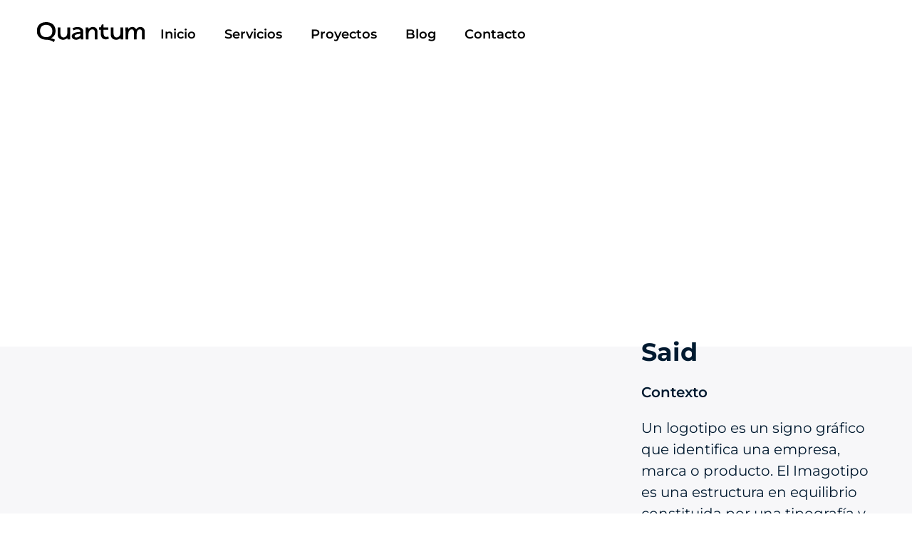

--- FILE ---
content_type: text/html; charset=UTF-8
request_url: https://qdigitalab.com/proyectos/proyecto-2/
body_size: 29593
content:
<!DOCTYPE html>
<html lang="es">
<head>
	<meta charset="UTF-8">
	<meta name='robots' content='index, follow, max-image-preview:large, max-snippet:-1, max-video-preview:-1' />
	<style>img:is([sizes="auto" i], [sizes^="auto," i]) { contain-intrinsic-size: 3000px 1500px }</style>
	<meta name="viewport" content="width=device-width, initial-scale=1">
	<!-- This site is optimized with the Yoast SEO plugin v26.2 - https://yoast.com/wordpress/plugins/seo/ -->
	<title>Proyecto 2 - Quantum</title>
	<link rel="canonical" href="https://qdigitalab.com/proyectos/proyecto-2/" />
	<meta property="og:locale" content="es_ES" />
	<meta property="og:type" content="article" />
	<meta property="og:title" content="Proyecto 2 - Quantum" />
	<meta property="og:description" content="Lorem ipsum dolor sit amet, consectetur adipiscing elit, sed do eiusmod tempor incididunt ut labore et dolore magna aliqua. Ut enim ad minim veniam, quis nostrud exercitation ullamco laboris nisi ut aliquip ex ea commodo consequat. Duis aute irure dolor in reprehenderit in voluptate velit esse cillum dolore eu fugiat nulla pariatur. Excepteur sint occaecat cupidatat non proident, sunt in culpa qui officia deserunt mollit anim id est laborum." />
	<meta property="og:url" content="https://qdigitalab.com/proyectos/proyecto-2/" />
	<meta property="og:site_name" content="Quantum" />
	<meta property="article:modified_time" content="2024-02-22T15:49:41+00:00" />
	<meta property="og:image" content="https://qdigitalab.com/wp-content/uploads/2024/02/Blog-branding.webp" />
	<meta property="og:image:width" content="864" />
	<meta property="og:image:height" content="536" />
	<meta property="og:image:type" content="image/webp" />
	<meta name="twitter:card" content="summary_large_image" />
	<meta name="twitter:label1" content="Tiempo de lectura" />
	<meta name="twitter:data1" content="1 minuto" />
	<script type="application/ld+json" class="yoast-schema-graph">{"@context":"https://schema.org","@graph":[{"@type":"WebPage","@id":"https://qdigitalab.com/proyectos/proyecto-2/","url":"https://qdigitalab.com/proyectos/proyecto-2/","name":"Proyecto 2 - Quantum","isPartOf":{"@id":"https://qdigitalab.com/#website"},"primaryImageOfPage":{"@id":"https://qdigitalab.com/proyectos/proyecto-2/#primaryimage"},"image":{"@id":"https://qdigitalab.com/proyectos/proyecto-2/#primaryimage"},"thumbnailUrl":"https://qdigitalab.com/wp-content/uploads/2024/02/Blog-branding.webp","datePublished":"2024-02-19T20:38:33+00:00","dateModified":"2024-02-22T15:49:41+00:00","breadcrumb":{"@id":"https://qdigitalab.com/proyectos/proyecto-2/#breadcrumb"},"inLanguage":"es","potentialAction":[{"@type":"ReadAction","target":["https://qdigitalab.com/proyectos/proyecto-2/"]}]},{"@type":"ImageObject","inLanguage":"es","@id":"https://qdigitalab.com/proyectos/proyecto-2/#primaryimage","url":"https://qdigitalab.com/wp-content/uploads/2024/02/Blog-branding.webp","contentUrl":"https://qdigitalab.com/wp-content/uploads/2024/02/Blog-branding.webp","width":864,"height":536},{"@type":"BreadcrumbList","@id":"https://qdigitalab.com/proyectos/proyecto-2/#breadcrumb","itemListElement":[{"@type":"ListItem","position":1,"name":"Portada","item":"https://qdigitalab.com/"},{"@type":"ListItem","position":2,"name":"Proyectos","item":"https://qdigitalab.com/proyectos/"},{"@type":"ListItem","position":3,"name":"Proyecto 2"}]},{"@type":"WebSite","@id":"https://qdigitalab.com/#website","url":"https://qdigitalab.com/","name":"Quantum","description":"","publisher":{"@id":"https://qdigitalab.com/#organization"},"potentialAction":[{"@type":"SearchAction","target":{"@type":"EntryPoint","urlTemplate":"https://qdigitalab.com/?s={search_term_string}"},"query-input":{"@type":"PropertyValueSpecification","valueRequired":true,"valueName":"search_term_string"}}],"inLanguage":"es"},{"@type":"Organization","@id":"https://qdigitalab.com/#organization","name":"Quantum","url":"https://qdigitalab.com/","logo":{"@type":"ImageObject","inLanguage":"es","@id":"https://qdigitalab.com/#/schema/logo/image/","url":"https://qdigitalab.com/wp-content/uploads/2024/01/Capa_1.png","contentUrl":"https://qdigitalab.com/wp-content/uploads/2024/01/Capa_1.png","width":184,"height":34,"caption":"Quantum"},"image":{"@id":"https://qdigitalab.com/#/schema/logo/image/"}}]}</script>
	<!-- / Yoast SEO plugin. -->


<link rel="alternate" type="application/rss+xml" title="Quantum &raquo; Feed" href="https://qdigitalab.com/feed/" />
<link rel="alternate" type="application/rss+xml" title="Quantum &raquo; Feed de los comentarios" href="https://qdigitalab.com/comments/feed/" />
<script>
window._wpemojiSettings = {"baseUrl":"https:\/\/s.w.org\/images\/core\/emoji\/16.0.1\/72x72\/","ext":".png","svgUrl":"https:\/\/s.w.org\/images\/core\/emoji\/16.0.1\/svg\/","svgExt":".svg","source":{"concatemoji":"https:\/\/qdigitalab.com\/wp-includes\/js\/wp-emoji-release.min.js?ver=6.8.3"}};
/*! This file is auto-generated */
!function(s,n){var o,i,e;function c(e){try{var t={supportTests:e,timestamp:(new Date).valueOf()};sessionStorage.setItem(o,JSON.stringify(t))}catch(e){}}function p(e,t,n){e.clearRect(0,0,e.canvas.width,e.canvas.height),e.fillText(t,0,0);var t=new Uint32Array(e.getImageData(0,0,e.canvas.width,e.canvas.height).data),a=(e.clearRect(0,0,e.canvas.width,e.canvas.height),e.fillText(n,0,0),new Uint32Array(e.getImageData(0,0,e.canvas.width,e.canvas.height).data));return t.every(function(e,t){return e===a[t]})}function u(e,t){e.clearRect(0,0,e.canvas.width,e.canvas.height),e.fillText(t,0,0);for(var n=e.getImageData(16,16,1,1),a=0;a<n.data.length;a++)if(0!==n.data[a])return!1;return!0}function f(e,t,n,a){switch(t){case"flag":return n(e,"\ud83c\udff3\ufe0f\u200d\u26a7\ufe0f","\ud83c\udff3\ufe0f\u200b\u26a7\ufe0f")?!1:!n(e,"\ud83c\udde8\ud83c\uddf6","\ud83c\udde8\u200b\ud83c\uddf6")&&!n(e,"\ud83c\udff4\udb40\udc67\udb40\udc62\udb40\udc65\udb40\udc6e\udb40\udc67\udb40\udc7f","\ud83c\udff4\u200b\udb40\udc67\u200b\udb40\udc62\u200b\udb40\udc65\u200b\udb40\udc6e\u200b\udb40\udc67\u200b\udb40\udc7f");case"emoji":return!a(e,"\ud83e\udedf")}return!1}function g(e,t,n,a){var r="undefined"!=typeof WorkerGlobalScope&&self instanceof WorkerGlobalScope?new OffscreenCanvas(300,150):s.createElement("canvas"),o=r.getContext("2d",{willReadFrequently:!0}),i=(o.textBaseline="top",o.font="600 32px Arial",{});return e.forEach(function(e){i[e]=t(o,e,n,a)}),i}function t(e){var t=s.createElement("script");t.src=e,t.defer=!0,s.head.appendChild(t)}"undefined"!=typeof Promise&&(o="wpEmojiSettingsSupports",i=["flag","emoji"],n.supports={everything:!0,everythingExceptFlag:!0},e=new Promise(function(e){s.addEventListener("DOMContentLoaded",e,{once:!0})}),new Promise(function(t){var n=function(){try{var e=JSON.parse(sessionStorage.getItem(o));if("object"==typeof e&&"number"==typeof e.timestamp&&(new Date).valueOf()<e.timestamp+604800&&"object"==typeof e.supportTests)return e.supportTests}catch(e){}return null}();if(!n){if("undefined"!=typeof Worker&&"undefined"!=typeof OffscreenCanvas&&"undefined"!=typeof URL&&URL.createObjectURL&&"undefined"!=typeof Blob)try{var e="postMessage("+g.toString()+"("+[JSON.stringify(i),f.toString(),p.toString(),u.toString()].join(",")+"));",a=new Blob([e],{type:"text/javascript"}),r=new Worker(URL.createObjectURL(a),{name:"wpTestEmojiSupports"});return void(r.onmessage=function(e){c(n=e.data),r.terminate(),t(n)})}catch(e){}c(n=g(i,f,p,u))}t(n)}).then(function(e){for(var t in e)n.supports[t]=e[t],n.supports.everything=n.supports.everything&&n.supports[t],"flag"!==t&&(n.supports.everythingExceptFlag=n.supports.everythingExceptFlag&&n.supports[t]);n.supports.everythingExceptFlag=n.supports.everythingExceptFlag&&!n.supports.flag,n.DOMReady=!1,n.readyCallback=function(){n.DOMReady=!0}}).then(function(){return e}).then(function(){var e;n.supports.everything||(n.readyCallback(),(e=n.source||{}).concatemoji?t(e.concatemoji):e.wpemoji&&e.twemoji&&(t(e.twemoji),t(e.wpemoji)))}))}((window,document),window._wpemojiSettings);
</script>
<style id='wp-emoji-styles-inline-css'>

	img.wp-smiley, img.emoji {
		display: inline !important;
		border: none !important;
		box-shadow: none !important;
		height: 1em !important;
		width: 1em !important;
		margin: 0 0.07em !important;
		vertical-align: -0.1em !important;
		background: none !important;
		padding: 0 !important;
	}
</style>
<link rel='stylesheet' id='wp-block-library-css' href='https://qdigitalab.com/wp-includes/css/dist/block-library/style.min.css?ver=6.8.3' media='all' />
<style id='classic-theme-styles-inline-css'>
/*! This file is auto-generated */
.wp-block-button__link{color:#fff;background-color:#32373c;border-radius:9999px;box-shadow:none;text-decoration:none;padding:calc(.667em + 2px) calc(1.333em + 2px);font-size:1.125em}.wp-block-file__button{background:#32373c;color:#fff;text-decoration:none}
</style>
<link rel='stylesheet' id='jet-engine-frontend-css' href='https://qdigitalab.com/wp-content/plugins/jet-engine/assets/css/frontend.css?ver=3.4.1' media='all' />
<style id='global-styles-inline-css'>
:root{--wp--preset--aspect-ratio--square: 1;--wp--preset--aspect-ratio--4-3: 4/3;--wp--preset--aspect-ratio--3-4: 3/4;--wp--preset--aspect-ratio--3-2: 3/2;--wp--preset--aspect-ratio--2-3: 2/3;--wp--preset--aspect-ratio--16-9: 16/9;--wp--preset--aspect-ratio--9-16: 9/16;--wp--preset--color--black: #000000;--wp--preset--color--cyan-bluish-gray: #abb8c3;--wp--preset--color--white: #ffffff;--wp--preset--color--pale-pink: #f78da7;--wp--preset--color--vivid-red: #cf2e2e;--wp--preset--color--luminous-vivid-orange: #ff6900;--wp--preset--color--luminous-vivid-amber: #fcb900;--wp--preset--color--light-green-cyan: #7bdcb5;--wp--preset--color--vivid-green-cyan: #00d084;--wp--preset--color--pale-cyan-blue: #8ed1fc;--wp--preset--color--vivid-cyan-blue: #0693e3;--wp--preset--color--vivid-purple: #9b51e0;--wp--preset--color--contrast: var(--contrast);--wp--preset--color--contrast-2: var(--contrast-2);--wp--preset--color--contrast-3: var(--contrast-3);--wp--preset--color--base: var(--base);--wp--preset--color--base-2: var(--base-2);--wp--preset--color--base-3: var(--base-3);--wp--preset--color--accent: var(--accent);--wp--preset--gradient--vivid-cyan-blue-to-vivid-purple: linear-gradient(135deg,rgba(6,147,227,1) 0%,rgb(155,81,224) 100%);--wp--preset--gradient--light-green-cyan-to-vivid-green-cyan: linear-gradient(135deg,rgb(122,220,180) 0%,rgb(0,208,130) 100%);--wp--preset--gradient--luminous-vivid-amber-to-luminous-vivid-orange: linear-gradient(135deg,rgba(252,185,0,1) 0%,rgba(255,105,0,1) 100%);--wp--preset--gradient--luminous-vivid-orange-to-vivid-red: linear-gradient(135deg,rgba(255,105,0,1) 0%,rgb(207,46,46) 100%);--wp--preset--gradient--very-light-gray-to-cyan-bluish-gray: linear-gradient(135deg,rgb(238,238,238) 0%,rgb(169,184,195) 100%);--wp--preset--gradient--cool-to-warm-spectrum: linear-gradient(135deg,rgb(74,234,220) 0%,rgb(151,120,209) 20%,rgb(207,42,186) 40%,rgb(238,44,130) 60%,rgb(251,105,98) 80%,rgb(254,248,76) 100%);--wp--preset--gradient--blush-light-purple: linear-gradient(135deg,rgb(255,206,236) 0%,rgb(152,150,240) 100%);--wp--preset--gradient--blush-bordeaux: linear-gradient(135deg,rgb(254,205,165) 0%,rgb(254,45,45) 50%,rgb(107,0,62) 100%);--wp--preset--gradient--luminous-dusk: linear-gradient(135deg,rgb(255,203,112) 0%,rgb(199,81,192) 50%,rgb(65,88,208) 100%);--wp--preset--gradient--pale-ocean: linear-gradient(135deg,rgb(255,245,203) 0%,rgb(182,227,212) 50%,rgb(51,167,181) 100%);--wp--preset--gradient--electric-grass: linear-gradient(135deg,rgb(202,248,128) 0%,rgb(113,206,126) 100%);--wp--preset--gradient--midnight: linear-gradient(135deg,rgb(2,3,129) 0%,rgb(40,116,252) 100%);--wp--preset--font-size--small: 13px;--wp--preset--font-size--medium: 20px;--wp--preset--font-size--large: 36px;--wp--preset--font-size--x-large: 42px;--wp--preset--spacing--20: 0.44rem;--wp--preset--spacing--30: 0.67rem;--wp--preset--spacing--40: 1rem;--wp--preset--spacing--50: 1.5rem;--wp--preset--spacing--60: 2.25rem;--wp--preset--spacing--70: 3.38rem;--wp--preset--spacing--80: 5.06rem;--wp--preset--shadow--natural: 6px 6px 9px rgba(0, 0, 0, 0.2);--wp--preset--shadow--deep: 12px 12px 50px rgba(0, 0, 0, 0.4);--wp--preset--shadow--sharp: 6px 6px 0px rgba(0, 0, 0, 0.2);--wp--preset--shadow--outlined: 6px 6px 0px -3px rgba(255, 255, 255, 1), 6px 6px rgba(0, 0, 0, 1);--wp--preset--shadow--crisp: 6px 6px 0px rgba(0, 0, 0, 1);}:where(.is-layout-flex){gap: 0.5em;}:where(.is-layout-grid){gap: 0.5em;}body .is-layout-flex{display: flex;}.is-layout-flex{flex-wrap: wrap;align-items: center;}.is-layout-flex > :is(*, div){margin: 0;}body .is-layout-grid{display: grid;}.is-layout-grid > :is(*, div){margin: 0;}:where(.wp-block-columns.is-layout-flex){gap: 2em;}:where(.wp-block-columns.is-layout-grid){gap: 2em;}:where(.wp-block-post-template.is-layout-flex){gap: 1.25em;}:where(.wp-block-post-template.is-layout-grid){gap: 1.25em;}.has-black-color{color: var(--wp--preset--color--black) !important;}.has-cyan-bluish-gray-color{color: var(--wp--preset--color--cyan-bluish-gray) !important;}.has-white-color{color: var(--wp--preset--color--white) !important;}.has-pale-pink-color{color: var(--wp--preset--color--pale-pink) !important;}.has-vivid-red-color{color: var(--wp--preset--color--vivid-red) !important;}.has-luminous-vivid-orange-color{color: var(--wp--preset--color--luminous-vivid-orange) !important;}.has-luminous-vivid-amber-color{color: var(--wp--preset--color--luminous-vivid-amber) !important;}.has-light-green-cyan-color{color: var(--wp--preset--color--light-green-cyan) !important;}.has-vivid-green-cyan-color{color: var(--wp--preset--color--vivid-green-cyan) !important;}.has-pale-cyan-blue-color{color: var(--wp--preset--color--pale-cyan-blue) !important;}.has-vivid-cyan-blue-color{color: var(--wp--preset--color--vivid-cyan-blue) !important;}.has-vivid-purple-color{color: var(--wp--preset--color--vivid-purple) !important;}.has-black-background-color{background-color: var(--wp--preset--color--black) !important;}.has-cyan-bluish-gray-background-color{background-color: var(--wp--preset--color--cyan-bluish-gray) !important;}.has-white-background-color{background-color: var(--wp--preset--color--white) !important;}.has-pale-pink-background-color{background-color: var(--wp--preset--color--pale-pink) !important;}.has-vivid-red-background-color{background-color: var(--wp--preset--color--vivid-red) !important;}.has-luminous-vivid-orange-background-color{background-color: var(--wp--preset--color--luminous-vivid-orange) !important;}.has-luminous-vivid-amber-background-color{background-color: var(--wp--preset--color--luminous-vivid-amber) !important;}.has-light-green-cyan-background-color{background-color: var(--wp--preset--color--light-green-cyan) !important;}.has-vivid-green-cyan-background-color{background-color: var(--wp--preset--color--vivid-green-cyan) !important;}.has-pale-cyan-blue-background-color{background-color: var(--wp--preset--color--pale-cyan-blue) !important;}.has-vivid-cyan-blue-background-color{background-color: var(--wp--preset--color--vivid-cyan-blue) !important;}.has-vivid-purple-background-color{background-color: var(--wp--preset--color--vivid-purple) !important;}.has-black-border-color{border-color: var(--wp--preset--color--black) !important;}.has-cyan-bluish-gray-border-color{border-color: var(--wp--preset--color--cyan-bluish-gray) !important;}.has-white-border-color{border-color: var(--wp--preset--color--white) !important;}.has-pale-pink-border-color{border-color: var(--wp--preset--color--pale-pink) !important;}.has-vivid-red-border-color{border-color: var(--wp--preset--color--vivid-red) !important;}.has-luminous-vivid-orange-border-color{border-color: var(--wp--preset--color--luminous-vivid-orange) !important;}.has-luminous-vivid-amber-border-color{border-color: var(--wp--preset--color--luminous-vivid-amber) !important;}.has-light-green-cyan-border-color{border-color: var(--wp--preset--color--light-green-cyan) !important;}.has-vivid-green-cyan-border-color{border-color: var(--wp--preset--color--vivid-green-cyan) !important;}.has-pale-cyan-blue-border-color{border-color: var(--wp--preset--color--pale-cyan-blue) !important;}.has-vivid-cyan-blue-border-color{border-color: var(--wp--preset--color--vivid-cyan-blue) !important;}.has-vivid-purple-border-color{border-color: var(--wp--preset--color--vivid-purple) !important;}.has-vivid-cyan-blue-to-vivid-purple-gradient-background{background: var(--wp--preset--gradient--vivid-cyan-blue-to-vivid-purple) !important;}.has-light-green-cyan-to-vivid-green-cyan-gradient-background{background: var(--wp--preset--gradient--light-green-cyan-to-vivid-green-cyan) !important;}.has-luminous-vivid-amber-to-luminous-vivid-orange-gradient-background{background: var(--wp--preset--gradient--luminous-vivid-amber-to-luminous-vivid-orange) !important;}.has-luminous-vivid-orange-to-vivid-red-gradient-background{background: var(--wp--preset--gradient--luminous-vivid-orange-to-vivid-red) !important;}.has-very-light-gray-to-cyan-bluish-gray-gradient-background{background: var(--wp--preset--gradient--very-light-gray-to-cyan-bluish-gray) !important;}.has-cool-to-warm-spectrum-gradient-background{background: var(--wp--preset--gradient--cool-to-warm-spectrum) !important;}.has-blush-light-purple-gradient-background{background: var(--wp--preset--gradient--blush-light-purple) !important;}.has-blush-bordeaux-gradient-background{background: var(--wp--preset--gradient--blush-bordeaux) !important;}.has-luminous-dusk-gradient-background{background: var(--wp--preset--gradient--luminous-dusk) !important;}.has-pale-ocean-gradient-background{background: var(--wp--preset--gradient--pale-ocean) !important;}.has-electric-grass-gradient-background{background: var(--wp--preset--gradient--electric-grass) !important;}.has-midnight-gradient-background{background: var(--wp--preset--gradient--midnight) !important;}.has-small-font-size{font-size: var(--wp--preset--font-size--small) !important;}.has-medium-font-size{font-size: var(--wp--preset--font-size--medium) !important;}.has-large-font-size{font-size: var(--wp--preset--font-size--large) !important;}.has-x-large-font-size{font-size: var(--wp--preset--font-size--x-large) !important;}
:where(.wp-block-post-template.is-layout-flex){gap: 1.25em;}:where(.wp-block-post-template.is-layout-grid){gap: 1.25em;}
:where(.wp-block-columns.is-layout-flex){gap: 2em;}:where(.wp-block-columns.is-layout-grid){gap: 2em;}
:root :where(.wp-block-pullquote){font-size: 1.5em;line-height: 1.6;}
</style>
<link rel='stylesheet' id='generate-style-css' href='https://qdigitalab.com/wp-content/themes/generatepress/assets/css/main.min.css?ver=3.6.0' media='all' />
<style id='generate-style-inline-css'>
body{background-color:#000000;color:#ffffff;}a{color:var(--accent);}a{text-decoration:underline;}.entry-title a, .site-branding a, a.button, .wp-block-button__link, .main-navigation a{text-decoration:none;}a:hover, a:focus, a:active{color:var(--contrast);}.wp-block-group__inner-container{max-width:1200px;margin-left:auto;margin-right:auto;}:root{--contrast:#222222;--contrast-2:#575760;--contrast-3:#b2b2be;--base:#f0f0f0;--base-2:#f7f8f9;--base-3:#ffffff;--accent:#1e73be;}:root .has-contrast-color{color:var(--contrast);}:root .has-contrast-background-color{background-color:var(--contrast);}:root .has-contrast-2-color{color:var(--contrast-2);}:root .has-contrast-2-background-color{background-color:var(--contrast-2);}:root .has-contrast-3-color{color:var(--contrast-3);}:root .has-contrast-3-background-color{background-color:var(--contrast-3);}:root .has-base-color{color:var(--base);}:root .has-base-background-color{background-color:var(--base);}:root .has-base-2-color{color:var(--base-2);}:root .has-base-2-background-color{background-color:var(--base-2);}:root .has-base-3-color{color:var(--base-3);}:root .has-base-3-background-color{background-color:var(--base-3);}:root .has-accent-color{color:var(--accent);}:root .has-accent-background-color{background-color:var(--accent);}.top-bar{background-color:#636363;color:#ffffff;}.top-bar a{color:#ffffff;}.top-bar a:hover{color:#303030;}.site-header{background-color:var(--base-3);}.main-title a,.main-title a:hover{color:var(--contrast);}.site-description{color:var(--contrast-2);}.mobile-menu-control-wrapper .menu-toggle,.mobile-menu-control-wrapper .menu-toggle:hover,.mobile-menu-control-wrapper .menu-toggle:focus,.has-inline-mobile-toggle #site-navigation.toggled{background-color:rgba(0, 0, 0, 0.02);}.main-navigation,.main-navigation ul ul{background-color:var(--base-3);}.main-navigation .main-nav ul li a, .main-navigation .menu-toggle, .main-navigation .menu-bar-items{color:var(--contrast);}.main-navigation .main-nav ul li:not([class*="current-menu-"]):hover > a, .main-navigation .main-nav ul li:not([class*="current-menu-"]):focus > a, .main-navigation .main-nav ul li.sfHover:not([class*="current-menu-"]) > a, .main-navigation .menu-bar-item:hover > a, .main-navigation .menu-bar-item.sfHover > a{color:var(--accent);}button.menu-toggle:hover,button.menu-toggle:focus{color:var(--contrast);}.main-navigation .main-nav ul li[class*="current-menu-"] > a{color:var(--accent);}.navigation-search input[type="search"],.navigation-search input[type="search"]:active, .navigation-search input[type="search"]:focus, .main-navigation .main-nav ul li.search-item.active > a, .main-navigation .menu-bar-items .search-item.active > a{color:var(--accent);}.main-navigation ul ul{background-color:var(--base);}.separate-containers .inside-article, .separate-containers .comments-area, .separate-containers .page-header, .one-container .container, .separate-containers .paging-navigation, .inside-page-header{background-color:#000000;}.entry-title a{color:var(--contrast);}.entry-title a:hover{color:var(--contrast-2);}.entry-meta{color:var(--contrast-2);}.sidebar .widget{background-color:var(--base-3);}.footer-widgets{background-color:var(--base-3);}.site-info{background-color:var(--base-3);}input[type="text"],input[type="email"],input[type="url"],input[type="password"],input[type="search"],input[type="tel"],input[type="number"],textarea,select{color:var(--contrast);background-color:var(--base-2);border-color:var(--base);}input[type="text"]:focus,input[type="email"]:focus,input[type="url"]:focus,input[type="password"]:focus,input[type="search"]:focus,input[type="tel"]:focus,input[type="number"]:focus,textarea:focus,select:focus{color:var(--contrast);background-color:var(--base-2);border-color:var(--contrast-3);}button,html input[type="button"],input[type="reset"],input[type="submit"],a.button,a.wp-block-button__link:not(.has-background){color:#ffffff;background-color:#55555e;}button:hover,html input[type="button"]:hover,input[type="reset"]:hover,input[type="submit"]:hover,a.button:hover,button:focus,html input[type="button"]:focus,input[type="reset"]:focus,input[type="submit"]:focus,a.button:focus,a.wp-block-button__link:not(.has-background):active,a.wp-block-button__link:not(.has-background):focus,a.wp-block-button__link:not(.has-background):hover{color:#ffffff;background-color:#3f4047;}a.generate-back-to-top{background-color:rgba( 0,0,0,0.4 );color:#ffffff;}a.generate-back-to-top:hover,a.generate-back-to-top:focus{background-color:rgba( 0,0,0,0.6 );color:#ffffff;}:root{--gp-search-modal-bg-color:var(--base-3);--gp-search-modal-text-color:var(--contrast);--gp-search-modal-overlay-bg-color:rgba(0,0,0,0.2);}@media (max-width:768px){.main-navigation .menu-bar-item:hover > a, .main-navigation .menu-bar-item.sfHover > a{background:none;color:var(--contrast);}}.nav-below-header .main-navigation .inside-navigation.grid-container, .nav-above-header .main-navigation .inside-navigation.grid-container{padding:0px 20px 0px 20px;}.site-main .wp-block-group__inner-container{padding:40px;}.separate-containers .paging-navigation{padding-top:20px;padding-bottom:20px;}.entry-content .alignwide, body:not(.no-sidebar) .entry-content .alignfull{margin-left:-40px;width:calc(100% + 80px);max-width:calc(100% + 80px);}.rtl .menu-item-has-children .dropdown-menu-toggle{padding-left:20px;}.rtl .main-navigation .main-nav ul li.menu-item-has-children > a{padding-right:20px;}@media (max-width:768px){.separate-containers .inside-article, .separate-containers .comments-area, .separate-containers .page-header, .separate-containers .paging-navigation, .one-container .site-content, .inside-page-header{padding:30px;}.site-main .wp-block-group__inner-container{padding:30px;}.inside-top-bar{padding-right:30px;padding-left:30px;}.inside-header{padding-right:30px;padding-left:30px;}.widget-area .widget{padding-top:30px;padding-right:30px;padding-bottom:30px;padding-left:30px;}.footer-widgets-container{padding-top:30px;padding-right:30px;padding-bottom:30px;padding-left:30px;}.inside-site-info{padding-right:30px;padding-left:30px;}.entry-content .alignwide, body:not(.no-sidebar) .entry-content .alignfull{margin-left:-30px;width:calc(100% + 60px);max-width:calc(100% + 60px);}.one-container .site-main .paging-navigation{margin-bottom:20px;}}/* End cached CSS */.is-right-sidebar{width:30%;}.is-left-sidebar{width:30%;}.site-content .content-area{width:100%;}@media (max-width:768px){.main-navigation .menu-toggle,.sidebar-nav-mobile:not(#sticky-placeholder){display:block;}.main-navigation ul,.gen-sidebar-nav,.main-navigation:not(.slideout-navigation):not(.toggled) .main-nav > ul,.has-inline-mobile-toggle #site-navigation .inside-navigation > *:not(.navigation-search):not(.main-nav){display:none;}.nav-align-right .inside-navigation,.nav-align-center .inside-navigation{justify-content:space-between;}.has-inline-mobile-toggle .mobile-menu-control-wrapper{display:flex;flex-wrap:wrap;}.has-inline-mobile-toggle .inside-header{flex-direction:row;text-align:left;flex-wrap:wrap;}.has-inline-mobile-toggle .header-widget,.has-inline-mobile-toggle #site-navigation{flex-basis:100%;}.nav-float-left .has-inline-mobile-toggle #site-navigation{order:10;}}
.elementor-template-full-width .site-content{display:block;}
</style>
<link rel='stylesheet' id='jet-elements-css' href='https://qdigitalab.com/wp-content/plugins/jet-elements/assets/css/jet-elements.css?ver=2.6.16' media='all' />
<link rel='stylesheet' id='jet-elements-skin-css' href='https://qdigitalab.com/wp-content/plugins/jet-elements/assets/css/jet-elements-skin.css?ver=2.6.16' media='all' />
<link rel='stylesheet' id='elementor-frontend-css' href='https://qdigitalab.com/wp-content/plugins/elementor/assets/css/frontend.min.css?ver=3.32.5' media='all' />
<link rel='stylesheet' id='elementor-post-8-css' href='https://qdigitalab.com/wp-content/uploads/elementor/css/post-8.css?ver=1761158622' media='all' />
<link rel='stylesheet' id='elementor-pro-css' href='https://qdigitalab.com/wp-content/plugins/elementor-pro/assets/css/frontend.min.css?ver=3.19.2' media='all' />
<link rel='stylesheet' id='jet-tabs-frontend-css' href='https://qdigitalab.com/wp-content/plugins/jet-tabs/assets/css/jet-tabs-frontend.css?ver=2.2.2' media='all' />
<link rel='stylesheet' id='jet-sticky-frontend-css' href='https://qdigitalab.com/wp-content/plugins/jetsticky-for-elementor/assets/css/jet-sticky-frontend.css?ver=1.0.4' media='all' />
<link rel='stylesheet' id='font-awesome-5-all-css' href='https://qdigitalab.com/wp-content/plugins/elementor/assets/lib/font-awesome/css/all.min.css?ver=3.32.5' media='all' />
<link rel='stylesheet' id='font-awesome-4-shim-css' href='https://qdigitalab.com/wp-content/plugins/elementor/assets/lib/font-awesome/css/v4-shims.min.css?ver=3.32.5' media='all' />
<link rel='stylesheet' id='elementor-post-2321-css' href='https://qdigitalab.com/wp-content/uploads/elementor/css/post-2321.css?ver=1761158622' media='all' />
<link rel='stylesheet' id='elementor-post-20-css' href='https://qdigitalab.com/wp-content/uploads/elementor/css/post-20.css?ver=1761158622' media='all' />
<link rel='stylesheet' id='elementor-post-151-css' href='https://qdigitalab.com/wp-content/uploads/elementor/css/post-151.css?ver=1761158623' media='all' />
<link rel='stylesheet' id='elementor-post-4542-css' href='https://qdigitalab.com/wp-content/uploads/elementor/css/post-4542.css?ver=1761169739' media='all' />
<link rel='stylesheet' id='elementor-post-6223-css' href='https://qdigitalab.com/wp-content/uploads/elementor/css/post-6223.css?ver=1761169739' media='all' />
<link rel='stylesheet' id='elementor-gf-local-montserrat-css' href='https://qdigitalab.com/wp-content/uploads/elementor/google-fonts/css/montserrat.css?ver=1742275985' media='all' />
<link rel='stylesheet' id='elementor-gf-local-roboto-css' href='https://qdigitalab.com/wp-content/uploads/elementor/google-fonts/css/roboto.css?ver=1742275998' media='all' />
<script src="https://qdigitalab.com/wp-includes/js/jquery/jquery.min.js?ver=3.7.1" id="jquery-core-js"></script>
<script src="https://qdigitalab.com/wp-includes/js/jquery/jquery-migrate.min.js?ver=3.4.1" id="jquery-migrate-js"></script>
<script src="https://qdigitalab.com/wp-content/plugins/elementor/assets/lib/font-awesome/js/v4-shims.min.js?ver=3.32.5" id="font-awesome-4-shim-js"></script>
<link rel="https://api.w.org/" href="https://qdigitalab.com/wp-json/" /><link rel="alternate" title="JSON" type="application/json" href="https://qdigitalab.com/wp-json/wp/v2/proyectos/4452" /><link rel="EditURI" type="application/rsd+xml" title="RSD" href="https://qdigitalab.com/xmlrpc.php?rsd" />
<meta name="generator" content="WordPress 6.8.3" />
<link rel='shortlink' href='https://qdigitalab.com/?p=4452' />
<link rel="alternate" title="oEmbed (JSON)" type="application/json+oembed" href="https://qdigitalab.com/wp-json/oembed/1.0/embed?url=https%3A%2F%2Fqdigitalab.com%2Fproyectos%2Fproyecto-2%2F" />
<link rel="alternate" title="oEmbed (XML)" type="text/xml+oembed" href="https://qdigitalab.com/wp-json/oembed/1.0/embed?url=https%3A%2F%2Fqdigitalab.com%2Fproyectos%2Fproyecto-2%2F&#038;format=xml" />
<!-- start Simple Custom CSS and JS -->
<style>
.linea-del-tiempo .timeline-item__card-inner {
    display: flex;
    flex-direction: row-reverse;
    align-items: center;
    position: relative;
}

.linea-del-tiempo .timeline-item__card-img img{
    max-width: 400px;
}

.linea-del-tiempo .jet-timeline-item:nth-child(even) .timeline-item__card-inner {
    flex-direction: row;
    align-items: center;
    position: relative;
}


.linea-del-tiempo .jet-timeline-item:nth-child(even) .timeline-item__card-content .timeline-item__card-title, 
.linea-del-tiempo .jet-timeline-item:nth-child(even) .timeline-item__card-content .timeline-item__card-desc {
    text-align: left;
}

/*.linea-del-tiempo .timeline-item__card-img:nth-child(odd) {*/
/*    position: relative;*/
/*    right: 20px;*/
/*}*/


/*.linea-del-tiempo .timeline-item__card-img:nth-child(even) {*/
/*    position: relative;*/
/*    left: 20px;*/
/*}*/


.linea-del-tiempo .jet-timeline__line {
    background: transparent;
}

.linea-del-tiempo .jet-timeline__line-progress {
    background-image: linear-gradient(180deg, rgba(0,123,233,1) 0%, rgba(0,219,215,1) 100%);
}


.linea-del-tiempo .jet-timeline__line-progress {
  background-image: linear-gradient(180deg, rgba(0,123,233,1) 0%, rgba(0,219,215,1) 100%);
  
}


.linea-del-tiempo .jet-timeline__line{
  overflow: visible !important;
}
.linea-del-tiempo .jet-timeline__line::after{
  content:"";
  display: block;
  width: 15px;
  height: 15px;
  position: absolute;
  background: #fff;
  border-radius: 30px;
  transform: translateX(-5px);
  box-shadow: 0px 0px 10px 2px #fff
}



@media (max-width: 767px) {
    .linea-del-tiempo .timeline-item__card-inner {
    display: flex;
    flex-direction: column;
    justify-content: center;
    align-items: center;
    }
    
    
    .linea-del-tiempo .timeline-item__card-content {
        display: flex;
        flex-direction: column;
        justify-content: center;
    }
    
    .linea-del-tiempo .timeline-item__card-title,
    .linea-del-tiempo .timeline-item__card-desc {
        text-align: center;
    }
    
  
    
    
   .linea-del-tiempo .jet-timeline-item:nth-child(even) .timeline-item__card-inner {
    flex-direction: column;
    align-items: center;
    
    }
    
    .linea-del-tiempo .timeline-item__card-img img{
    max-width: 70px;
    }
    
    .linea-del-tiempo .jet-timeline-item:nth-child(even) .timeline-item__card-content .timeline-item__card-title, 
    .linea-del-tiempo .jet-timeline-item:nth-child(even) .timeline-item__card-content .timeline-item__card-desc {
    text-align: center;
}
    
}

</style>
<!-- end Simple Custom CSS and JS -->
<!-- start Simple Custom CSS and JS -->
<style>
.tabs_blog .jet-tabs__control.active-tab {
    /* 3 colores degradé*/
    /*background: linear-gradient(90deg, rgba(0,219,215,1) 25%, rgba(0,123,233,1) 71%, rgba(0,149,228,1) 90%, rgba(0,0,0,1) 100%); */
    /* 2 colores degradé*/
    /*background: linear-gradient(90deg, rgba(0,219,215,1) 0%, rgba(0,123,233,1) 100%);*/
    /*1 color*/
    background: linear-gradient(90deg, rgba(0,123,233,1) 0%, rgba(0,123,233,1) 100%);
     border: 0px;
     border-bottom: 2px solid transparent;
}

.tabs_blog .jet-tabs__control-inner {
    background: #000;
    
}

.tabs_blog .jet-tabs__control:hover {
    /* 3 colores degradé*/
    /*background: linear-gradient(90deg, rgba(0,219,215,1) 25%, rgba(0,123,233,1) 71%, rgba(0,149,228,1) 90%, rgba(0,0,0,1) 100%); */
    /* 2 colores degradé*/
    /*background: linear-gradient(90deg, rgba(0,219,215,1) 0%, rgba(0,123,233,1) 100%);*/
    /*1 color*/
    background: linear-gradient(90deg, rgba(0,123,233,1) 0%, rgba(0,123,233,1) 100%);
     border-bottom: 2px solid transparent;
     animation: desplazarDegradado 2s ease-in infinite;
}
@media(max-width:667px){
    .tabs_blog .jet-tabs__control{
        width: 100%
    } 
}


@keyframes desplazarDegradado {
  from {
    background-position: 0% 50%;
  }
  100% {
    background-position: 100% 50%;
  }
}



</style>
<!-- end Simple Custom CSS and JS -->
<!-- start Simple Custom CSS and JS -->
<style>
/* ---------------- btn-degrade */
/* .btn-degrade .elementor-button-wrapper {
/*     width: 100%; 
    height: 100%; */
/*     padding: 4px; 
    background-image: linear-gradient(to right, #007be9, #00dbd7);
    border-radius: 30px;
    position: relative;
} */
/* 
.btn-degrade .elementor-button {
    display: flex;
    justify-content: center;
    align-items: center;
     width: 100%;
    height: 100%; 
    border-radius: 30px;
} */

/* .btn-degrade .elementor-button:hover {
    background-image: linear-gradient(to right, #007be9, #00dbd7);
    color: white;
    box-shadow: none;
}
 */ 

.btn-degrade .elementor-button-wrapper{
	position: relative;
	width:308px;
	background-image: linear-gradient(to right, #007be9, #00dbd7);
	margin:auto;
	padding:3px 4px;
	border-radius: 35px;
}

.btn-degrade .elementor-button{
	width:300px;
	border-radius:35px;
  	transition:.3s all ease
}

.btn-degrade .elementor-button:hover {
    background-image: linear-gradient(to right, #007be9, #00dbd7);
    color: white;
    box-shadow: none;
}

@media(max-width:667px){
    .btn-degrade .elementor-button-wrapper,
    .btn-degrade .elementor-button{
    	width:100% !important;
    	padding:2px 2px;
    }
}</style>
<!-- end Simple Custom CSS and JS -->

<link rel='stylesheet' id='4985-css' href='//qdigitalab.com/wp-content/uploads/custom-css-js/4985.css?v=7318' media='all' />

<link rel='stylesheet' id='4012-css' href='//qdigitalab.com/wp-content/uploads/custom-css-js/4012.css?v=6780' media='all' />

<link rel='stylesheet' id='153-css' href='//qdigitalab.com/wp-content/uploads/custom-css-js/153.css?v=6307' media='all' />
<meta name="generator" content="Elementor 3.32.5; features: e_font_icon_svg, additional_custom_breakpoints; settings: css_print_method-external, google_font-enabled, font_display-swap">
			<style>
				.e-con.e-parent:nth-of-type(n+4):not(.e-lazyloaded):not(.e-no-lazyload),
				.e-con.e-parent:nth-of-type(n+4):not(.e-lazyloaded):not(.e-no-lazyload) * {
					background-image: none !important;
				}
				@media screen and (max-height: 1024px) {
					.e-con.e-parent:nth-of-type(n+3):not(.e-lazyloaded):not(.e-no-lazyload),
					.e-con.e-parent:nth-of-type(n+3):not(.e-lazyloaded):not(.e-no-lazyload) * {
						background-image: none !important;
					}
				}
				@media screen and (max-height: 640px) {
					.e-con.e-parent:nth-of-type(n+2):not(.e-lazyloaded):not(.e-no-lazyload),
					.e-con.e-parent:nth-of-type(n+2):not(.e-lazyloaded):not(.e-no-lazyload) * {
						background-image: none !important;
					}
				}
			</style>
			<link rel="icon" href="https://qdigitalab.com/wp-content/uploads/2024/01/ms-icon-310x310-1-150x150.png" sizes="32x32" />
<link rel="icon" href="https://qdigitalab.com/wp-content/uploads/2024/01/ms-icon-310x310-1-300x300.png" sizes="192x192" />
<link rel="apple-touch-icon" href="https://qdigitalab.com/wp-content/uploads/2024/01/ms-icon-310x310-1-300x300.png" />
<meta name="msapplication-TileImage" content="https://qdigitalab.com/wp-content/uploads/2024/01/ms-icon-310x310-1-300x300.png" />
</head>

<body class="wp-singular proyectos-template-default single single-proyectos postid-4452 wp-custom-logo wp-embed-responsive wp-theme-generatepress no-sidebar nav-float-right one-container header-aligned-left dropdown-hover featured-image-active elementor-default elementor-template-full-width elementor-kit-8 elementor-page-4542 full-width-content" itemtype="https://schema.org/Blog" itemscope>
	<a class="screen-reader-text skip-link" href="#content" title="Saltar al contenido">Saltar al contenido</a>		<div data-elementor-type="header" data-elementor-id="20" class="elementor elementor-20 elementor-location-header" data-elementor-post-type="elementor_library">
			<div class="elementor-element elementor-element-28cfb42 navmenu-quantum e-flex e-con-boxed elementor-invisible e-con e-parent" data-id="28cfb42" data-element_type="container" data-settings="{&quot;jet_parallax_layout_list&quot;:[],&quot;sticky&quot;:&quot;top&quot;,&quot;sticky_effects_offset&quot;:20,&quot;animation&quot;:&quot;fadeInDown&quot;,&quot;sticky_on&quot;:[&quot;desktop&quot;,&quot;tablet&quot;,&quot;mobile&quot;],&quot;sticky_offset&quot;:0}">
					<div class="e-con-inner">
		<div class="elementor-element elementor-element-4fe316e e-con-full e-flex e-con e-child" data-id="4fe316e" data-element_type="container" data-settings="{&quot;jet_parallax_layout_list&quot;:[]}">
				<div class="elementor-element elementor-element-71dd06a logo-svg elementor-view-default elementor-widget elementor-widget-icon" data-id="71dd06a" data-element_type="widget" data-widget_type="icon.default">
				<div class="elementor-widget-container">
							<div class="elementor-icon-wrapper">
			<a class="elementor-icon" href="https://qdigitalab.com">
			<svg xmlns="http://www.w3.org/2000/svg" width="184" height="34" viewBox="0 0 184 34" fill="none"><g clip-path="url(#clip0_356_1160)"><path d="M25.5975 26.5739C28.3545 25.0013 30.3762 22.4192 31.2263 19.3847C32.1197 16.329 32.0952 13.0821 31.1556 10.04C30.0487 6.25313 27.7289 3.4101 24.1177 1.70505C22.1749 0.826557 20.092 0.290302 17.9629 0.120405C15.3637 -0.153444 12.7355 0.0640292 10.2184 0.761252C7.58432 1.45386 5.22297 2.91722 3.44339 4.95979C1.39834 7.32899 0.417023 10.1215 0.114779 13.1743C-0.063348 14.8705 -0.00125251 16.5831 0.299266 18.2623C0.697684 20.7198 1.77647 23.02 3.41591 24.9077C5.42957 27.1876 8.0006 28.547 10.921 29.347C12.9464 29.8986 15.0229 29.9956 17.0993 30.0889C20.569 30.1823 23.9626 31.1157 26.9831 32.8076C27.5915 33.1572 28.1842 33.5223 28.7809 33.8874C29.0085 34.0272 29.1734 34.0932 29.248 33.7437C29.2954 33.5833 29.3599 33.4284 29.4403 33.2815C29.876 32.2328 30.3196 31.1919 30.7553 30.1432C30.8102 30.019 30.9123 29.8947 30.6925 29.7859C29.0059 28.9224 27.2392 28.2213 25.4169 27.6925L24.2668 27.3662C24.2585 27.3395 24.2519 27.3123 24.2472 27.2847C24.3375 27.2342 24.4199 27.1759 24.5102 27.1293C24.8635 26.939 25.2403 26.7681 25.5975 26.5739ZM15.9257 25.5796H15.7844C15.5842 25.5796 15.3919 25.5796 15.1877 25.5796H14.9679C13.7827 25.4916 12.6172 25.2298 11.5098 24.8028C10.5564 24.45 9.668 23.9448 8.87986 23.3075L8.75426 23.2026C8.01361 22.5692 7.38943 21.8136 6.90939 20.9694C6.87406 20.9072 6.83873 20.849 6.80733 20.7868C6.40545 20.0404 6.09575 19.2489 5.8849 18.4293C5.62859 17.4617 5.47986 16.4693 5.44134 15.4697C5.44134 15.4076 5.44134 15.3416 5.44134 15.2755C5.44134 15.2095 5.44134 15.159 5.44134 15.1007C5.44134 15.0425 5.44134 14.9221 5.44134 14.8328C5.44134 14.7434 5.44134 14.6502 5.44134 14.5609C5.44134 14.4716 5.44134 14.3822 5.44134 14.2929C5.44134 14.2036 5.44134 14.1337 5.44134 14.0521V13.9045L5.4649 13.6909C5.58281 12.6021 5.84681 11.5336 6.24995 10.5138L6.35593 10.2575V10.2381C7.56883 7.4222 9.75127 5.66278 12.8012 4.95979H12.8718L12.9896 4.9326C13.6117 4.79043 14.2444 4.69821 14.8816 4.65684H15.0268H15.2427C15.435 4.65684 15.6352 4.65684 15.8236 4.65684H16.0866C18.4847 4.63389 20.8186 5.4233 22.7007 6.89398C24.887 8.66117 26.1667 11.3217 26.359 14.3434C26.359 14.4288 26.359 14.5143 26.359 14.5997C26.359 14.6852 26.359 14.759 26.359 14.8405C26.359 14.9221 26.359 15.027 26.359 15.1202V15.1512C26.4336 20.8684 23.5328 25.5563 15.9257 25.568V25.5796Z" fill="black"></path><path d="M150.91 8.96025H154.667C154.879 8.96025 155.094 8.96025 155.303 8.96025C155.511 8.96025 155.593 9.03017 155.609 9.24378C155.679 10.0788 155.77 10.9139 155.86 11.8266C155.975 11.7296 156.082 11.6245 156.182 11.512C157.1 10.2471 158.383 9.28699 159.864 8.75829C162.439 7.92324 164.915 8.10579 167.153 9.74093C167.924 10.344 168.533 11.1257 168.927 12.0169L169.08 12.3432L169.508 11.8072C171 9.93124 172.895 8.67285 175.31 8.37378C178.387 7.98539 181.382 8.9991 182.924 11.9509C183.561 13.1497 183.901 14.4807 183.918 15.8348C183.973 20.313 183.969 24.7951 183.988 29.2733C183.982 29.3115 183.973 29.3491 183.961 29.3859H179.231V28.6945C179.231 24.7277 179.231 20.7622 179.231 16.798C179.273 15.8707 179.063 14.9492 178.622 14.1298C178.207 13.4107 177.552 12.8568 176.769 12.5628C175.987 12.2688 175.125 12.253 174.332 12.5179C172.57 13.0151 171.545 14.2385 170.878 15.8309C170.404 17.0151 170.166 18.2784 170.175 19.5518C170.144 22.756 170.14 25.9641 170.124 29.1723V29.3704H165.375V28.9043C165.375 25.0203 165.375 21.1364 165.375 17.2292C165.38 16.475 165.303 15.7224 165.147 14.9842C164.825 13.5588 163.848 12.7432 162.423 12.448C160.766 12.1024 159.424 12.7199 158.278 13.8501C156.994 15.1705 156.196 16.8785 156.009 18.7012C155.695 20.981 155.852 23.2803 155.836 25.568C155.836 26.7681 155.836 27.9683 155.836 29.1645C155.836 29.2344 155.836 29.3082 155.836 29.3898H151.169C151.04 22.5735 151.369 15.7843 150.91 8.96025Z" fill="black"></path><path d="M79.0436 22.1152C79.0044 19.7848 79.0436 17.4234 78.9534 15.0814C78.9165 14.249 78.7061 13.4333 78.3352 12.6853C77.9644 11.9374 77.4411 11.2734 76.7984 10.7352C75.3594 9.51034 73.5816 8.74173 71.6956 8.52915C69.3218 8.18768 66.9017 8.35456 64.5987 9.01852C63.2621 9.40687 61.9651 9.91789 60.7245 10.5449L62.4555 14.0909L62.9658 13.823C64.5499 13.0306 66.2701 12.5392 68.0372 12.3742C69.4123 12.193 70.8112 12.3422 72.1156 12.8092C74.0311 13.5317 74.3883 14.9687 74.196 16.6932L72.198 16.7786C70.1057 16.839 68.0273 17.1375 66.004 17.6681C64.324 18.0574 62.761 18.8346 61.4428 19.9363C60.3398 20.9189 59.5666 22.1035 59.4802 23.6027C59.3703 25.9758 60.4654 27.7469 62.4987 28.9431C64.1063 29.8513 65.9705 30.2128 67.8057 29.9724C70.25 29.7826 72.5461 28.7375 74.2823 27.0245C74.3804 26.9274 74.4943 26.8419 74.6003 26.7526L74.6905 26.7914V29.3587H79.1457C79.1457 29.316 79.1457 29.2771 79.1457 29.2383C79.1418 26.8652 79.079 24.4882 79.0436 22.1152ZM71.4522 25.0864C69.9687 25.8583 68.3016 26.218 66.6281 26.1273C66.3244 26.1217 66.0249 26.057 65.7465 25.9369C65.4682 25.8168 65.2165 25.6435 65.0058 25.4271C64.7951 25.2107 64.6296 24.9554 64.5186 24.6757C64.4077 24.3959 64.3536 24.0973 64.3593 23.7969C64.3912 23.4665 64.493 23.1463 64.658 22.8573C64.823 22.5682 65.0475 22.3167 65.317 22.119C66.1622 21.4809 67.135 21.0281 68.1707 20.7907C70.154 20.2949 72.1937 20.0547 74.2391 20.0761C74.5021 22.3404 73.6307 23.9445 71.4522 25.0864Z" fill="black"></path><path d="M35.4531 8.98743H40.1634V9.41078C40.1634 12.2927 40.1634 15.1745 40.1634 18.0564C40.1329 19.3916 40.2647 20.7256 40.5559 22.0297C40.9484 23.5367 41.6314 24.8688 43.1466 25.5252C44.098 25.987 45.1641 26.1667 46.2165 26.0426C47.2688 25.9186 48.2624 25.4961 49.0776 24.8261C49.8696 24.2281 50.5207 23.4667 50.9857 22.5949C51.4507 21.723 51.7184 20.7615 51.7703 19.777C51.9077 17.9244 51.8881 16.0601 51.9077 14.1997C51.9273 12.5607 51.9077 10.9177 51.9077 9.27873C51.9077 9.03792 51.9627 8.95248 52.2257 8.95636C53.5995 8.95636 54.9733 8.97967 56.3433 8.95636C56.6376 8.95636 56.6926 9.04957 56.6926 9.31368C56.6926 14.3757 56.6926 19.4352 56.6926 24.4921C56.6926 26.0457 56.7711 27.6226 56.8104 29.1878C56.8104 29.2422 56.8104 29.2927 56.8104 29.3587C56.7232 29.3714 56.6354 29.3792 56.5474 29.382C55.1971 29.382 53.8468 29.3626 52.4965 29.382C52.2335 29.382 52.1825 29.2849 52.1629 29.0519C52.1157 28.3722 52.0372 27.6964 51.9666 26.9506C51.8017 27.1021 51.6761 27.207 51.5741 27.339C50.086 28.8797 48.0766 29.8241 45.9296 29.9918C44.2574 30.1858 42.5626 29.9971 40.9759 29.4403C38.1183 28.3955 36.3991 26.3331 35.7278 23.4279C35.5555 22.6497 35.4687 21.8554 35.4688 21.0587C35.4413 17.1359 35.4688 13.2093 35.4491 9.28649C35.4334 9.18162 35.4452 9.09618 35.4531 8.98743Z" fill="black"></path><path d="M130.664 8.98743V9.37582C130.664 12.3626 130.664 15.3493 130.664 18.3361C130.634 19.5095 130.74 20.6825 130.982 21.8316C131.167 22.7947 131.589 23.6978 132.211 24.461C133.389 25.7932 134.931 26.1933 136.615 26.0146C139.021 25.7583 140.58 24.3212 141.592 22.2239C142.084 21.1737 142.336 20.0294 142.33 18.8721C142.358 15.6872 142.33 12.5024 142.358 9.31368C142.358 9.21269 142.358 9.10782 142.377 8.98354H147.088C147.123 15.7843 147.158 22.5773 147.194 29.3548H142.68C142.593 28.5547 142.511 27.8012 142.432 27.0244L142.322 26.9584C142.2 27.1231 142.069 27.2813 141.93 27.4322C140.452 28.9063 138.491 29.8087 136.399 29.9762C134.532 30.1977 132.639 29.9368 130.904 29.2189C129.789 28.7446 128.798 28.0258 128.005 27.1167C127.212 26.2077 126.638 25.1323 126.327 23.9717C126.053 23.0222 125.921 22.0382 125.935 21.0509C125.935 17.233 125.935 13.4151 125.935 9.59721C125.935 8.96024 125.935 8.96024 126.586 8.96024H130.35C130.441 8.97189 130.535 8.97966 130.664 8.98743Z" fill="black"></path><path d="M83.1211 8.9719H87.8314C87.9138 9.91181 87.9923 10.8401 88.0787 11.8615L88.6361 11.2828C89.8046 9.98308 91.3378 9.05691 93.0402 8.62234C95.3286 8.0514 97.5739 8.13297 99.6856 9.28262C101.531 10.2886 102.571 11.9043 103.014 13.8967C103.219 14.7891 103.328 15.7004 103.34 16.6155C103.379 20.4994 103.368 24.4183 103.371 28.3178C103.371 28.6635 103.371 29.0091 103.371 29.3665H98.6258V28.9353C98.6258 24.9077 98.6258 20.8801 98.6258 16.8524C98.624 16.173 98.5262 15.4971 98.3354 14.8444C98.1603 14.2573 97.8252 13.7292 97.3668 13.3182C96.9085 12.9071 96.3445 12.6289 95.7368 12.514C93.9273 12.0713 92.3493 12.6111 90.9755 13.753C89.0325 15.3687 88.1807 17.5321 88.1258 19.9673C88.0591 23.0162 88.1062 26.0651 88.1022 29.114C88.1022 29.1956 88.1022 29.2771 88.1022 29.3781H83.3919C83.2546 22.5735 83.5175 15.7882 83.1211 8.9719Z" fill="black"></path><path d="M108.901 12.9219C108.006 12.9219 107.166 12.9219 106.326 12.9219C106.106 12.9219 106.031 12.8597 106.031 12.6383C106.031 11.4926 106.031 10.3468 106.031 9.20105C106.031 8.99909 106.102 8.95249 106.29 8.95249C107.036 8.95249 107.782 8.95249 108.524 8.95249C108.61 8.96866 108.699 8.95094 108.773 8.90308C108.846 8.85523 108.897 8.78099 108.916 8.69615C109.466 7.22284 110.03 5.75601 110.608 4.29565C110.651 4.1869 110.797 4.04318 110.899 4.04318C111.794 4.04318 112.685 4.04318 113.627 4.04318V8.96414H121.724V12.9102H113.631C113.631 13.8579 113.631 14.7667 113.631 15.6795C113.631 16.934 113.631 18.1846 113.689 19.4352C113.704 20.6871 113.998 21.9204 114.549 23.0473C114.872 23.6917 115.366 24.2367 115.979 24.6234C116.592 25.0101 117.3 25.2239 118.027 25.2417C119.192 25.3546 120.358 25.044 121.308 24.3678C121.355 24.3471 121.404 24.3314 121.454 24.3212L121.881 25.3349C122.184 26.0496 122.482 26.7642 122.788 27.4789C122.863 27.6536 122.902 27.7896 122.678 27.9216C121.362 28.7429 119.868 29.2417 118.318 29.3768C116.768 29.5119 115.209 29.2794 113.768 28.6984C112.911 28.3594 112.133 27.8512 111.481 27.2048C110.829 26.5584 110.317 25.7874 109.976 24.9388C109.265 23.3175 108.901 21.5678 108.908 19.8003C108.908 17.6564 108.908 15.528 108.908 13.3646L108.901 12.9219Z" fill="black"></path></g><defs><clipPath id="clip0_356_1160"><rect width="184" height="34" fill="white"></rect></clipPath></defs></svg>			</a>
		</div>
						</div>
				</div>
				<div class="elementor-element elementor-element-bd3d7f0 menu-navegacion elementor-nav-menu--stretch elementor-nav-menu--dropdown-tablet elementor-nav-menu__text-align-aside elementor-widget elementor-widget-nav-menu" data-id="bd3d7f0" data-element_type="widget" data-settings="{&quot;full_width&quot;:&quot;stretch&quot;,&quot;layout&quot;:&quot;horizontal&quot;,&quot;submenu_icon&quot;:{&quot;value&quot;:&quot;&lt;svg class=\&quot;e-font-icon-svg e-fas-caret-down\&quot; viewBox=\&quot;0 0 320 512\&quot; xmlns=\&quot;http:\/\/www.w3.org\/2000\/svg\&quot;&gt;&lt;path d=\&quot;M31.3 192h257.3c17.8 0 26.7 21.5 14.1 34.1L174.1 354.8c-7.8 7.8-20.5 7.8-28.3 0L17.2 226.1C4.6 213.5 13.5 192 31.3 192z\&quot;&gt;&lt;\/path&gt;&lt;\/svg&gt;&quot;,&quot;library&quot;:&quot;fa-solid&quot;}}" data-widget_type="nav-menu.default">
				<div class="elementor-widget-container">
								<nav class="elementor-nav-menu--main elementor-nav-menu__container elementor-nav-menu--layout-horizontal e--pointer-underline e--animation-none">
				<ul id="menu-1-bd3d7f0" class="elementor-nav-menu"><li class="menu-item menu-item-type-post_type menu-item-object-page menu-item-home menu-item-40"><a href="https://qdigitalab.com/" class="elementor-item">Inicio</a></li>
<li class="menu-item menu-item-type-custom menu-item-object-custom menu-item-4540"><a href="/servicio-archive/" class="elementor-item">Servicios</a></li>
<li class="menu-item menu-item-type-post_type menu-item-object-page menu-item-44"><a href="https://qdigitalab.com/proyectos/" class="elementor-item">Proyectos</a></li>
<li class="menu-item menu-item-type-post_type menu-item-object-page current_page_parent menu-item-42"><a href="https://qdigitalab.com/blog/" class="elementor-item">Blog</a></li>
<li class="menu-item menu-item-type-post_type menu-item-object-page menu-item-43"><a href="https://qdigitalab.com/contacto/" class="elementor-item">Contacto</a></li>
</ul>			</nav>
						<nav class="elementor-nav-menu--dropdown elementor-nav-menu__container" aria-hidden="true">
				<ul id="menu-2-bd3d7f0" class="elementor-nav-menu"><li class="menu-item menu-item-type-post_type menu-item-object-page menu-item-home menu-item-40"><a href="https://qdigitalab.com/" class="elementor-item" tabindex="-1">Inicio</a></li>
<li class="menu-item menu-item-type-custom menu-item-object-custom menu-item-4540"><a href="/servicio-archive/" class="elementor-item" tabindex="-1">Servicios</a></li>
<li class="menu-item menu-item-type-post_type menu-item-object-page menu-item-44"><a href="https://qdigitalab.com/proyectos/" class="elementor-item" tabindex="-1">Proyectos</a></li>
<li class="menu-item menu-item-type-post_type menu-item-object-page current_page_parent menu-item-42"><a href="https://qdigitalab.com/blog/" class="elementor-item" tabindex="-1">Blog</a></li>
<li class="menu-item menu-item-type-post_type menu-item-object-page menu-item-43"><a href="https://qdigitalab.com/contacto/" class="elementor-item" tabindex="-1">Contacto</a></li>
</ul>			</nav>
						</div>
				</div>
				<div class="elementor-element elementor-element-7c095c8 menu-hamburguesa elementor-view-default elementor-widget elementor-widget-icon" data-id="7c095c8" data-element_type="widget" data-widget_type="icon.default">
				<div class="elementor-widget-container">
							<div class="elementor-icon-wrapper">
			<a class="elementor-icon" href="#elementor-action%3Aaction%3Dpopup%3Aopen%26settings%3DeyJpZCI6IjY1IiwidG9nZ2xlIjpmYWxzZX0%3D">
			<svg aria-hidden="true" class="e-font-icon-svg e-fas-bars" viewBox="0 0 448 512" xmlns="http://www.w3.org/2000/svg"><path d="M16 132h416c8.837 0 16-7.163 16-16V76c0-8.837-7.163-16-16-16H16C7.163 60 0 67.163 0 76v40c0 8.837 7.163 16 16 16zm0 160h416c8.837 0 16-7.163 16-16v-40c0-8.837-7.163-16-16-16H16c-8.837 0-16 7.163-16 16v40c0 8.837 7.163 16 16 16zm0 160h416c8.837 0 16-7.163 16-16v-40c0-8.837-7.163-16-16-16H16c-8.837 0-16 7.163-16 16v40c0 8.837 7.163 16 16 16z"></path></svg>			</a>
		</div>
						</div>
				</div>
				</div>
					</div>
				</div>
				</div>
		
	<div class="site grid-container container hfeed" id="page">
				<div class="site-content" id="content">
					<div data-elementor-type="single-page" data-elementor-id="4542" class="elementor elementor-4542 elementor-location-single post-4452 proyectos type-proyectos status-publish has-post-thumbnail hentry" data-elementor-post-type="elementor_library">
			<div class="elementor-element elementor-element-ff14d7f e-con-full e-flex e-con e-parent" data-id="ff14d7f" data-element_type="container" data-settings="{&quot;background_background&quot;:&quot;classic&quot;,&quot;jet_parallax_layout_list&quot;:[]}">
				</div>
		<div class="elementor-element elementor-element-c826322 e-flex e-con-boxed e-con e-parent" data-id="c826322" data-element_type="container" data-settings="{&quot;background_background&quot;:&quot;gradient&quot;,&quot;jet_parallax_layout_list&quot;:[]}">
					<div class="e-con-inner">
		<div class="elementor-element elementor-element-9a75cc3 e-con-full e-flex e-con e-child" data-id="9a75cc3" data-element_type="container" data-settings="{&quot;jet_parallax_layout_list&quot;:[]}">
				</div>
		<div class="elementor-element elementor-element-058211e e-con-full e-flex e-con e-child" data-id="058211e" data-element_type="container" data-settings="{&quot;jet_parallax_layout_list&quot;:[]}">
				<div class="elementor-element elementor-element-935967f animated-slow elementor-invisible elementor-widget elementor-widget-jet-listing-dynamic-field" data-id="935967f" data-element_type="widget" data-settings="{&quot;_animation&quot;:&quot;fadeInRight&quot;,&quot;_animation_delay&quot;:0.299999999999999988897769753748434595763683319091796875}" data-widget_type="jet-listing-dynamic-field.default">
				<div class="elementor-widget-container">
					<div class="jet-listing jet-listing-dynamic-field display-inline"><div class="jet-listing-dynamic-field__inline-wrap"><div class="jet-listing-dynamic-field__content"><h2>Said</h2>
<h5>Contexto</h5>
<p>Un logotipo es un signo gráfico que identifica una empresa, marca o producto. El Imagotipo es una estructura en equilibrio constituida por una tipografía y un icono, en la cual denota todos los elementos que conceptualizan la marca.</p>
<p>La Flor de la Vida, un símbolo milenario que representa la interconexión y la armonía del universo, se ha seleccionado cuidadosamente para capturar la atención y transmitir nuestra dedicación meticulosa a cada detalle de nuestros productos y servicios.</p>
<p>Al incorporar este símbolo en nuestro logo, buscamos inspirar confianza y resaltar nuestra dedicación a la excelencia, estableciendo una conexión profunda y auténtica con nuestra audiencia.</p>
</div></div></div>				</div>
				</div>
				</div>
					</div>
				</div>
		<div class="elementor-element elementor-element-d610368 e-flex e-con-boxed e-con e-parent" data-id="d610368" data-element_type="container" data-settings="{&quot;background_background&quot;:&quot;classic&quot;,&quot;jet_parallax_layout_list&quot;:[]}">
					<div class="e-con-inner">
				<div class="elementor-element elementor-element-5208462 elementor-widget elementor-widget-heading" data-id="5208462" data-element_type="widget" data-widget_type="heading.default">
				<div class="elementor-widget-container">
					<h2 class="elementor-heading-title elementor-size-default">Proyectos relacionados</h2>				</div>
				</div>
				<div class="elementor-element elementor-element-9168574 elementor-widget elementor-widget-jet-listing-grid" data-id="9168574" data-element_type="widget" data-settings="{&quot;columns&quot;:&quot;3&quot;,&quot;columns_tablet&quot;:&quot;2&quot;,&quot;columns_mobile&quot;:&quot;1&quot;}" data-widget_type="jet-listing-grid.default">
				<div class="elementor-widget-container">
					<div class="jet-listing-grid jet-listing"><div class="jet-listing-grid__slider" data-slider_options="{&quot;autoplaySpeed&quot;:5000,&quot;autoplay&quot;:true,&quot;pauseOnHover&quot;:true,&quot;infinite&quot;:true,&quot;centerMode&quot;:false,&quot;speed&quot;:500,&quot;arrows&quot;:true,&quot;dots&quot;:false,&quot;slidesToScroll&quot;:1,&quot;prevArrow&quot;:&quot;&lt;div class=&#039;jet-listing-grid__slider-icon prev-arrow &#039; role=&#039;button&#039; aria-label=&#039;Previous&#039;&gt;&lt;svg width=&#039;180&#039; height=&#039;180&#039; viewBox=&#039;0 0 180 180&#039; fill=&#039;none&#039; xmlns=&#039;http:\/\/www.w3.org\/2000\/svg&#039;&gt;&lt;path d=&#039;M119 47.3166C119 48.185 118.668 48.9532 118.003 49.6212L78.8385 89L118.003 128.379C118.668 129.047 119 129.815 119 130.683C119 131.552 118.668 132.32 118.003 132.988L113.021 137.998C112.356 138.666 111.592 139 110.729 139C109.865 139 109.101 138.666 108.436 137.998L61.9966 91.3046C61.3322 90.6366 61 89.8684 61 89C61 88.1316 61.3322 87.3634 61.9966 86.6954L108.436 40.002C109.101 39.334 109.865 39 110.729 39C111.592 39 112.356 39.334 113.021 40.002L118.003 45.012C118.668 45.68 119 46.4482 119 47.3166Z&#039; fill=&#039;black&#039;\/&gt;&lt;\/svg&gt;&lt;\/div&gt;&quot;,&quot;nextArrow&quot;:&quot;&lt;div class=&#039;jet-listing-grid__slider-icon next-arrow &#039; role=&#039;button&#039; aria-label=&#039;Next&#039;&gt;&lt;svg width=&#039;180&#039; height=&#039;180&#039; viewBox=&#039;0 0 180 180&#039; fill=&#039;none&#039; xmlns=&#039;http:\/\/www.w3.org\/2000\/svg&#039;&gt;&lt;path d=&#039;M119 47.3166C119 48.185 118.668 48.9532 118.003 49.6212L78.8385 89L118.003 128.379C118.668 129.047 119 129.815 119 130.683C119 131.552 118.668 132.32 118.003 132.988L113.021 137.998C112.356 138.666 111.592 139 110.729 139C109.865 139 109.101 138.666 108.436 137.998L61.9966 91.3046C61.3322 90.6366 61 89.8684 61 89C61 88.1316 61.3322 87.3634 61.9966 86.6954L108.436 40.002C109.101 39.334 109.865 39 110.729 39C111.592 39 112.356 39.334 113.021 40.002L118.003 45.012C118.668 45.68 119 46.4482 119 47.3166Z&#039; fill=&#039;black&#039;\/&gt;&lt;\/svg&gt;&lt;\/div&gt;&quot;,&quot;rtl&quot;:false,&quot;itemsCount&quot;:10,&quot;fade&quot;:false,&quot;slidesToShow&quot;:{&quot;desktop&quot;:3,&quot;tablet&quot;:2,&quot;mobile&quot;:1}}" dir="ltr"><div class="jet-listing-grid__items grid-col-desk-3 grid-col-tablet-2 grid-col-mobile-1 jet-listing-grid--6223" data-queried-id="4452|WP_Post" data-nav="{&quot;enabled&quot;:false,&quot;type&quot;:null,&quot;more_el&quot;:null,&quot;query&quot;:[],&quot;widget_settings&quot;:{&quot;lisitng_id&quot;:6223,&quot;posts_num&quot;:10,&quot;columns&quot;:3,&quot;columns_tablet&quot;:2,&quot;columns_mobile&quot;:1,&quot;is_archive_template&quot;:&quot;&quot;,&quot;post_status&quot;:[&quot;publish&quot;],&quot;use_random_posts_num&quot;:&quot;&quot;,&quot;max_posts_num&quot;:9,&quot;not_found_message&quot;:&quot;No data was found&quot;,&quot;is_masonry&quot;:false,&quot;equal_columns_height&quot;:&quot;&quot;,&quot;use_load_more&quot;:&quot;&quot;,&quot;load_more_id&quot;:&quot;&quot;,&quot;load_more_type&quot;:&quot;click&quot;,&quot;load_more_offset&quot;:{&quot;unit&quot;:&quot;px&quot;,&quot;size&quot;:0,&quot;sizes&quot;:[]},&quot;use_custom_post_types&quot;:&quot;&quot;,&quot;custom_post_types&quot;:[],&quot;hide_widget_if&quot;:&quot;&quot;,&quot;carousel_enabled&quot;:&quot;yes&quot;,&quot;slides_to_scroll&quot;:&quot;1&quot;,&quot;arrows&quot;:&quot;true&quot;,&quot;arrow_icon&quot;:&quot;fa fa-angle-left&quot;,&quot;dots&quot;:&quot;&quot;,&quot;autoplay&quot;:&quot;true&quot;,&quot;pause_on_hover&quot;:&quot;true&quot;,&quot;autoplay_speed&quot;:5000,&quot;infinite&quot;:&quot;true&quot;,&quot;center_mode&quot;:&quot;&quot;,&quot;effect&quot;:&quot;slide&quot;,&quot;speed&quot;:500,&quot;inject_alternative_items&quot;:&quot;&quot;,&quot;injection_items&quot;:[],&quot;scroll_slider_enabled&quot;:&quot;&quot;,&quot;scroll_slider_on&quot;:[&quot;desktop&quot;,&quot;tablet&quot;,&quot;mobile&quot;],&quot;custom_query&quot;:false,&quot;custom_query_id&quot;:&quot;&quot;,&quot;_element_id&quot;:&quot;&quot;}}" data-page="1" data-pages="2" data-listing-source="posts" data-listing-id="6223" data-query-id=""><div class="jet-listing-grid__item jet-listing-dynamic-post-5383" data-post-id="5383" ><style type="text/css">.jet-listing-dynamic-post-5383 .elementor-element.elementor-element-27a3917:not(.elementor-motion-effects-element-type-background), .jet-listing-dynamic-post-5383 .elementor-element.elementor-element-27a3917 > .elementor-motion-effects-container > .elementor-motion-effects-layer{background-image:url("https://qdigitalab.com/wp-content/uploads/2024/02/Said-portada-scaled.webp");}</style>		<div data-elementor-type="jet-listing-items" data-elementor-id="6223" class="elementor elementor-6223" data-elementor-post-type="jet-engine">
				<div class="elementor-element elementor-element-27a3917 bloque_proyecto  e-flex e-con-boxed e-con e-parent" data-id="27a3917" data-element_type="container" data-settings="{&quot;background_background&quot;:&quot;classic&quot;,&quot;jet_parallax_layout_list&quot;:[]}">
					<div class="e-con-inner">
		<div class="elementor-element elementor-element-cebf749 portafolio_contenedor-text e-flex e-con-boxed e-con e-child" data-id="cebf749" data-element_type="container" data-settings="{&quot;jet_parallax_layout_list&quot;:[]}">
					<div class="e-con-inner">
				<div class="elementor-element elementor-element-94bada7 elementor-widget elementor-widget-jet-listing-dynamic-field" data-id="94bada7" data-element_type="widget" data-widget_type="jet-listing-dynamic-field.default">
				<div class="elementor-widget-container">
					<div class="jet-listing jet-listing-dynamic-field display-inline"><div class="jet-listing-dynamic-field__inline-wrap"><div class="jet-listing-dynamic-field__content"><div class="jet-check-list jet-check-list--columns-"><div class="jet-check-list__item"><div class="jet-check-list__item-content">Branding</div></div><div class="jet-check-list__item"><div class="jet-check-list__item-content">Diseño Web</div></div><div class="jet-check-list__item"><div class="jet-check-list__item-content">Redes Sociales</div></div></div></div></div></div>				</div>
				</div>
				<div class="elementor-element elementor-element-ff01469 elementor-widget elementor-widget-jet-listing-dynamic-field" data-id="ff01469" data-element_type="widget" data-widget_type="jet-listing-dynamic-field.default">
				<div class="elementor-widget-container">
					<div class="jet-listing jet-listing-dynamic-field display-inline"><div class="jet-listing-dynamic-field__inline-wrap"><div class="jet-listing-dynamic-field__content">Said</div></div></div>				</div>
				</div>
					</div>
				</div>
					</div>
				</div>
				</div>
		</div><div class="jet-listing-grid__item jet-listing-dynamic-post-4452" data-post-id="4452" ><style type="text/css">.jet-listing-dynamic-post-4452 .elementor-element.elementor-element-27a3917:not(.elementor-motion-effects-element-type-background), .jet-listing-dynamic-post-4452 .elementor-element.elementor-element-27a3917 > .elementor-motion-effects-container > .elementor-motion-effects-layer{background-image:url("https://qdigitalab.com/wp-content/uploads/2024/02/Blog-branding.webp");}</style>		<div data-elementor-type="jet-listing-items" data-elementor-id="6223" class="elementor elementor-6223" data-elementor-post-type="jet-engine">
				<div class="elementor-element elementor-element-27a3917 bloque_proyecto  e-flex e-con-boxed e-con e-parent" data-id="27a3917" data-element_type="container" data-settings="{&quot;background_background&quot;:&quot;classic&quot;,&quot;jet_parallax_layout_list&quot;:[]}">
					<div class="e-con-inner">
		<div class="elementor-element elementor-element-cebf749 portafolio_contenedor-text e-flex e-con-boxed e-con e-child" data-id="cebf749" data-element_type="container" data-settings="{&quot;jet_parallax_layout_list&quot;:[]}">
					<div class="e-con-inner">
				<div class="elementor-element elementor-element-94bada7 elementor-widget elementor-widget-jet-listing-dynamic-field" data-id="94bada7" data-element_type="widget" data-widget_type="jet-listing-dynamic-field.default">
				<div class="elementor-widget-container">
					<div class="jet-listing jet-listing-dynamic-field display-inline"><div class="jet-listing-dynamic-field__inline-wrap"><div class="jet-listing-dynamic-field__content"><div class="jet-check-list jet-check-list--columns-"><div class="jet-check-list__item"><div class="jet-check-list__item-content">Branding</div></div><div class="jet-check-list__item"><div class="jet-check-list__item-content">Diseño Web</div></div><div class="jet-check-list__item"><div class="jet-check-list__item-content">Redes Sociales</div></div></div></div></div></div>				</div>
				</div>
				<div class="elementor-element elementor-element-ff01469 elementor-widget elementor-widget-jet-listing-dynamic-field" data-id="ff01469" data-element_type="widget" data-widget_type="jet-listing-dynamic-field.default">
				<div class="elementor-widget-container">
					<div class="jet-listing jet-listing-dynamic-field display-inline"><div class="jet-listing-dynamic-field__inline-wrap"><div class="jet-listing-dynamic-field__content">Proyecto 2</div></div></div>				</div>
				</div>
					</div>
				</div>
					</div>
				</div>
				</div>
		</div><div class="jet-listing-grid__item jet-listing-dynamic-post-4451" data-post-id="4451" ><style type="text/css">.jet-listing-dynamic-post-4451 .elementor-element.elementor-element-27a3917:not(.elementor-motion-effects-element-type-background), .jet-listing-dynamic-post-4451 .elementor-element.elementor-element-27a3917 > .elementor-motion-effects-container > .elementor-motion-effects-layer{background-image:url("https://qdigitalab.com/wp-content/uploads/2024/02/clinica-proyecto.webp");}</style>		<div data-elementor-type="jet-listing-items" data-elementor-id="6223" class="elementor elementor-6223" data-elementor-post-type="jet-engine">
				<div class="elementor-element elementor-element-27a3917 bloque_proyecto  e-flex e-con-boxed e-con e-parent" data-id="27a3917" data-element_type="container" data-settings="{&quot;background_background&quot;:&quot;classic&quot;,&quot;jet_parallax_layout_list&quot;:[]}">
					<div class="e-con-inner">
		<div class="elementor-element elementor-element-cebf749 portafolio_contenedor-text e-flex e-con-boxed e-con e-child" data-id="cebf749" data-element_type="container" data-settings="{&quot;jet_parallax_layout_list&quot;:[]}">
					<div class="e-con-inner">
				<div class="elementor-element elementor-element-94bada7 elementor-widget elementor-widget-jet-listing-dynamic-field" data-id="94bada7" data-element_type="widget" data-widget_type="jet-listing-dynamic-field.default">
				<div class="elementor-widget-container">
					<div class="jet-listing jet-listing-dynamic-field display-inline"><div class="jet-listing-dynamic-field__inline-wrap"><div class="jet-listing-dynamic-field__content"><div class="jet-check-list jet-check-list--columns-"><div class="jet-check-list__item"><div class="jet-check-list__item-content">Branding</div></div><div class="jet-check-list__item"><div class="jet-check-list__item-content">Diseño Web</div></div><div class="jet-check-list__item"><div class="jet-check-list__item-content">Redes Sociales</div></div></div></div></div></div>				</div>
				</div>
				<div class="elementor-element elementor-element-ff01469 elementor-widget elementor-widget-jet-listing-dynamic-field" data-id="ff01469" data-element_type="widget" data-widget_type="jet-listing-dynamic-field.default">
				<div class="elementor-widget-container">
					<div class="jet-listing jet-listing-dynamic-field display-inline"><div class="jet-listing-dynamic-field__inline-wrap"><div class="jet-listing-dynamic-field__content">Proyecto Clínica</div></div></div>				</div>
				</div>
					</div>
				</div>
					</div>
				</div>
				</div>
		</div><div class="jet-listing-grid__item jet-listing-dynamic-post-4450" data-post-id="4450" ><style type="text/css">.jet-listing-dynamic-post-4450 .elementor-element.elementor-element-27a3917:not(.elementor-motion-effects-element-type-background), .jet-listing-dynamic-post-4450 .elementor-element.elementor-element-27a3917 > .elementor-motion-effects-container > .elementor-motion-effects-layer{background-image:url("https://qdigitalab.com/wp-content/uploads/2024/02/el-portal-del-cielo.webp");}</style>		<div data-elementor-type="jet-listing-items" data-elementor-id="6223" class="elementor elementor-6223" data-elementor-post-type="jet-engine">
				<div class="elementor-element elementor-element-27a3917 bloque_proyecto  e-flex e-con-boxed e-con e-parent" data-id="27a3917" data-element_type="container" data-settings="{&quot;background_background&quot;:&quot;classic&quot;,&quot;jet_parallax_layout_list&quot;:[]}">
					<div class="e-con-inner">
		<div class="elementor-element elementor-element-cebf749 portafolio_contenedor-text e-flex e-con-boxed e-con e-child" data-id="cebf749" data-element_type="container" data-settings="{&quot;jet_parallax_layout_list&quot;:[]}">
					<div class="e-con-inner">
				<div class="elementor-element elementor-element-94bada7 elementor-widget elementor-widget-jet-listing-dynamic-field" data-id="94bada7" data-element_type="widget" data-widget_type="jet-listing-dynamic-field.default">
				<div class="elementor-widget-container">
					<div class="jet-listing jet-listing-dynamic-field display-inline"><div class="jet-listing-dynamic-field__inline-wrap"><div class="jet-listing-dynamic-field__content"><div class="jet-check-list jet-check-list--columns-"><div class="jet-check-list__item"><div class="jet-check-list__item-content">Branding</div></div><div class="jet-check-list__item"><div class="jet-check-list__item-content">Diseño Web</div></div><div class="jet-check-list__item"><div class="jet-check-list__item-content">Redes Sociales</div></div></div></div></div></div>				</div>
				</div>
				<div class="elementor-element elementor-element-ff01469 elementor-widget elementor-widget-jet-listing-dynamic-field" data-id="ff01469" data-element_type="widget" data-widget_type="jet-listing-dynamic-field.default">
				<div class="elementor-widget-container">
					<div class="jet-listing jet-listing-dynamic-field display-inline"><div class="jet-listing-dynamic-field__inline-wrap"><div class="jet-listing-dynamic-field__content">El portal del cielo</div></div></div>				</div>
				</div>
					</div>
				</div>
					</div>
				</div>
				</div>
		</div><div class="jet-listing-grid__item jet-listing-dynamic-post-4449" data-post-id="4449" ><style type="text/css">.jet-listing-dynamic-post-4449 .elementor-element.elementor-element-27a3917:not(.elementor-motion-effects-element-type-background), .jet-listing-dynamic-post-4449 .elementor-element.elementor-element-27a3917 > .elementor-motion-effects-container > .elementor-motion-effects-layer{background-image:url("https://qdigitalab.com/wp-content/uploads/2024/02/montserrat.webp");}</style>		<div data-elementor-type="jet-listing-items" data-elementor-id="6223" class="elementor elementor-6223" data-elementor-post-type="jet-engine">
				<div class="elementor-element elementor-element-27a3917 bloque_proyecto  e-flex e-con-boxed e-con e-parent" data-id="27a3917" data-element_type="container" data-settings="{&quot;background_background&quot;:&quot;classic&quot;,&quot;jet_parallax_layout_list&quot;:[]}">
					<div class="e-con-inner">
		<div class="elementor-element elementor-element-cebf749 portafolio_contenedor-text e-flex e-con-boxed e-con e-child" data-id="cebf749" data-element_type="container" data-settings="{&quot;jet_parallax_layout_list&quot;:[]}">
					<div class="e-con-inner">
				<div class="elementor-element elementor-element-94bada7 elementor-widget elementor-widget-jet-listing-dynamic-field" data-id="94bada7" data-element_type="widget" data-widget_type="jet-listing-dynamic-field.default">
				<div class="elementor-widget-container">
					<div class="jet-listing jet-listing-dynamic-field display-inline"><div class="jet-listing-dynamic-field__inline-wrap"><div class="jet-listing-dynamic-field__content"><div class="jet-check-list jet-check-list--columns-"><div class="jet-check-list__item"><div class="jet-check-list__item-content">Branding</div></div><div class="jet-check-list__item"><div class="jet-check-list__item-content">Diseño Web</div></div><div class="jet-check-list__item"><div class="jet-check-list__item-content">Redes Sociales</div></div></div></div></div></div>				</div>
				</div>
				<div class="elementor-element elementor-element-ff01469 elementor-widget elementor-widget-jet-listing-dynamic-field" data-id="ff01469" data-element_type="widget" data-widget_type="jet-listing-dynamic-field.default">
				<div class="elementor-widget-container">
					<div class="jet-listing jet-listing-dynamic-field display-inline"><div class="jet-listing-dynamic-field__inline-wrap"><div class="jet-listing-dynamic-field__content">Proyecto</div></div></div>				</div>
				</div>
					</div>
				</div>
					</div>
				</div>
				</div>
		</div><div class="jet-listing-grid__item jet-listing-dynamic-post-4448" data-post-id="4448" ><style type="text/css">.jet-listing-dynamic-post-4448 .elementor-element.elementor-element-27a3917:not(.elementor-motion-effects-element-type-background), .jet-listing-dynamic-post-4448 .elementor-element.elementor-element-27a3917 > .elementor-motion-effects-container > .elementor-motion-effects-layer{background-image:url("https://qdigitalab.com/wp-content/uploads/2024/02/museo-proyecto.webp");}</style>		<div data-elementor-type="jet-listing-items" data-elementor-id="6223" class="elementor elementor-6223" data-elementor-post-type="jet-engine">
				<div class="elementor-element elementor-element-27a3917 bloque_proyecto  e-flex e-con-boxed e-con e-parent" data-id="27a3917" data-element_type="container" data-settings="{&quot;background_background&quot;:&quot;classic&quot;,&quot;jet_parallax_layout_list&quot;:[]}">
					<div class="e-con-inner">
		<div class="elementor-element elementor-element-cebf749 portafolio_contenedor-text e-flex e-con-boxed e-con e-child" data-id="cebf749" data-element_type="container" data-settings="{&quot;jet_parallax_layout_list&quot;:[]}">
					<div class="e-con-inner">
				<div class="elementor-element elementor-element-94bada7 elementor-widget elementor-widget-jet-listing-dynamic-field" data-id="94bada7" data-element_type="widget" data-widget_type="jet-listing-dynamic-field.default">
				<div class="elementor-widget-container">
					<div class="jet-listing jet-listing-dynamic-field display-inline"><div class="jet-listing-dynamic-field__inline-wrap"><div class="jet-listing-dynamic-field__content"><div class="jet-check-list jet-check-list--columns-"><div class="jet-check-list__item"><div class="jet-check-list__item-content">Branding</div></div><div class="jet-check-list__item"><div class="jet-check-list__item-content">Diseño Web</div></div><div class="jet-check-list__item"><div class="jet-check-list__item-content">Redes Sociales</div></div></div></div></div></div>				</div>
				</div>
				<div class="elementor-element elementor-element-ff01469 elementor-widget elementor-widget-jet-listing-dynamic-field" data-id="ff01469" data-element_type="widget" data-widget_type="jet-listing-dynamic-field.default">
				<div class="elementor-widget-container">
					<div class="jet-listing jet-listing-dynamic-field display-inline"><div class="jet-listing-dynamic-field__inline-wrap"><div class="jet-listing-dynamic-field__content">EIU</div></div></div>				</div>
				</div>
					</div>
				</div>
					</div>
				</div>
				</div>
		</div><div class="jet-listing-grid__item jet-listing-dynamic-post-4447" data-post-id="4447" ><style type="text/css">.jet-listing-dynamic-post-4447 .elementor-element.elementor-element-27a3917:not(.elementor-motion-effects-element-type-background), .jet-listing-dynamic-post-4447 .elementor-element.elementor-element-27a3917 > .elementor-motion-effects-container > .elementor-motion-effects-layer{background-image:url("https://qdigitalab.com/wp-content/uploads/2024/02/proyecto-cocina.webp");}</style>		<div data-elementor-type="jet-listing-items" data-elementor-id="6223" class="elementor elementor-6223" data-elementor-post-type="jet-engine">
				<div class="elementor-element elementor-element-27a3917 bloque_proyecto  e-flex e-con-boxed e-con e-parent" data-id="27a3917" data-element_type="container" data-settings="{&quot;background_background&quot;:&quot;classic&quot;,&quot;jet_parallax_layout_list&quot;:[]}">
					<div class="e-con-inner">
		<div class="elementor-element elementor-element-cebf749 portafolio_contenedor-text e-flex e-con-boxed e-con e-child" data-id="cebf749" data-element_type="container" data-settings="{&quot;jet_parallax_layout_list&quot;:[]}">
					<div class="e-con-inner">
				<div class="elementor-element elementor-element-94bada7 elementor-widget elementor-widget-jet-listing-dynamic-field" data-id="94bada7" data-element_type="widget" data-widget_type="jet-listing-dynamic-field.default">
				<div class="elementor-widget-container">
					<div class="jet-listing jet-listing-dynamic-field display-inline"><div class="jet-listing-dynamic-field__inline-wrap"><div class="jet-listing-dynamic-field__content"><div class="jet-check-list jet-check-list--columns-"><div class="jet-check-list__item"><div class="jet-check-list__item-content">Branding</div></div><div class="jet-check-list__item"><div class="jet-check-list__item-content">Diseño Web</div></div><div class="jet-check-list__item"><div class="jet-check-list__item-content">Redes Sociales</div></div></div></div></div></div>				</div>
				</div>
				<div class="elementor-element elementor-element-ff01469 elementor-widget elementor-widget-jet-listing-dynamic-field" data-id="ff01469" data-element_type="widget" data-widget_type="jet-listing-dynamic-field.default">
				<div class="elementor-widget-container">
					<div class="jet-listing jet-listing-dynamic-field display-inline"><div class="jet-listing-dynamic-field__inline-wrap"><div class="jet-listing-dynamic-field__content">Coolinary</div></div></div>				</div>
				</div>
					</div>
				</div>
					</div>
				</div>
				</div>
		</div><div class="jet-listing-grid__item jet-listing-dynamic-post-4439" data-post-id="4439" ><style type="text/css">.jet-listing-dynamic-post-4439 .elementor-element.elementor-element-27a3917:not(.elementor-motion-effects-element-type-background), .jet-listing-dynamic-post-4439 .elementor-element.elementor-element-27a3917 > .elementor-motion-effects-container > .elementor-motion-effects-layer{background-image:url("https://qdigitalab.com/wp-content/uploads/2024/02/Proyecto-Comunidad.webp");}</style>		<div data-elementor-type="jet-listing-items" data-elementor-id="6223" class="elementor elementor-6223" data-elementor-post-type="jet-engine">
				<div class="elementor-element elementor-element-27a3917 bloque_proyecto  e-flex e-con-boxed e-con e-parent" data-id="27a3917" data-element_type="container" data-settings="{&quot;background_background&quot;:&quot;classic&quot;,&quot;jet_parallax_layout_list&quot;:[]}">
					<div class="e-con-inner">
		<div class="elementor-element elementor-element-cebf749 portafolio_contenedor-text e-flex e-con-boxed e-con e-child" data-id="cebf749" data-element_type="container" data-settings="{&quot;jet_parallax_layout_list&quot;:[]}">
					<div class="e-con-inner">
				<div class="elementor-element elementor-element-94bada7 elementor-widget elementor-widget-jet-listing-dynamic-field" data-id="94bada7" data-element_type="widget" data-widget_type="jet-listing-dynamic-field.default">
				<div class="elementor-widget-container">
					<div class="jet-listing jet-listing-dynamic-field display-inline"><div class="jet-listing-dynamic-field__inline-wrap"><div class="jet-listing-dynamic-field__content"><div class="jet-check-list jet-check-list--columns-"><div class="jet-check-list__item"><div class="jet-check-list__item-content">Branding</div></div><div class="jet-check-list__item"><div class="jet-check-list__item-content">Diseño Web</div></div><div class="jet-check-list__item"><div class="jet-check-list__item-content">Redes Sociales</div></div></div></div></div></div>				</div>
				</div>
				<div class="elementor-element elementor-element-ff01469 elementor-widget elementor-widget-jet-listing-dynamic-field" data-id="ff01469" data-element_type="widget" data-widget_type="jet-listing-dynamic-field.default">
				<div class="elementor-widget-container">
					<div class="jet-listing jet-listing-dynamic-field display-inline"><div class="jet-listing-dynamic-field__inline-wrap"><div class="jet-listing-dynamic-field__content">Comunidad</div></div></div>				</div>
				</div>
					</div>
				</div>
					</div>
				</div>
				</div>
		</div><div class="jet-listing-grid__item jet-listing-dynamic-post-4429" data-post-id="4429" ><style type="text/css">.jet-listing-dynamic-post-4429 .elementor-element.elementor-element-27a3917:not(.elementor-motion-effects-element-type-background), .jet-listing-dynamic-post-4429 .elementor-element.elementor-element-27a3917 > .elementor-motion-effects-container > .elementor-motion-effects-layer{background-image:url("https://qdigitalab.com/wp-content/uploads/2024/02/ioi-logo.webp");}</style>		<div data-elementor-type="jet-listing-items" data-elementor-id="6223" class="elementor elementor-6223" data-elementor-post-type="jet-engine">
				<div class="elementor-element elementor-element-27a3917 bloque_proyecto  e-flex e-con-boxed e-con e-parent" data-id="27a3917" data-element_type="container" data-settings="{&quot;background_background&quot;:&quot;classic&quot;,&quot;jet_parallax_layout_list&quot;:[]}">
					<div class="e-con-inner">
		<div class="elementor-element elementor-element-cebf749 portafolio_contenedor-text e-flex e-con-boxed e-con e-child" data-id="cebf749" data-element_type="container" data-settings="{&quot;jet_parallax_layout_list&quot;:[]}">
					<div class="e-con-inner">
				<div class="elementor-element elementor-element-94bada7 elementor-widget elementor-widget-jet-listing-dynamic-field" data-id="94bada7" data-element_type="widget" data-widget_type="jet-listing-dynamic-field.default">
				<div class="elementor-widget-container">
					<div class="jet-listing jet-listing-dynamic-field display-inline"><div class="jet-listing-dynamic-field__inline-wrap"><div class="jet-listing-dynamic-field__content"><div class="jet-check-list jet-check-list--columns-"><div class="jet-check-list__item"><div class="jet-check-list__item-content">Branding</div></div><div class="jet-check-list__item"><div class="jet-check-list__item-content">Diseño Web</div></div><div class="jet-check-list__item"><div class="jet-check-list__item-content">Redes Sociales</div></div></div></div></div></div>				</div>
				</div>
				<div class="elementor-element elementor-element-ff01469 elementor-widget elementor-widget-jet-listing-dynamic-field" data-id="ff01469" data-element_type="widget" data-widget_type="jet-listing-dynamic-field.default">
				<div class="elementor-widget-container">
					<div class="jet-listing jet-listing-dynamic-field display-inline"><div class="jet-listing-dynamic-field__inline-wrap"><div class="jet-listing-dynamic-field__content">IOI</div></div></div>				</div>
				</div>
					</div>
				</div>
					</div>
				</div>
				</div>
		</div><div class="jet-listing-grid__item jet-listing-dynamic-post-4390" data-post-id="4390" ><style type="text/css">.jet-listing-dynamic-post-4390 .elementor-element.elementor-element-27a3917:not(.elementor-motion-effects-element-type-background), .jet-listing-dynamic-post-4390 .elementor-element.elementor-element-27a3917 > .elementor-motion-effects-container > .elementor-motion-effects-layer{background-image:url("https://qdigitalab.com/wp-content/uploads/2024/02/edu.webp");}</style>		<div data-elementor-type="jet-listing-items" data-elementor-id="6223" class="elementor elementor-6223" data-elementor-post-type="jet-engine">
				<div class="elementor-element elementor-element-27a3917 bloque_proyecto  e-flex e-con-boxed e-con e-parent" data-id="27a3917" data-element_type="container" data-settings="{&quot;background_background&quot;:&quot;classic&quot;,&quot;jet_parallax_layout_list&quot;:[]}">
					<div class="e-con-inner">
		<div class="elementor-element elementor-element-cebf749 portafolio_contenedor-text e-flex e-con-boxed e-con e-child" data-id="cebf749" data-element_type="container" data-settings="{&quot;jet_parallax_layout_list&quot;:[]}">
					<div class="e-con-inner">
				<div class="elementor-element elementor-element-94bada7 elementor-widget elementor-widget-jet-listing-dynamic-field" data-id="94bada7" data-element_type="widget" data-widget_type="jet-listing-dynamic-field.default">
				<div class="elementor-widget-container">
					<div class="jet-listing jet-listing-dynamic-field display-inline"><div class="jet-listing-dynamic-field__inline-wrap"><div class="jet-listing-dynamic-field__content"><div class="jet-check-list jet-check-list--columns-"><div class="jet-check-list__item"><div class="jet-check-list__item-content">Branding</div></div><div class="jet-check-list__item"><div class="jet-check-list__item-content">Diseño Web</div></div><div class="jet-check-list__item"><div class="jet-check-list__item-content">Redes Sociales</div></div></div></div></div></div>				</div>
				</div>
				<div class="elementor-element elementor-element-ff01469 elementor-widget elementor-widget-jet-listing-dynamic-field" data-id="ff01469" data-element_type="widget" data-widget_type="jet-listing-dynamic-field.default">
				<div class="elementor-widget-container">
					<div class="jet-listing jet-listing-dynamic-field display-inline"><div class="jet-listing-dynamic-field__inline-wrap"><div class="jet-listing-dynamic-field__content">edu</div></div></div>				</div>
				</div>
					</div>
				</div>
					</div>
				</div>
				</div>
		</div></div></div></div>				</div>
				</div>
					</div>
				</div>
		<div class="elementor-element elementor-element-f41fa2a aliados e-flex e-con-boxed e-con e-parent" data-id="f41fa2a" data-element_type="container" data-settings="{&quot;jet_parallax_layout_list&quot;:[]}">
					<div class="e-con-inner">
		<div class="elementor-element elementor-element-18e1497 e-con-full e-flex e-con e-child" data-id="18e1497" data-element_type="container" data-settings="{&quot;jet_parallax_layout_list&quot;:[]}">
				<div class="elementor-element elementor-element-729838e3 elementor-invisible elementor-widget elementor-widget-heading" data-id="729838e3" data-element_type="widget" data-settings="{&quot;_animation&quot;:&quot;fadeInUp&quot;}" data-widget_type="heading.default">
				<div class="elementor-widget-container">
					<h2 class="elementor-heading-title elementor-size-default">Aliados <span class="enfasis-degrade">digitales</span></h2>				</div>
				</div>
				</div>
		<div class="elementor-element elementor-element-4e406f9b e-con-full e-flex e-con e-child" data-id="4e406f9b" data-element_type="container" data-settings="{&quot;jet_parallax_layout_list&quot;:[]}">
				<div class="elementor-element elementor-element-72b2b15d elementor-widget__width-initial elementor-invisible elementor-widget elementor-widget-image" data-id="72b2b15d" data-element_type="widget" data-settings="{&quot;_animation&quot;:&quot;fadeInUp&quot;,&quot;_animation_delay&quot;:200,&quot;_animation_mobile&quot;:&quot;fadeInLeft&quot;}" data-widget_type="image.default">
				<div class="elementor-widget-container">
															<img width="150" height="41" src="https://qdigitalab.com/wp-content/uploads/2024/01/godaddy.png" class="attachment-full size-full wp-image-196" alt="logo goddy" />															</div>
				</div>
				<div class="elementor-element elementor-element-1b7f2278 elementor-widget__width-initial elementor-invisible elementor-widget elementor-widget-image" data-id="1b7f2278" data-element_type="widget" data-settings="{&quot;_animation&quot;:&quot;fadeInUp&quot;,&quot;_animation_delay&quot;:300,&quot;_animation_mobile&quot;:&quot;fadeInRight&quot;}" data-widget_type="image.default">
				<div class="elementor-widget-container">
															<img width="111" height="111" src="https://qdigitalab.com/wp-content/uploads/2024/01/Logo-parner-2-1.png" class="attachment-large size-large wp-image-195" alt="logo partner" />															</div>
				</div>
				<div class="elementor-element elementor-element-397fd286 elementor-widget__width-initial elementor-invisible elementor-widget elementor-widget-image" data-id="397fd286" data-element_type="widget" data-settings="{&quot;_animation&quot;:&quot;fadeInUp&quot;,&quot;_animation_delay&quot;:400,&quot;_animation_mobile&quot;:&quot;fadeInLeft&quot;}" data-widget_type="image.default">
				<div class="elementor-widget-container">
															<img width="128" height="54" src="https://qdigitalab.com/wp-content/uploads/2024/01/Logo-meta.png" class="attachment-large size-large wp-image-194" alt="logo meta" />															</div>
				</div>
				<div class="elementor-element elementor-element-3d38eb1e elementor-widget__width-initial elementor-invisible elementor-widget elementor-widget-image" data-id="3d38eb1e" data-element_type="widget" data-settings="{&quot;_animation&quot;:&quot;fadeInUp&quot;,&quot;_animation_delay&quot;:500,&quot;_animation_mobile&quot;:&quot;fadeInRight&quot;}" data-widget_type="image.default">
				<div class="elementor-widget-container">
															<img loading="lazy" width="107" height="78" src="https://qdigitalab.com/wp-content/uploads/2024/01/Logo-google.png" class="attachment-large size-large wp-image-193" alt="logo google partner" />															</div>
				</div>
				</div>
					</div>
				</div>
				</div>
		
	</div>
</div>


<div class="site-footer">
			<div data-elementor-type="footer" data-elementor-id="151" class="elementor elementor-151 elementor-location-footer" data-elementor-post-type="elementor_library">
			<div class="elementor-element elementor-element-6cf7a55 e-flex e-con-boxed e-con e-parent" data-id="6cf7a55" data-element_type="container" data-settings="{&quot;background_background&quot;:&quot;classic&quot;,&quot;jet_parallax_layout_list&quot;:[]}">
					<div class="e-con-inner">
		<div class="elementor-element elementor-element-7d25bc4 e-flex e-con-boxed e-con e-child" data-id="7d25bc4" data-element_type="container" data-settings="{&quot;jet_parallax_layout_list&quot;:[]}">
					<div class="e-con-inner">
		<div class="elementor-element elementor-element-e943665 e-flex e-con-boxed e-con e-child" data-id="e943665" data-element_type="container" data-settings="{&quot;jet_parallax_layout_list&quot;:[]}">
					<div class="e-con-inner">
				<div class="elementor-element elementor-element-93ec328 elementor-widget elementor-widget-heading" data-id="93ec328" data-element_type="widget" data-widget_type="heading.default">
				<div class="elementor-widget-container">
					<h2 class="elementor-heading-title elementor-size-default">¿Estás <span class="enfasis-degrade">preparado?</span></h2>				</div>
				</div>
				<div class="elementor-element elementor-element-ee8cddc elementor-widget elementor-widget-text-editor" data-id="ee8cddc" data-element_type="widget" data-widget_type="text-editor.default">
				<div class="elementor-widget-container">
									<p>Conecta con tu audiencia, aumenta visibilidad y <strong>mejorara  la comunicación con tus clientes.</strong></p>								</div>
				</div>
					</div>
				</div>
		<div class="elementor-element elementor-element-a00ebc4 e-flex e-con-boxed e-con e-child" data-id="a00ebc4" data-element_type="container" data-settings="{&quot;jet_parallax_layout_list&quot;:[]}">
					<div class="e-con-inner">
				<div class="elementor-element elementor-element-2720b50 letra-negocio elementor-widget elementor-widget-text-editor" data-id="2720b50" data-element_type="widget" data-widget_type="text-editor.default">
				<div class="elementor-widget-container">
									<p>¡Es hora de hacer <strong>crecer tu negocio!</strong></p>								</div>
				</div>
				<div class="elementor-element elementor-element-900aa2b elementor-widget elementor-widget-heading" data-id="900aa2b" data-element_type="widget" data-widget_type="heading.default">
				<div class="elementor-widget-container">
					<h2 class="elementor-heading-title elementor-size-default">Escríbenos</h2>				</div>
				</div>
				<div class="elementor-element elementor-element-96f7e83 elementor-widget__width-inherit elementor-button-align-center formulario-escribenos elementor-widget elementor-widget-form" data-id="96f7e83" data-element_type="widget" data-settings="{&quot;step_next_label&quot;:&quot;Next&quot;,&quot;step_previous_label&quot;:&quot;Previous&quot;,&quot;step_type&quot;:&quot;number_text&quot;,&quot;step_icon_shape&quot;:&quot;circle&quot;}" data-widget_type="form.default">
				<div class="elementor-widget-container">
							<form class="elementor-form" method="post" name="New Form">
			<input type="hidden" name="post_id" value="151"/>
			<input type="hidden" name="form_id" value="96f7e83"/>
			<input type="hidden" name="referer_title" value="Proyecto 2 - Quantum" />

							<input type="hidden" name="queried_id" value="4452"/>
			
			<div class="elementor-form-fields-wrapper elementor-labels-">
								<div class="elementor-field-type-text elementor-field-group elementor-column elementor-field-group-nombre elementor-col-33">
												<label for="form-field-nombre" class="elementor-field-label elementor-screen-only">
								Nombre							</label>
														<input size="1" type="text" name="form_fields[nombre]" id="form-field-nombre" class="elementor-field elementor-size-sm  elementor-field-textual" placeholder="Nombre">
											</div>
								<div class="elementor-field-type-text elementor-field-group elementor-column elementor-field-group-telefono elementor-col-33">
												<label for="form-field-telefono" class="elementor-field-label elementor-screen-only">
								Teléfono							</label>
														<input size="1" type="text" name="form_fields[telefono]" id="form-field-telefono" class="elementor-field elementor-size-sm  elementor-field-textual" placeholder="Télefono">
											</div>
								<div class="elementor-field-type-email elementor-field-group elementor-column elementor-field-group-correo elementor-col-33 elementor-field-required">
												<label for="form-field-correo" class="elementor-field-label elementor-screen-only">
								Correo							</label>
														<input size="1" type="email" name="form_fields[correo]" id="form-field-correo" class="elementor-field elementor-size-sm  elementor-field-textual" placeholder="Correo" required="required" aria-required="true">
											</div>
								<div class="elementor-field-type-textarea elementor-field-group elementor-column elementor-field-group-mensaje elementor-col-100">
												<label for="form-field-mensaje" class="elementor-field-label elementor-screen-only">
								Mensaje							</label>
						<textarea class="elementor-field-textual elementor-field  elementor-size-sm" name="form_fields[mensaje]" id="form-field-mensaje" rows="4" placeholder="Mensaje"></textarea>				</div>
								<div class="elementor-field-type-recaptcha elementor-field-group elementor-column elementor-field-group-formRecaptcha elementor-col-100">
					<div class="elementor-field" id="form-field-formRecaptcha"><div class="elementor-g-recaptcha" data-sitekey="6LfxZpopAAAAAOWsy_iRF4ygAqYECurTIl5dmqde" data-type="v2_checkbox" data-theme="light" data-size="normal"></div></div>				</div>
								<div class="elementor-field-type-acceptance elementor-field-group elementor-column elementor-field-group-aceptoContact elementor-col-100">
												<label for="form-field-aceptoContact" class="elementor-field-label elementor-screen-only">
								Términos							</label>
								<div class="elementor-field-subgroup">
			<span class="elementor-field-option">
				<input type="checkbox" name="form_fields[aceptoContact]" id="form-field-aceptoContact" class="elementor-field elementor-size-sm  elementor-acceptance-field">
				<label for="form-field-aceptoContact"><span>He leído y estoy de acuerdo con la</span> <a class="btn-acept-popup" href="javascript:aceptarTerminos('form-field-aceptoContact')">Política de Privacidad*</a></label>			</span>
		</div>
						</div>
								<div class="elementor-field-group elementor-column elementor-field-type-submit elementor-col-100 e-form__buttons">
					<button type="submit" class="elementor-button elementor-size-sm" id="boton-enviar">
						<span >
															<span class=" elementor-button-icon">
																										</span>
																						<span class="elementor-button-text">Enviar</span>
													</span>
					</button>
				</div>
			</div>
		</form>
						</div>
				</div>
					</div>
				</div>
					</div>
				</div>
				<div class="elementor-element elementor-element-a2766bd elementor-widget elementor-widget-html" data-id="a2766bd" data-element_type="widget" data-widget_type="html.default">
				<div class="elementor-widget-container">
					<hr class="separador">				</div>
				</div>
		<div class="elementor-element elementor-element-27d2d00 e-flex e-con-boxed e-con e-child" data-id="27d2d00" data-element_type="container" data-settings="{&quot;jet_parallax_layout_list&quot;:[]}">
					<div class="e-con-inner">
		<div class="elementor-element elementor-element-ca4ec9d e-flex e-con-boxed e-con e-child" data-id="ca4ec9d" data-element_type="container" data-settings="{&quot;jet_parallax_layout_list&quot;:[]}">
					<div class="e-con-inner">
				<div class="elementor-element elementor-element-9919bd6 elementor-widget elementor-widget-heading" data-id="9919bd6" data-element_type="widget" data-widget_type="heading.default">
				<div class="elementor-widget-container">
					<h2 class="elementor-heading-title elementor-size-default">Colombia</h2>				</div>
				</div>
				<div class="elementor-element elementor-element-4ec1fad listas elementor-align-left elementor-mobile-align-center elementor-widget-mobile__width-inherit elementor-icon-list--layout-inline elementor-list-item-link-full_width elementor-widget elementor-widget-icon-list" data-id="4ec1fad" data-element_type="widget" data-widget_type="icon-list.default">
				<div class="elementor-widget-container">
							<ul class="elementor-icon-list-items elementor-inline-items">
							<li class="elementor-icon-list-item elementor-inline-item">
											<span class="elementor-icon-list-icon">
							<svg xmlns="http://www.w3.org/2000/svg" width="16" height="22" viewBox="0 0 16 22" fill="none"><path fill-rule="evenodd" clip-rule="evenodd" d="M1.5 3C1.5 2.17157 2.17157 1.5 3 1.5H13C13.8284 1.5 14.5 2.17157 14.5 3V19C14.5 19.8284 13.8284 20.5 13 20.5H3C2.17157 20.5 1.5 19.8284 1.5 19V3ZM3 0.5C1.61929 0.5 0.5 1.61929 0.5 3V19C0.5 20.3807 1.61929 21.5 3 21.5H13C14.3807 21.5 15.5 20.3807 15.5 19V3C15.5 1.61929 14.3807 0.5 13 0.5H3ZM8 16.5C7.72386 16.5 7.5 16.7239 7.5 17C7.5 17.2761 7.72386 17.5 8 17.5H8.01C8.28614 17.5 8.51 17.2761 8.51 17C8.51 16.7239 8.28614 16.5 8.01 16.5H8Z" fill="#007BE9"></path><path d="M3 1C1.89543 1 1 1.89543 1 3H2C2 2.44772 2.44772 2 3 2V1ZM13 1H3V2H13V1ZM15 3C15 1.89543 14.1046 1 13 1V2C13.5523 2 14 2.44772 14 3H15ZM15 19V3H14V19H15ZM13 21C14.1046 21 15 20.1046 15 19H14C14 19.5523 13.5523 20 13 20V21ZM3 21H13V20H3V21ZM1 19C1 20.1046 1.89543 21 3 21V20C2.44772 20 2 19.5523 2 19H1ZM1 3V19H2V3H1ZM1 3C1 1.89543 1.89543 1 3 1V0C1.34315 0 0 1.34315 0 3H1ZM1 19V3H0V19H1ZM3 21C1.89543 21 1 20.1046 1 19H0C0 20.6569 1.34315 22 3 22V21ZM13 21H3V22H13V21ZM15 19C15 20.1046 14.1046 21 13 21V22C14.6569 22 16 20.6569 16 19H15ZM15 3V19H16V3H15ZM13 1C14.1046 1 15 1.89543 15 3H16C16 1.34315 14.6569 0 13 0V1ZM3 1H13V0H3V1ZM8 17V16C7.44771 16 7 16.4477 7 17H8ZM8 17H7C7 17.5523 7.44771 18 8 18V17ZM8.01 17H8V18H8.01V17ZM8.01 17V18C8.56229 18 9.01 17.5523 9.01 17H8.01ZM8.01 17H9.01C9.01 16.4477 8.56229 16 8.01 16V17ZM8 17H8.01V16H8V17Z" fill="#007BE9"></path></svg>						</span>
										<span class="elementor-icon-list-text"> 305-8654734</span>
									</li>
								<li class="elementor-icon-list-item elementor-inline-item">
											<span class="elementor-icon-list-icon">
							<svg xmlns="http://www.w3.org/2000/svg" width="24" height="24" viewBox="0 0 24 24" fill="none"><path fill-rule="evenodd" clip-rule="evenodd" d="M5.98959 3.98959C7.58365 2.39553 9.74566 1.5 12 1.5C14.2543 1.5 16.4163 2.39553 18.0104 3.98959C19.6045 5.58365 20.5 7.74566 20.5 10C20.5 13.299 18.3671 16.4271 16.137 18.7811C15.0322 19.9473 13.9257 20.9004 13.0948 21.562C12.6797 21.8925 12.3345 22.1495 12.094 22.3232C12.0606 22.3473 12.0292 22.3698 12 22.3906C11.9708 22.3698 11.9394 22.3473 11.906 22.3232C11.6655 22.1495 11.3203 21.8925 10.9052 21.562C10.0743 20.9004 8.96781 19.9473 7.86298 18.7811C5.63287 16.4271 3.5 13.299 3.5 10C3.5 7.74566 4.39553 5.58365 5.98959 3.98959ZM11.7223 23.4158C11.7225 23.4159 11.7226 23.416 12 23L11.7226 23.416C11.8906 23.528 12.1094 23.528 12.2774 23.416L12 23C12.2774 23.416 12.2775 23.4159 12.2777 23.4158L12.2782 23.4155L12.2799 23.4143L12.2856 23.4105L12.3067 23.3962C12.325 23.3838 12.3515 23.3657 12.3858 23.3419C12.4542 23.2945 12.5536 23.2248 12.6795 23.1339C12.9311 22.9521 13.289 22.6856 13.7177 22.3443C14.5743 21.6621 15.7178 20.6777 16.863 19.4689C19.1329 17.0729 21.5 13.701 21.5 10C21.5 7.48044 20.4991 5.06408 18.7175 3.28249C16.9359 1.50089 14.5196 0.5 12 0.5C9.48044 0.5 7.06408 1.50089 5.28249 3.28249C3.50089 5.06408 2.5 7.48044 2.5 10C2.5 13.701 4.86713 17.0729 7.13702 19.4689C8.28219 20.6777 9.42567 21.6621 10.2823 22.3443C10.711 22.6856 11.0689 22.9521 11.3205 23.1339C11.4464 23.2248 11.5458 23.2945 11.6142 23.3419C11.6485 23.3657 11.675 23.3838 11.6933 23.3962L11.7144 23.4105L11.7201 23.4143L11.7218 23.4155L11.7223 23.4158ZM9.5 10C9.5 8.61929 10.6193 7.5 12 7.5C13.3807 7.5 14.5 8.61929 14.5 10C14.5 11.3807 13.3807 12.5 12 12.5C10.6193 12.5 9.5 11.3807 9.5 10ZM12 6.5C10.067 6.5 8.5 8.067 8.5 10C8.5 11.933 10.067 13.5 12 13.5C13.933 13.5 15.5 11.933 15.5 10C15.5 8.067 13.933 6.5 12 6.5Z" fill="#007BE9"></path><path d="M18.0104 3.98959L18.364 3.63604L18.0104 3.98959ZM16.137 18.7811L16.5 19.125L16.137 18.7811ZM13.0948 21.562L13.4062 21.9531L13.0948 21.562ZM12.094 22.3232L11.8012 21.9178L11.8012 21.9178L12.094 22.3232ZM12 22.3906L11.7096 22.7976C11.8833 22.9216 12.1167 22.9216 12.2904 22.7976L12 22.3906ZM11.906 22.3232L12.1988 21.9178L12.1988 21.9178L11.906 22.3232ZM10.9052 21.562L10.5938 21.9531L10.9052 21.562ZM7.86298 18.7811L7.5 19.125H7.5L7.86298 18.7811ZM12 23L12.416 22.7227C12.3233 22.5836 12.1672 22.5 12 22.5C11.8328 22.5 11.6767 22.5836 11.584 22.7227L12 23ZM11.7223 23.4158L12.0028 23.0018L11.999 22.9993L11.7223 23.4158ZM11.7226 23.416L11.3066 23.1387C11.1534 23.3684 11.2155 23.6789 11.4453 23.8321L11.7226 23.416ZM12.2774 23.416L12.5547 23.8321C12.7845 23.6789 12.8466 23.3684 12.6934 23.1387L12.2774 23.416ZM12.2777 23.4158L12.001 22.9993L11.9972 23.0019L12.2777 23.4158ZM12.2782 23.4155L12.5549 23.8319L12.5564 23.8309L12.2782 23.4155ZM12.2799 23.4143L12.5581 23.8298L12.5586 23.8294L12.2799 23.4143ZM12.2856 23.4105L12.5644 23.8256L12.5658 23.8246L12.2856 23.4105ZM12.3067 23.3962L12.5869 23.8104L12.5877 23.8098L12.3067 23.3962ZM12.3858 23.3419L12.1011 22.9309L12.1011 22.9309L12.3858 23.3419ZM12.6795 23.1339L12.9722 23.5392L12.9722 23.5392L12.6795 23.1339ZM13.7177 22.3443L13.4062 21.9531L13.7177 22.3443ZM16.863 19.4689L16.5 19.125L16.863 19.4689ZM18.7175 3.28249L19.0711 2.92893V2.92893L18.7175 3.28249ZM7.13702 19.4689L7.5 19.125L7.13702 19.4689ZM10.2823 22.3443L10.5938 21.9531L10.2823 22.3443ZM11.3205 23.1339L11.0278 23.5392L11.0278 23.5392L11.3205 23.1339ZM11.6142 23.3419L11.8989 22.9309L11.8989 22.9309L11.6142 23.3419ZM11.6933 23.3962L11.4123 23.8098L11.4131 23.8104L11.6933 23.3962ZM11.7144 23.4105L11.4342 23.8246L11.4356 23.8256L11.7144 23.4105ZM11.7201 23.4143L11.4414 23.8294L11.4419 23.8298L11.7201 23.4143ZM11.7218 23.4155L11.4436 23.8309L11.4451 23.8319L11.7218 23.4155ZM12 1C9.61305 1 7.32387 1.94821 5.63604 3.63604L6.34315 4.34315C7.84344 2.84285 9.87827 2 12 2V1ZM18.364 3.63604C16.6761 1.94821 14.3869 1 12 1V2C14.1217 2 16.1566 2.84285 17.6569 4.34315L18.364 3.63604ZM21 10C21 7.61305 20.0518 5.32387 18.364 3.63604L17.6569 4.34315C19.1571 5.84344 20 7.87827 20 10H21ZM16.5 19.125C18.75 16.75 21 13.5 21 10H20C20 13.0981 17.9843 16.1043 15.774 18.4373L16.5 19.125ZM13.4062 21.9531C14.25 21.2812 15.375 20.3125 16.5 19.125L15.774 18.4373C14.6894 19.5822 13.6013 20.5195 12.7833 21.1708L13.4062 21.9531ZM12.3867 22.7285C12.6328 22.5508 12.9844 22.2891 13.4062 21.9531L12.7833 21.1708C12.3751 21.4959 12.0362 21.7482 11.8012 21.9178L12.3867 22.7285ZM12.2904 22.7976C12.3204 22.7762 12.3526 22.7532 12.3867 22.7285L11.8012 21.9178C11.7686 21.9414 11.738 21.9633 11.7096 21.9836L12.2904 22.7976ZM11.6133 22.7285C11.6474 22.7532 11.6796 22.7762 11.7096 22.7976L12.2904 21.9836C12.262 21.9633 12.2314 21.9414 12.1988 21.9178L11.6133 22.7285ZM10.5938 21.9531C11.0156 22.2891 11.3672 22.5508 11.6133 22.7285L12.1988 21.9178C11.9638 21.7482 11.6249 21.4959 11.2167 21.1708L10.5938 21.9531ZM7.5 19.125C8.625 20.3125 9.75 21.2812 10.5938 21.9531L11.2167 21.1708C10.3987 20.5195 9.31061 19.5822 8.22595 18.4373L7.5 19.125ZM3 10C3 13.5 5.25 16.75 7.5 19.125L8.22595 18.4373C6.01574 16.1043 4 13.0981 4 10H3ZM5.63604 3.63604C3.94821 5.32387 3 7.61305 3 10H4C4 7.87827 4.84285 5.84344 6.34315 4.34315L5.63604 3.63604ZM11.584 22.7227C11.4453 22.9307 11.3761 23.0345 11.3415 23.0861C11.324 23.1123 11.316 23.1243 11.3124 23.1296C11.3098 23.1334 11.3115 23.1309 11.3142 23.127C11.3151 23.1257 11.3172 23.1228 11.32 23.119C11.3218 23.1166 11.3287 23.1072 11.3382 23.0958C11.343 23.09 11.3527 23.0786 11.3659 23.0652C11.376 23.0549 11.406 23.0249 11.4513 22.9956C11.4953 22.9673 11.6053 22.9059 11.7587 22.9171C11.835 22.9227 11.897 22.9447 11.9413 22.9663C11.962 22.9764 11.9781 22.986 11.9878 22.9921C11.9916 22.9945 11.9972 22.9981 11.999 22.9994C12.0009 23.0006 12.0027 23.0018 12.0028 23.0019L11.4419 23.8298C11.4419 23.8298 11.4438 23.831 11.4456 23.8323C11.4475 23.8335 11.4531 23.8371 11.4569 23.8395C11.4666 23.8456 11.4827 23.8552 11.5034 23.8653C11.5477 23.8869 11.6097 23.9089 11.686 23.9145C11.8394 23.9257 11.9494 23.8643 11.9934 23.836C12.0387 23.8067 12.0687 23.7767 12.0788 23.7664C12.0921 23.7529 12.1018 23.7415 12.1066 23.7357C12.1163 23.7242 12.1233 23.7147 12.1252 23.712C12.1282 23.708 12.1305 23.7047 12.1317 23.703C12.1355 23.6975 12.1394 23.6919 12.1412 23.6892C12.1463 23.6816 12.1557 23.6676 12.1729 23.6418C12.2078 23.5895 12.2774 23.4853 12.416 23.2773L11.584 22.7227ZM12.1387 23.6934L12.416 23.2773L11.584 22.7227L11.3066 23.1387L12.1387 23.6934ZM12 23H12L11.4453 23.8321C11.7812 24.056 12.2188 24.056 12.5547 23.8321L12 23ZM11.584 23.2773L11.8613 23.6934L12.6934 23.1387L12.416 22.7227L11.584 23.2773ZM11.9972 23.0019C11.9973 23.0018 11.9991 23.0006 12.001 22.9994C12.0028 22.9981 12.0084 22.9945 12.0122 22.9921C12.0219 22.986 12.038 22.9764 12.0587 22.9663C12.103 22.9447 12.165 22.9227 12.2413 22.9171C12.3947 22.9059 12.5047 22.9673 12.5487 22.9956C12.594 23.0249 12.624 23.0549 12.6341 23.0652C12.6473 23.0786 12.657 23.09 12.6618 23.0958C12.6713 23.1072 12.6782 23.1166 12.68 23.119C12.6828 23.1228 12.6849 23.1257 12.6858 23.127C12.6885 23.1309 12.6902 23.1334 12.6876 23.1296C12.684 23.1243 12.676 23.1123 12.6585 23.0861C12.6239 23.0345 12.5547 22.9307 12.416 22.7227L11.584 23.2773C11.7226 23.4853 11.7922 23.5895 11.8271 23.6418C11.8443 23.6676 11.8537 23.6816 11.8588 23.6892C11.8606 23.6919 11.8645 23.6975 11.8683 23.703C11.8695 23.7047 11.8718 23.708 11.8748 23.712C11.8767 23.7147 11.8837 23.7242 11.8934 23.7357C11.8982 23.7415 11.9079 23.7529 11.9212 23.7664C11.9313 23.7767 11.9613 23.8067 12.0066 23.836C12.0506 23.8643 12.1606 23.9257 12.314 23.9145C12.3903 23.9089 12.4523 23.8869 12.4966 23.8653C12.5173 23.8552 12.5334 23.8456 12.5431 23.8395C12.5469 23.8371 12.5525 23.8335 12.5544 23.8323C12.5562 23.831 12.5581 23.8298 12.5581 23.8298L11.9972 23.0019ZM12.0015 22.999L12.001 22.9993L12.5543 23.8323L12.5549 23.8319L12.0015 22.999ZM12.0016 22.9989L12 23L12.5564 23.8309L12.5581 23.8298L12.0016 22.9989ZM12.0069 22.9954L12.0011 22.9992L12.5586 23.8294L12.5644 23.8256L12.0069 22.9954ZM12.0266 22.982L12.0055 22.9963L12.5658 23.8246L12.5869 23.8104L12.0266 22.982ZM12.1011 22.9309C12.0681 22.9537 12.0429 22.971 12.0258 22.9826L12.5877 23.8098C12.6071 23.7966 12.6349 23.7776 12.6704 23.753L12.1011 22.9309ZM12.3867 22.7285C12.2637 22.8174 12.167 22.8853 12.1011 22.9309L12.6704 23.753C12.7415 23.7038 12.8435 23.6321 12.9722 23.5392L12.3867 22.7285ZM13.4062 21.9531C12.9844 22.2891 12.6328 22.5508 12.3867 22.7285L12.9722 23.5392C13.2295 23.3534 13.5936 23.0822 14.0292 22.7354L13.4062 21.9531ZM16.5 19.125C15.375 20.3125 14.25 21.2813 13.4062 21.9531L14.0292 22.7354C14.8987 22.043 16.0606 21.0428 17.226 19.8127L16.5 19.125ZM21 10C21 13.5 18.75 16.75 16.5 19.125L17.226 19.8127C19.5157 17.3958 22 13.9019 22 10H21ZM18.364 3.63604C20.0518 5.32387 21 7.61305 21 10H22C22 7.34784 20.9464 4.8043 19.0711 2.92893L18.364 3.63604ZM12 1C14.3869 1 16.6761 1.94821 18.364 3.63604L19.0711 2.92893C17.1957 1.05357 14.6522 0 12 0V1ZM5.63604 3.63604C7.32387 1.94821 9.61305 1 12 1V0C9.34784 0 6.8043 1.05357 4.92893 2.92893L5.63604 3.63604ZM3 10C3 7.61305 3.94821 5.32387 5.63604 3.63604L4.92893 2.92893C3.05357 4.8043 2 7.34784 2 10H3ZM7.5 19.125C5.25 16.75 3 13.5 3 10H2C2 13.9019 4.48427 17.3958 6.77405 19.8127L7.5 19.125ZM10.5938 21.9531C9.75 21.2812 8.625 20.3125 7.5 19.125L6.77405 19.8127C7.93939 21.0428 9.10133 22.043 9.97082 22.7354L10.5938 21.9531ZM11.6133 22.7285C11.3672 22.5508 11.0156 22.2891 10.5938 21.9531L9.97082 22.7354C10.4064 23.0822 10.7705 23.3534 11.0278 23.5392L11.6133 22.7285ZM11.8989 22.9309C11.833 22.8853 11.7363 22.8174 11.6133 22.7285L11.0278 23.5392C11.1565 23.6321 11.2585 23.7038 11.3296 23.753L11.8989 22.9309ZM11.9742 22.9826C11.9571 22.971 11.9319 22.9537 11.8989 22.9309L11.3296 23.753C11.3651 23.7776 11.3929 23.7966 11.4123 23.8098L11.9742 22.9826ZM11.9945 22.9963L11.9734 22.982L11.4131 23.8104L11.4342 23.8246L11.9945 22.9963ZM11.9989 22.9992L11.9931 22.9954L11.4356 23.8256L11.4414 23.8294L11.9989 22.9992ZM12 23L11.9984 22.9989L11.4419 23.8298L11.4436 23.8309L12 23ZM11.999 22.9993L11.9985 22.999L11.4451 23.8319L11.4457 23.8323L11.999 22.9993ZM12 7C10.3431 7 9 8.34315 9 10H10C10 8.89543 10.8954 8 12 8V7ZM15 10C15 8.34315 13.6569 7 12 7V8C13.1046 8 14 8.89543 14 10H15ZM12 13C13.6569 13 15 11.6569 15 10H14C14 11.1046 13.1046 12 12 12V13ZM9 10C9 11.6569 10.3431 13 12 13V12C10.8954 12 10 11.1046 10 10H9ZM9 10C9 8.34315 10.3431 7 12 7V6C9.79086 6 8 7.79086 8 10H9ZM12 13C10.3431 13 9 11.6569 9 10H8C8 12.2091 9.79086 14 12 14V13ZM15 10C15 11.6569 13.6569 13 12 13V14C14.2091 14 16 12.2091 16 10H15ZM12 7C13.6569 7 15 8.34315 15 10H16C16 7.79086 14.2091 6 12 6V7Z" fill="#007BE9"></path></svg>						</span>
										<span class="elementor-icon-list-text">Carrera 15 # 91 – 30 Piso 4  Bogotá, Colombia</span>
									</li>
						</ul>
						</div>
				</div>
					</div>
				</div>
		<div class="elementor-element elementor-element-9114585 e-flex e-con-boxed e-con e-child" data-id="9114585" data-element_type="container" data-settings="{&quot;jet_parallax_layout_list&quot;:[]}">
					<div class="e-con-inner">
				<div class="elementor-element elementor-element-2297696 elementor-widget elementor-widget-heading" data-id="2297696" data-element_type="widget" data-widget_type="heading.default">
				<div class="elementor-widget-container">
					<h2 class="elementor-heading-title elementor-size-default">España</h2>				</div>
				</div>
				<div class="elementor-element elementor-element-9fa2125 elementor-icon-list--layout-inline listas elementor-mobile-align-center elementor-list-item-link-full_width elementor-widget elementor-widget-icon-list" data-id="9fa2125" data-element_type="widget" data-widget_type="icon-list.default">
				<div class="elementor-widget-container">
							<ul class="elementor-icon-list-items elementor-inline-items">
							<li class="elementor-icon-list-item elementor-inline-item">
											<span class="elementor-icon-list-icon">
							<svg xmlns="http://www.w3.org/2000/svg" width="16" height="22" viewBox="0 0 16 22" fill="none"><path fill-rule="evenodd" clip-rule="evenodd" d="M1.5 3C1.5 2.17157 2.17157 1.5 3 1.5H13C13.8284 1.5 14.5 2.17157 14.5 3V19C14.5 19.8284 13.8284 20.5 13 20.5H3C2.17157 20.5 1.5 19.8284 1.5 19V3ZM3 0.5C1.61929 0.5 0.5 1.61929 0.5 3V19C0.5 20.3807 1.61929 21.5 3 21.5H13C14.3807 21.5 15.5 20.3807 15.5 19V3C15.5 1.61929 14.3807 0.5 13 0.5H3ZM8 16.5C7.72386 16.5 7.5 16.7239 7.5 17C7.5 17.2761 7.72386 17.5 8 17.5H8.01C8.28614 17.5 8.51 17.2761 8.51 17C8.51 16.7239 8.28614 16.5 8.01 16.5H8Z" fill="#007BE9"></path><path d="M3 1C1.89543 1 1 1.89543 1 3H2C2 2.44772 2.44772 2 3 2V1ZM13 1H3V2H13V1ZM15 3C15 1.89543 14.1046 1 13 1V2C13.5523 2 14 2.44772 14 3H15ZM15 19V3H14V19H15ZM13 21C14.1046 21 15 20.1046 15 19H14C14 19.5523 13.5523 20 13 20V21ZM3 21H13V20H3V21ZM1 19C1 20.1046 1.89543 21 3 21V20C2.44772 20 2 19.5523 2 19H1ZM1 3V19H2V3H1ZM1 3C1 1.89543 1.89543 1 3 1V0C1.34315 0 0 1.34315 0 3H1ZM1 19V3H0V19H1ZM3 21C1.89543 21 1 20.1046 1 19H0C0 20.6569 1.34315 22 3 22V21ZM13 21H3V22H13V21ZM15 19C15 20.1046 14.1046 21 13 21V22C14.6569 22 16 20.6569 16 19H15ZM15 3V19H16V3H15ZM13 1C14.1046 1 15 1.89543 15 3H16C16 1.34315 14.6569 0 13 0V1ZM3 1H13V0H3V1ZM8 17V16C7.44771 16 7 16.4477 7 17H8ZM8 17H7C7 17.5523 7.44771 18 8 18V17ZM8.01 17H8V18H8.01V17ZM8.01 17V18C8.56229 18 9.01 17.5523 9.01 17H8.01ZM8.01 17H9.01C9.01 16.4477 8.56229 16 8.01 16V17ZM8 17H8.01V16H8V17Z" fill="#007BE9"></path></svg>						</span>
										<span class="elementor-icon-list-text">+34 613433202</span>
									</li>
								<li class="elementor-icon-list-item elementor-inline-item">
											<span class="elementor-icon-list-icon">
							<svg xmlns="http://www.w3.org/2000/svg" width="24" height="24" viewBox="0 0 24 24" fill="none"><path fill-rule="evenodd" clip-rule="evenodd" d="M5.98959 3.98959C7.58365 2.39553 9.74566 1.5 12 1.5C14.2543 1.5 16.4163 2.39553 18.0104 3.98959C19.6045 5.58365 20.5 7.74566 20.5 10C20.5 13.299 18.3671 16.4271 16.137 18.7811C15.0322 19.9473 13.9257 20.9004 13.0948 21.562C12.6797 21.8925 12.3345 22.1495 12.094 22.3232C12.0606 22.3473 12.0292 22.3698 12 22.3906C11.9708 22.3698 11.9394 22.3473 11.906 22.3232C11.6655 22.1495 11.3203 21.8925 10.9052 21.562C10.0743 20.9004 8.96781 19.9473 7.86298 18.7811C5.63287 16.4271 3.5 13.299 3.5 10C3.5 7.74566 4.39553 5.58365 5.98959 3.98959ZM11.7223 23.4158C11.7225 23.4159 11.7226 23.416 12 23L11.7226 23.416C11.8906 23.528 12.1094 23.528 12.2774 23.416L12 23C12.2774 23.416 12.2775 23.4159 12.2777 23.4158L12.2782 23.4155L12.2799 23.4143L12.2856 23.4105L12.3067 23.3962C12.325 23.3838 12.3515 23.3657 12.3858 23.3419C12.4542 23.2945 12.5536 23.2248 12.6795 23.1339C12.9311 22.9521 13.289 22.6856 13.7177 22.3443C14.5743 21.6621 15.7178 20.6777 16.863 19.4689C19.1329 17.0729 21.5 13.701 21.5 10C21.5 7.48044 20.4991 5.06408 18.7175 3.28249C16.9359 1.50089 14.5196 0.5 12 0.5C9.48044 0.5 7.06408 1.50089 5.28249 3.28249C3.50089 5.06408 2.5 7.48044 2.5 10C2.5 13.701 4.86713 17.0729 7.13702 19.4689C8.28219 20.6777 9.42567 21.6621 10.2823 22.3443C10.711 22.6856 11.0689 22.9521 11.3205 23.1339C11.4464 23.2248 11.5458 23.2945 11.6142 23.3419C11.6485 23.3657 11.675 23.3838 11.6933 23.3962L11.7144 23.4105L11.7201 23.4143L11.7218 23.4155L11.7223 23.4158ZM9.5 10C9.5 8.61929 10.6193 7.5 12 7.5C13.3807 7.5 14.5 8.61929 14.5 10C14.5 11.3807 13.3807 12.5 12 12.5C10.6193 12.5 9.5 11.3807 9.5 10ZM12 6.5C10.067 6.5 8.5 8.067 8.5 10C8.5 11.933 10.067 13.5 12 13.5C13.933 13.5 15.5 11.933 15.5 10C15.5 8.067 13.933 6.5 12 6.5Z" fill="#007BE9"></path><path d="M18.0104 3.98959L18.364 3.63604L18.0104 3.98959ZM16.137 18.7811L16.5 19.125L16.137 18.7811ZM13.0948 21.562L13.4062 21.9531L13.0948 21.562ZM12.094 22.3232L11.8012 21.9178L11.8012 21.9178L12.094 22.3232ZM12 22.3906L11.7096 22.7976C11.8833 22.9216 12.1167 22.9216 12.2904 22.7976L12 22.3906ZM11.906 22.3232L12.1988 21.9178L12.1988 21.9178L11.906 22.3232ZM10.9052 21.562L10.5938 21.9531L10.9052 21.562ZM7.86298 18.7811L7.5 19.125H7.5L7.86298 18.7811ZM12 23L12.416 22.7227C12.3233 22.5836 12.1672 22.5 12 22.5C11.8328 22.5 11.6767 22.5836 11.584 22.7227L12 23ZM11.7223 23.4158L12.0028 23.0018L11.999 22.9993L11.7223 23.4158ZM11.7226 23.416L11.3066 23.1387C11.1534 23.3684 11.2155 23.6789 11.4453 23.8321L11.7226 23.416ZM12.2774 23.416L12.5547 23.8321C12.7845 23.6789 12.8466 23.3684 12.6934 23.1387L12.2774 23.416ZM12.2777 23.4158L12.001 22.9993L11.9972 23.0019L12.2777 23.4158ZM12.2782 23.4155L12.5549 23.8319L12.5564 23.8309L12.2782 23.4155ZM12.2799 23.4143L12.5581 23.8298L12.5586 23.8294L12.2799 23.4143ZM12.2856 23.4105L12.5644 23.8256L12.5658 23.8246L12.2856 23.4105ZM12.3067 23.3962L12.5869 23.8104L12.5877 23.8098L12.3067 23.3962ZM12.3858 23.3419L12.1011 22.9309L12.1011 22.9309L12.3858 23.3419ZM12.6795 23.1339L12.9722 23.5392L12.9722 23.5392L12.6795 23.1339ZM13.7177 22.3443L13.4062 21.9531L13.7177 22.3443ZM16.863 19.4689L16.5 19.125L16.863 19.4689ZM18.7175 3.28249L19.0711 2.92893V2.92893L18.7175 3.28249ZM7.13702 19.4689L7.5 19.125L7.13702 19.4689ZM10.2823 22.3443L10.5938 21.9531L10.2823 22.3443ZM11.3205 23.1339L11.0278 23.5392L11.0278 23.5392L11.3205 23.1339ZM11.6142 23.3419L11.8989 22.9309L11.8989 22.9309L11.6142 23.3419ZM11.6933 23.3962L11.4123 23.8098L11.4131 23.8104L11.6933 23.3962ZM11.7144 23.4105L11.4342 23.8246L11.4356 23.8256L11.7144 23.4105ZM11.7201 23.4143L11.4414 23.8294L11.4419 23.8298L11.7201 23.4143ZM11.7218 23.4155L11.4436 23.8309L11.4451 23.8319L11.7218 23.4155ZM12 1C9.61305 1 7.32387 1.94821 5.63604 3.63604L6.34315 4.34315C7.84344 2.84285 9.87827 2 12 2V1ZM18.364 3.63604C16.6761 1.94821 14.3869 1 12 1V2C14.1217 2 16.1566 2.84285 17.6569 4.34315L18.364 3.63604ZM21 10C21 7.61305 20.0518 5.32387 18.364 3.63604L17.6569 4.34315C19.1571 5.84344 20 7.87827 20 10H21ZM16.5 19.125C18.75 16.75 21 13.5 21 10H20C20 13.0981 17.9843 16.1043 15.774 18.4373L16.5 19.125ZM13.4062 21.9531C14.25 21.2812 15.375 20.3125 16.5 19.125L15.774 18.4373C14.6894 19.5822 13.6013 20.5195 12.7833 21.1708L13.4062 21.9531ZM12.3867 22.7285C12.6328 22.5508 12.9844 22.2891 13.4062 21.9531L12.7833 21.1708C12.3751 21.4959 12.0362 21.7482 11.8012 21.9178L12.3867 22.7285ZM12.2904 22.7976C12.3204 22.7762 12.3526 22.7532 12.3867 22.7285L11.8012 21.9178C11.7686 21.9414 11.738 21.9633 11.7096 21.9836L12.2904 22.7976ZM11.6133 22.7285C11.6474 22.7532 11.6796 22.7762 11.7096 22.7976L12.2904 21.9836C12.262 21.9633 12.2314 21.9414 12.1988 21.9178L11.6133 22.7285ZM10.5938 21.9531C11.0156 22.2891 11.3672 22.5508 11.6133 22.7285L12.1988 21.9178C11.9638 21.7482 11.6249 21.4959 11.2167 21.1708L10.5938 21.9531ZM7.5 19.125C8.625 20.3125 9.75 21.2812 10.5938 21.9531L11.2167 21.1708C10.3987 20.5195 9.31061 19.5822 8.22595 18.4373L7.5 19.125ZM3 10C3 13.5 5.25 16.75 7.5 19.125L8.22595 18.4373C6.01574 16.1043 4 13.0981 4 10H3ZM5.63604 3.63604C3.94821 5.32387 3 7.61305 3 10H4C4 7.87827 4.84285 5.84344 6.34315 4.34315L5.63604 3.63604ZM11.584 22.7227C11.4453 22.9307 11.3761 23.0345 11.3415 23.0861C11.324 23.1123 11.316 23.1243 11.3124 23.1296C11.3098 23.1334 11.3115 23.1309 11.3142 23.127C11.3151 23.1257 11.3172 23.1228 11.32 23.119C11.3218 23.1166 11.3287 23.1072 11.3382 23.0958C11.343 23.09 11.3527 23.0786 11.3659 23.0652C11.376 23.0549 11.406 23.0249 11.4513 22.9956C11.4953 22.9673 11.6053 22.9059 11.7587 22.9171C11.835 22.9227 11.897 22.9447 11.9413 22.9663C11.962 22.9764 11.9781 22.986 11.9878 22.9921C11.9916 22.9945 11.9972 22.9981 11.999 22.9994C12.0009 23.0006 12.0027 23.0018 12.0028 23.0019L11.4419 23.8298C11.4419 23.8298 11.4438 23.831 11.4456 23.8323C11.4475 23.8335 11.4531 23.8371 11.4569 23.8395C11.4666 23.8456 11.4827 23.8552 11.5034 23.8653C11.5477 23.8869 11.6097 23.9089 11.686 23.9145C11.8394 23.9257 11.9494 23.8643 11.9934 23.836C12.0387 23.8067 12.0687 23.7767 12.0788 23.7664C12.0921 23.7529 12.1018 23.7415 12.1066 23.7357C12.1163 23.7242 12.1233 23.7147 12.1252 23.712C12.1282 23.708 12.1305 23.7047 12.1317 23.703C12.1355 23.6975 12.1394 23.6919 12.1412 23.6892C12.1463 23.6816 12.1557 23.6676 12.1729 23.6418C12.2078 23.5895 12.2774 23.4853 12.416 23.2773L11.584 22.7227ZM12.1387 23.6934L12.416 23.2773L11.584 22.7227L11.3066 23.1387L12.1387 23.6934ZM12 23H12L11.4453 23.8321C11.7812 24.056 12.2188 24.056 12.5547 23.8321L12 23ZM11.584 23.2773L11.8613 23.6934L12.6934 23.1387L12.416 22.7227L11.584 23.2773ZM11.9972 23.0019C11.9973 23.0018 11.9991 23.0006 12.001 22.9994C12.0028 22.9981 12.0084 22.9945 12.0122 22.9921C12.0219 22.986 12.038 22.9764 12.0587 22.9663C12.103 22.9447 12.165 22.9227 12.2413 22.9171C12.3947 22.9059 12.5047 22.9673 12.5487 22.9956C12.594 23.0249 12.624 23.0549 12.6341 23.0652C12.6473 23.0786 12.657 23.09 12.6618 23.0958C12.6713 23.1072 12.6782 23.1166 12.68 23.119C12.6828 23.1228 12.6849 23.1257 12.6858 23.127C12.6885 23.1309 12.6902 23.1334 12.6876 23.1296C12.684 23.1243 12.676 23.1123 12.6585 23.0861C12.6239 23.0345 12.5547 22.9307 12.416 22.7227L11.584 23.2773C11.7226 23.4853 11.7922 23.5895 11.8271 23.6418C11.8443 23.6676 11.8537 23.6816 11.8588 23.6892C11.8606 23.6919 11.8645 23.6975 11.8683 23.703C11.8695 23.7047 11.8718 23.708 11.8748 23.712C11.8767 23.7147 11.8837 23.7242 11.8934 23.7357C11.8982 23.7415 11.9079 23.7529 11.9212 23.7664C11.9313 23.7767 11.9613 23.8067 12.0066 23.836C12.0506 23.8643 12.1606 23.9257 12.314 23.9145C12.3903 23.9089 12.4523 23.8869 12.4966 23.8653C12.5173 23.8552 12.5334 23.8456 12.5431 23.8395C12.5469 23.8371 12.5525 23.8335 12.5544 23.8323C12.5562 23.831 12.5581 23.8298 12.5581 23.8298L11.9972 23.0019ZM12.0015 22.999L12.001 22.9993L12.5543 23.8323L12.5549 23.8319L12.0015 22.999ZM12.0016 22.9989L12 23L12.5564 23.8309L12.5581 23.8298L12.0016 22.9989ZM12.0069 22.9954L12.0011 22.9992L12.5586 23.8294L12.5644 23.8256L12.0069 22.9954ZM12.0266 22.982L12.0055 22.9963L12.5658 23.8246L12.5869 23.8104L12.0266 22.982ZM12.1011 22.9309C12.0681 22.9537 12.0429 22.971 12.0258 22.9826L12.5877 23.8098C12.6071 23.7966 12.6349 23.7776 12.6704 23.753L12.1011 22.9309ZM12.3867 22.7285C12.2637 22.8174 12.167 22.8853 12.1011 22.9309L12.6704 23.753C12.7415 23.7038 12.8435 23.6321 12.9722 23.5392L12.3867 22.7285ZM13.4062 21.9531C12.9844 22.2891 12.6328 22.5508 12.3867 22.7285L12.9722 23.5392C13.2295 23.3534 13.5936 23.0822 14.0292 22.7354L13.4062 21.9531ZM16.5 19.125C15.375 20.3125 14.25 21.2813 13.4062 21.9531L14.0292 22.7354C14.8987 22.043 16.0606 21.0428 17.226 19.8127L16.5 19.125ZM21 10C21 13.5 18.75 16.75 16.5 19.125L17.226 19.8127C19.5157 17.3958 22 13.9019 22 10H21ZM18.364 3.63604C20.0518 5.32387 21 7.61305 21 10H22C22 7.34784 20.9464 4.8043 19.0711 2.92893L18.364 3.63604ZM12 1C14.3869 1 16.6761 1.94821 18.364 3.63604L19.0711 2.92893C17.1957 1.05357 14.6522 0 12 0V1ZM5.63604 3.63604C7.32387 1.94821 9.61305 1 12 1V0C9.34784 0 6.8043 1.05357 4.92893 2.92893L5.63604 3.63604ZM3 10C3 7.61305 3.94821 5.32387 5.63604 3.63604L4.92893 2.92893C3.05357 4.8043 2 7.34784 2 10H3ZM7.5 19.125C5.25 16.75 3 13.5 3 10H2C2 13.9019 4.48427 17.3958 6.77405 19.8127L7.5 19.125ZM10.5938 21.9531C9.75 21.2812 8.625 20.3125 7.5 19.125L6.77405 19.8127C7.93939 21.0428 9.10133 22.043 9.97082 22.7354L10.5938 21.9531ZM11.6133 22.7285C11.3672 22.5508 11.0156 22.2891 10.5938 21.9531L9.97082 22.7354C10.4064 23.0822 10.7705 23.3534 11.0278 23.5392L11.6133 22.7285ZM11.8989 22.9309C11.833 22.8853 11.7363 22.8174 11.6133 22.7285L11.0278 23.5392C11.1565 23.6321 11.2585 23.7038 11.3296 23.753L11.8989 22.9309ZM11.9742 22.9826C11.9571 22.971 11.9319 22.9537 11.8989 22.9309L11.3296 23.753C11.3651 23.7776 11.3929 23.7966 11.4123 23.8098L11.9742 22.9826ZM11.9945 22.9963L11.9734 22.982L11.4131 23.8104L11.4342 23.8246L11.9945 22.9963ZM11.9989 22.9992L11.9931 22.9954L11.4356 23.8256L11.4414 23.8294L11.9989 22.9992ZM12 23L11.9984 22.9989L11.4419 23.8298L11.4436 23.8309L12 23ZM11.999 22.9993L11.9985 22.999L11.4451 23.8319L11.4457 23.8323L11.999 22.9993ZM12 7C10.3431 7 9 8.34315 9 10H10C10 8.89543 10.8954 8 12 8V7ZM15 10C15 8.34315 13.6569 7 12 7V8C13.1046 8 14 8.89543 14 10H15ZM12 13C13.6569 13 15 11.6569 15 10H14C14 11.1046 13.1046 12 12 12V13ZM9 10C9 11.6569 10.3431 13 12 13V12C10.8954 12 10 11.1046 10 10H9ZM9 10C9 8.34315 10.3431 7 12 7V6C9.79086 6 8 7.79086 8 10H9ZM12 13C10.3431 13 9 11.6569 9 10H8C8 12.2091 9.79086 14 12 14V13ZM15 10C15 11.6569 13.6569 13 12 13V14C14.2091 14 16 12.2091 16 10H15ZM12 7C13.6569 7 15 8.34315 15 10H16C16 7.79086 14.2091 6 12 6V7Z" fill="#007BE9"></path></svg>						</span>
										<span class="elementor-icon-list-text">Carrer de Jupiter 2 BJ 3 Sabadeli, Barcelona </span>
									</li>
						</ul>
						</div>
				</div>
					</div>
				</div>
					</div>
				</div>
				<div class="elementor-element elementor-element-442db4e elementor-widget elementor-widget-html" data-id="442db4e" data-element_type="widget" data-widget_type="html.default">
				<div class="elementor-widget-container">
					<hr class="separador">				</div>
				</div>
		<div class="elementor-element elementor-element-22f0015 e-flex e-con-boxed e-con e-child" data-id="22f0015" data-element_type="container" data-settings="{&quot;jet_parallax_layout_list&quot;:[]}">
					<div class="e-con-inner">
				<div class="elementor-element elementor-element-5de56ee listas elementor-mobile-align-center elementor-icon-list--layout-inline elementor-list-item-link-full_width elementor-widget elementor-widget-icon-list" data-id="5de56ee" data-element_type="widget" data-widget_type="icon-list.default">
				<div class="elementor-widget-container">
							<ul class="elementor-icon-list-items elementor-inline-items">
							<li class="elementor-icon-list-item elementor-inline-item">
											<a href="#">

											<span class="elementor-icon-list-text">Nosotros</span>
											</a>
									</li>
								<li class="elementor-icon-list-item elementor-inline-item">
											<a href="#">

											<span class="elementor-icon-list-text">Política de Cookies</span>
											</a>
									</li>
								<li class="elementor-icon-list-item elementor-inline-item">
											<a href="#">

											<span class="elementor-icon-list-text">Preguntas frecuentes</span>
											</a>
									</li>
								<li class="elementor-icon-list-item elementor-inline-item">
											<a href="#">

											<span class="elementor-icon-list-text">Política de datos</span>
											</a>
									</li>
						</ul>
						</div>
				</div>
				<div class="elementor-element elementor-element-fef27ac elementor-shape-circle elementor-grid-0 e-grid-align-center elementor-widget elementor-widget-social-icons" data-id="fef27ac" data-element_type="widget" data-widget_type="social-icons.default">
				<div class="elementor-widget-container">
							<div class="elementor-social-icons-wrapper elementor-grid" role="list">
							<span class="elementor-grid-item" role="listitem">
					<a class="elementor-icon elementor-social-icon elementor-social-icon- elementor-repeater-item-a4f027b" href="#" target="_blank">
						<span class="elementor-screen-only"></span>
						<svg xmlns="http://www.w3.org/2000/svg" width="21" height="22" viewBox="0 0 21 22" fill="none"><path fill-rule="evenodd" clip-rule="evenodd" d="M5.5 1.52734C3.01472 1.52734 1 3.54206 1 6.02734V16.0273C1 18.5126 3.01472 20.5273 5.5 20.5273H15.5C17.9853 20.5273 20 18.5126 20 16.0273V6.02734C20 3.54206 17.9853 1.52734 15.5 1.52734H5.5ZM0 6.02734C0 2.98978 2.46243 0.527344 5.5 0.527344H15.5C18.5376 0.527344 21 2.98978 21 6.02734V16.0273C21 19.0649 18.5376 21.5273 15.5 21.5273H5.5C2.46243 21.5273 0 19.0649 0 16.0273V6.02734ZM11.0564 7.52175C10.3282 7.41376 9.58443 7.53815 8.93098 7.87721C8.27753 8.21627 7.74763 8.75275 7.41665 9.41033C7.08567 10.0679 6.97047 10.8131 7.08742 11.5399C7.20438 12.2668 7.54754 12.9382 8.0681 13.4588C8.58866 13.9793 9.2601 14.3225 9.98693 14.4394C10.7138 14.5564 11.459 14.4412 12.1165 14.1102C12.7741 13.7792 13.3106 13.2493 13.6497 12.5959C13.9887 11.9424 14.1131 11.1987 14.0051 10.4705C13.895 9.72769 13.5488 9.04 13.0178 8.50902C12.4869 7.97803 11.7992 7.6319 11.0564 7.52175ZM8.47041 6.98959C9.31056 6.55365 10.2668 6.39373 11.203 6.53257C12.1581 6.67419 13.0423 7.11921 13.725 7.80191C14.4077 8.48461 14.8527 9.36878 14.9943 10.3238C15.1331 11.2601 14.9732 12.2163 14.5373 13.0565C14.1013 13.8966 13.4116 14.5779 12.5661 15.0034C11.7207 15.429 10.7626 15.5771 9.82806 15.4267C8.89357 15.2764 8.03028 14.8352 7.36099 14.1659C6.69171 13.4966 6.2505 12.6333 6.10013 11.6988C5.94975 10.7643 6.09787 9.8062 6.52342 8.96074C6.94896 8.11528 7.63026 7.42552 8.47041 6.98959ZM16 5.02734C15.7239 5.02734 15.5 5.2512 15.5 5.52734C15.5 5.80349 15.7239 6.02734 16 6.02734H16.01C16.2861 6.02734 16.51 5.80349 16.51 5.52734C16.51 5.2512 16.2861 5.02734 16.01 5.02734H16Z" fill="white"></path></svg>					</a>
				</span>
							<span class="elementor-grid-item" role="listitem">
					<a class="elementor-icon elementor-social-icon elementor-social-icon- elementor-repeater-item-4c45ee2" href="#" target="_blank">
						<span class="elementor-screen-only"></span>
						<svg xmlns="http://www.w3.org/2000/svg" width="24" height="25" viewBox="0 0 24 25" fill="none"><path fill-rule="evenodd" clip-rule="evenodd" d="M2.5 4.02734C2.5 3.19892 3.17157 2.52734 4 2.52734C4.82843 2.52734 5.5 3.19892 5.5 4.02734C5.5 4.85577 4.82843 5.52734 4 5.52734C3.17157 5.52734 2.5 4.85577 2.5 4.02734ZM4 1.52734C2.61929 1.52734 1.5 2.64663 1.5 4.02734C1.5 5.40806 2.61929 6.52734 4 6.52734C5.38071 6.52734 6.5 5.40806 6.5 4.02734C6.5 2.64663 5.38071 1.52734 4 1.52734ZM16 8.52734C14.5413 8.52734 13.1424 9.10681 12.1109 10.1383C11.0795 11.1697 10.5 12.5687 10.5 14.0273V20.5273H13.5V14.0273C13.5 13.3643 13.7634 12.7284 14.2322 12.2596C14.7011 11.7907 15.337 11.5273 16 11.5273C16.663 11.5273 17.2989 11.7907 17.7678 12.2596C18.2366 12.7284 18.5 13.3643 18.5 14.0273V20.5273H21.5V14.0273C21.5 12.5687 20.9205 11.1697 19.8891 10.1383C18.8576 9.10681 17.4587 8.52734 16 8.52734ZM11.4038 9.43115C12.6228 8.21216 14.2761 7.52734 16 7.52734C17.7239 7.52734 19.3772 8.21216 20.5962 9.43115C21.8152 10.6501 22.5 12.3034 22.5 14.0273V21.0273C22.5 21.3035 22.2761 21.5273 22 21.5273H18C17.7239 21.5273 17.5 21.3035 17.5 21.0273V14.0273C17.5 13.6295 17.342 13.248 17.0607 12.9667C16.7794 12.6854 16.3978 12.5273 16 12.5273C15.6022 12.5273 15.2206 12.6854 14.9393 12.9667C14.658 13.248 14.5 13.6295 14.5 14.0273V21.0273C14.5 21.3035 14.2761 21.5273 14 21.5273H10C9.72386 21.5273 9.5 21.3035 9.5 21.0273V14.0273C9.5 12.3034 10.1848 10.6501 11.4038 9.43115ZM1.5 9.02734C1.5 8.7512 1.72386 8.52734 2 8.52734H6C6.27614 8.52734 6.5 8.7512 6.5 9.02734V21.0273C6.5 21.3035 6.27614 21.5273 6 21.5273H2C1.72386 21.5273 1.5 21.3035 1.5 21.0273V9.02734ZM2.5 9.52734V20.5273H5.5V9.52734H2.5Z" fill="white"></path></svg>					</a>
				</span>
							<span class="elementor-grid-item" role="listitem">
					<a class="elementor-icon elementor-social-icon elementor-social-icon- elementor-repeater-item-f0335a3" href="#" target="_blank">
						<span class="elementor-screen-only"></span>
						<svg xmlns="http://www.w3.org/2000/svg" width="20" height="21" viewBox="0 0 20 21" fill="none"><path fill-rule="evenodd" clip-rule="evenodd" d="M18.0746 17.992L11.5499 8.47539L11.5499 8.4753L18.7833 0.0273438H17.1285L15.712 1.67374L10.8122 7.39899L6.14399 0.591501L5.75711 0.0273438H0.0214844L1.42035 2.06805L7.62647 11.1211L7.62665 11.1213L0 20.0327H1.65477L8.36442 12.1964L13.3509 19.4702L13.7378 20.0339H19.4734L18.0746 17.992ZM10.6752 9.49657L17.0059 18.7303H14.4188L9.23902 11.1746L9.23975 11.1737L8.50204 10.0981L8.50131 10.0989L8.50073 10.0981L2.48937 1.32978H5.07579L9.93747 8.42091L10.6752 9.49657L10.6752 9.49657Z" fill="white"></path></svg>					</a>
				</span>
					</div>
						</div>
				</div>
				<div class="elementor-element elementor-element-a4d28ca elementor-widget elementor-widget-text-editor" data-id="a4d28ca" data-element_type="widget" data-widget_type="text-editor.default">
				<div class="elementor-widget-container">
									Hecho con <i class="fas fa-heart" aria-hidden="true"></i> en Colombia | Todos los derechos reservados.								</div>
				</div>
					</div>
				</div>
					</div>
				</div>
				</div>
		</div>

<script type="speculationrules">
{"prefetch":[{"source":"document","where":{"and":[{"href_matches":"\/*"},{"not":{"href_matches":["\/wp-*.php","\/wp-admin\/*","\/wp-content\/uploads\/*","\/wp-content\/*","\/wp-content\/plugins\/*","\/wp-content\/themes\/generatepress\/*","\/*\\?(.+)"]}},{"not":{"selector_matches":"a[rel~=\"nofollow\"]"}},{"not":{"selector_matches":".no-prefetch, .no-prefetch a"}}]},"eagerness":"conservative"}]}
</script>
<script id="generate-a11y">
!function(){"use strict";if("querySelector"in document&&"addEventListener"in window){var e=document.body;e.addEventListener("pointerdown",(function(){e.classList.add("using-mouse")}),{passive:!0}),e.addEventListener("keydown",(function(){e.classList.remove("using-mouse")}),{passive:!0})}}();
</script>
		<div data-elementor-type="popup" data-elementor-id="65" class="elementor elementor-65 elementor-location-popup" data-elementor-settings="{&quot;entrance_animation&quot;:&quot;slideInRight&quot;,&quot;exit_animation&quot;:&quot;slideInRight&quot;,&quot;entrance_animation_duration&quot;:{&quot;unit&quot;:&quot;px&quot;,&quot;size&quot;:1,&quot;sizes&quot;:[]},&quot;prevent_scroll&quot;:&quot;yes&quot;,&quot;a11y_navigation&quot;:&quot;yes&quot;,&quot;timing&quot;:[]}" data-elementor-post-type="elementor_library">
			<div class="elementor-element elementor-element-13ee0c1 navbar-menu-popup e-transform e-flex e-con-boxed e-con e-parent" data-id="13ee0c1" data-element_type="container" data-settings="{&quot;background_background&quot;:&quot;classic&quot;,&quot;jet_parallax_layout_list&quot;:[],&quot;_transform_translateX_effect&quot;:{&quot;unit&quot;:&quot;px&quot;,&quot;size&quot;:&quot;&quot;,&quot;sizes&quot;:[]},&quot;_transform_translateX_effect_tablet&quot;:{&quot;unit&quot;:&quot;px&quot;,&quot;size&quot;:&quot;&quot;,&quot;sizes&quot;:[]},&quot;_transform_translateX_effect_mobile&quot;:{&quot;unit&quot;:&quot;px&quot;,&quot;size&quot;:&quot;&quot;,&quot;sizes&quot;:[]},&quot;_transform_translateY_effect&quot;:{&quot;unit&quot;:&quot;px&quot;,&quot;size&quot;:&quot;&quot;,&quot;sizes&quot;:[]},&quot;_transform_translateY_effect_tablet&quot;:{&quot;unit&quot;:&quot;px&quot;,&quot;size&quot;:&quot;&quot;,&quot;sizes&quot;:[]},&quot;_transform_translateY_effect_mobile&quot;:{&quot;unit&quot;:&quot;px&quot;,&quot;size&quot;:&quot;&quot;,&quot;sizes&quot;:[]}}">
					<div class="e-con-inner">
		<div class="elementor-element elementor-element-4e2376e contenedor-navbar-menu-popup e-transform e-flex e-con-boxed e-con e-child" data-id="4e2376e" data-element_type="container" data-settings="{&quot;background_background&quot;:&quot;classic&quot;,&quot;jet_parallax_layout_list&quot;:[],&quot;_transform_translateX_effect&quot;:{&quot;unit&quot;:&quot;px&quot;,&quot;size&quot;:&quot;&quot;,&quot;sizes&quot;:[]},&quot;_transform_translateX_effect_tablet&quot;:{&quot;unit&quot;:&quot;px&quot;,&quot;size&quot;:&quot;&quot;,&quot;sizes&quot;:[]},&quot;_transform_translateX_effect_mobile&quot;:{&quot;unit&quot;:&quot;px&quot;,&quot;size&quot;:&quot;&quot;,&quot;sizes&quot;:[]},&quot;_transform_translateY_effect&quot;:{&quot;unit&quot;:&quot;px&quot;,&quot;size&quot;:&quot;&quot;,&quot;sizes&quot;:[]},&quot;_transform_translateY_effect_tablet&quot;:{&quot;unit&quot;:&quot;px&quot;,&quot;size&quot;:&quot;&quot;,&quot;sizes&quot;:[]},&quot;_transform_translateY_effect_mobile&quot;:{&quot;unit&quot;:&quot;px&quot;,&quot;size&quot;:&quot;&quot;,&quot;sizes&quot;:[]}}">
					<div class="e-con-inner">
				<div class="elementor-element elementor-element-767fab7 elementor-nav-menu__align-start elementor-nav-menu--dropdown-none elementor-widget elementor-widget-nav-menu" data-id="767fab7" data-element_type="widget" data-settings="{&quot;layout&quot;:&quot;vertical&quot;,&quot;submenu_icon&quot;:{&quot;value&quot;:&quot;&lt;svg class=\&quot;e-font-icon-svg e-fas-caret-down\&quot; viewBox=\&quot;0 0 320 512\&quot; xmlns=\&quot;http:\/\/www.w3.org\/2000\/svg\&quot;&gt;&lt;path d=\&quot;M31.3 192h257.3c17.8 0 26.7 21.5 14.1 34.1L174.1 354.8c-7.8 7.8-20.5 7.8-28.3 0L17.2 226.1C4.6 213.5 13.5 192 31.3 192z\&quot;&gt;&lt;\/path&gt;&lt;\/svg&gt;&quot;,&quot;library&quot;:&quot;fa-solid&quot;}}" data-widget_type="nav-menu.default">
				<div class="elementor-widget-container">
								<nav class="elementor-nav-menu--main elementor-nav-menu__container elementor-nav-menu--layout-vertical e--pointer-none">
				<ul id="menu-1-767fab7" class="elementor-nav-menu sm-vertical"><li class="menu-item menu-item-type-post_type menu-item-object-page menu-item-home menu-item-40"><a href="https://qdigitalab.com/" class="elementor-item">Inicio</a></li>
<li class="menu-item menu-item-type-custom menu-item-object-custom menu-item-4540"><a href="/servicio-archive/" class="elementor-item">Servicios</a></li>
<li class="menu-item menu-item-type-post_type menu-item-object-page menu-item-44"><a href="https://qdigitalab.com/proyectos/" class="elementor-item">Proyectos</a></li>
<li class="menu-item menu-item-type-post_type menu-item-object-page current_page_parent menu-item-42"><a href="https://qdigitalab.com/blog/" class="elementor-item">Blog</a></li>
<li class="menu-item menu-item-type-post_type menu-item-object-page menu-item-43"><a href="https://qdigitalab.com/contacto/" class="elementor-item">Contacto</a></li>
</ul>			</nav>
						<nav class="elementor-nav-menu--dropdown elementor-nav-menu__container" aria-hidden="true">
				<ul id="menu-2-767fab7" class="elementor-nav-menu sm-vertical"><li class="menu-item menu-item-type-post_type menu-item-object-page menu-item-home menu-item-40"><a href="https://qdigitalab.com/" class="elementor-item" tabindex="-1">Inicio</a></li>
<li class="menu-item menu-item-type-custom menu-item-object-custom menu-item-4540"><a href="/servicio-archive/" class="elementor-item" tabindex="-1">Servicios</a></li>
<li class="menu-item menu-item-type-post_type menu-item-object-page menu-item-44"><a href="https://qdigitalab.com/proyectos/" class="elementor-item" tabindex="-1">Proyectos</a></li>
<li class="menu-item menu-item-type-post_type menu-item-object-page current_page_parent menu-item-42"><a href="https://qdigitalab.com/blog/" class="elementor-item" tabindex="-1">Blog</a></li>
<li class="menu-item menu-item-type-post_type menu-item-object-page menu-item-43"><a href="https://qdigitalab.com/contacto/" class="elementor-item" tabindex="-1">Contacto</a></li>
</ul>			</nav>
						</div>
				</div>
					</div>
				</div>
					</div>
				</div>
				</div>
				<div data-elementor-type="popup" data-elementor-id="1031" class="elementor elementor-1031 elementor-location-popup" data-elementor-settings="{&quot;entrance_animation&quot;:&quot;zoomIn&quot;,&quot;exit_animation&quot;:&quot;zoomIn&quot;,&quot;entrance_animation_duration&quot;:{&quot;unit&quot;:&quot;px&quot;,&quot;size&quot;:0.5,&quot;sizes&quot;:[]},&quot;a11y_navigation&quot;:&quot;yes&quot;,&quot;timing&quot;:[]}" data-elementor-post-type="elementor_library">
			<div class="elementor-element elementor-element-df86a7d e-flex e-con-boxed e-con e-parent" data-id="df86a7d" data-element_type="container" data-settings="{&quot;background_background&quot;:&quot;classic&quot;,&quot;jet_parallax_layout_list&quot;:[]}">
					<div class="e-con-inner">
				<div class="elementor-element elementor-element-79c54d0 elementor-view-default elementor-widget elementor-widget-icon" data-id="79c54d0" data-element_type="widget" data-widget_type="icon.default">
				<div class="elementor-widget-container">
							<div class="elementor-icon-wrapper">
			<div class="elementor-icon">
			<svg xmlns="http://www.w3.org/2000/svg" xmlns:xlink="http://www.w3.org/1999/xlink" x="0" y="0" viewBox="0 0 24 24" style="enable-background:new 0 0 512 512" xml:space="preserve"><g><path d="M12 23C5.9 23 1 18.1 1 12S5.9 1 12 1c1.6 0 3.1.3 4.5 1 .5.2.7.8.5 1.3s-.8.7-1.3.5C14.5 3.3 13.3 3 12 3c-5 0-9 4-9 9s4 9 9 9 9-4 9-9v-.9c0-.6.4-1 1-1s1 .4 1 1v.9c0 6.1-4.9 11-11 11z" fill="currentColor" opacity="1" data-original="#000000"></path><path d="M12 15c-.3 0-.5-.1-.7-.3l-3-3c-.4-.4-.4-1 0-1.4s1-.4 1.4 0l2.3 2.3 9.3-9.3c.4-.4 1-.4 1.4 0s.4 1 0 1.4l-10 10c-.2.2-.4.3-.7.3z" fill="currentColor" opacity="1" data-original="#000000"></path></g></svg>			</div>
		</div>
						</div>
				</div>
				<div class="elementor-element elementor-element-dd15b45 elementor-widget elementor-widget-heading" data-id="dd15b45" data-element_type="widget" data-widget_type="heading.default">
				<div class="elementor-widget-container">
					<h2 class="elementor-heading-title elementor-size-default">Mensaje enviado <span>con éxito</span></h2>				</div>
				</div>
					</div>
				</div>
				</div>
				<div data-elementor-type="popup" data-elementor-id="2321" class="elementor elementor-2321 elementor-location-popup" data-elementor-settings="{&quot;entrance_animation&quot;:&quot;fadeIn&quot;,&quot;exit_animation&quot;:&quot;fadeIn&quot;,&quot;entrance_animation_duration&quot;:{&quot;unit&quot;:&quot;px&quot;,&quot;size&quot;:0.299999999999999988897769753748434595763683319091796875,&quot;sizes&quot;:[]},&quot;a11y_navigation&quot;:&quot;yes&quot;,&quot;triggers&quot;:[],&quot;timing&quot;:[]}" data-elementor-post-type="elementor_library">
			<div class="elementor-element elementor-element-cb05ff9 e-flex e-con-boxed e-con e-parent" data-id="cb05ff9" data-element_type="container" data-settings="{&quot;jet_parallax_layout_list&quot;:[]}">
					<div class="e-con-inner">
				<div class="elementor-element elementor-element-cc69b61 elementor-widget elementor-widget-heading" data-id="cc69b61" data-element_type="widget" data-widget_type="heading.default">
				<div class="elementor-widget-container">
					<h2 class="elementor-heading-title elementor-size-default">POLÍTICA DE PRIVACIDAD</h2>				</div>
				</div>
				<div class="elementor-element elementor-element-f6303f2 elementor-widget elementor-widget-text-editor" data-id="f6303f2" data-element_type="widget" data-widget_type="text-editor.default">
				<div class="elementor-widget-container">
									<p>El presente Política de Privacidad establece los términos en que Quantum Digital Lab SAS usa y protege la información que es proporcionada por sus usuarios al momento de utilizar su sitio web. Esta compañía está comprometida con la seguridad de los datos de sus usuarios. Cuando le pedimos llenar los campos de información personal con la cual usted pueda ser identificado, lo hacemos asegurando que sólo se empleará de acuerdo con los términos de este documento. Sin embargo esta Política de Privacidad puede cambiar con el tiempo o ser actualizada por lo que le recomendamos y enfatizamos revisar continuamente esta página para asegurarse que está de acuerdo con dichos cambios.</p><h3><strong>Información que es recogida</strong></h3><p>Nuestro sitio web podrá recoger información personal por ejemplo: Nombre, información de contacto como su dirección de correo electrónica e información demográfica. Así mismo cuando sea necesario podrá ser requerida información específica para procesar algún pedido o realizar una entrega o facturación.</p><h3><strong>Uso de la información recogida</strong></h3><p>Nuestro sitio web emplea la información con el fin de proporcionar el mejor servicio posible, particularmente para mantener un registro de usuarios, de pedidos en caso que aplique, y mejorar nuestros productos y servicios. Es posible que sean enviados correos electrónicos periódicamente a través de nuestro sitio con ofertas especiales, nuevos productos y otra información publicitaria que consideremos relevante para usted o que pueda brindarle algún beneficio, estos correos electrónicos serán enviados a la dirección que usted proporcione y podrán ser cancelados en cualquier momento.</p><p>Quantum Digital Lab SAS está altamente comprometido para cumplir con el compromiso de mantener su información segura. Usamos los sistemas más avanzados y los actualizamos constantemente para asegurarnos que no exista ningún acceso no autorizado.</p><h3><strong>Enlaces a Terceros</strong></h3><p>Este sitio web pudiera contener en laces a otros sitios que pudieran ser de su interés. Una vez que usted de clic en estos enlaces y abandone nuestra página, ya no tenemos control sobre al sitio al que es redirigido y por lo tanto no somos responsables de los términos o privacidad ni de la protección de sus datos en esos otros sitios terceros. Dichos sitios están sujetos a sus propias políticas de privacidad por lo cual es recomendable que los consulte para confirmar que usted está de acuerdo con estas.</p><h3><strong>Control de su información personal</strong></h3><p>En cualquier momento usted puede restringir la recopilación o el uso de la información personal que es proporcionada a nuestro sitio web. Cada vez que se le solicite rellenar un formulario, como el de alta de usuario, puede marcar o desmarcar la opción de recibir información por correo electrónico. En caso de que haya marcado la opción de recibir nuestro boletín o publicidad usted puede cancelarla en cualquier momento.</p><p>Esta compañía no venderá, cederá ni distribuirá la información personal que es recopilada sin su consentimiento, salvo que sea requerido por un juez con un orden judicial.</p><p>Quantum Digital Lab SAS Se reserva el derecho de cambiar los términos de la presente Política de Privacidad en cualquier momento.</p>								</div>
				</div>
				<div class="elementor-element elementor-element-7661a1a elementor-align-center btn-estoy-de-acuerdo  elementor-widget elementor-widget-button" data-id="7661a1a" data-element_type="widget" data-widget_type="button.default">
				<div class="elementor-widget-container">
									<div class="elementor-button-wrapper">
					<a class="elementor-button elementor-button-link elementor-size-sm" href="#">
						<span class="elementor-button-content-wrapper">
									<span class="elementor-button-text">Estoy de acuerdo</span>
					</span>
					</a>
				</div>
								</div>
				</div>
					</div>
				</div>
				</div>
					<script>
				const lazyloadRunObserver = () => {
					const lazyloadBackgrounds = document.querySelectorAll( `.e-con.e-parent:not(.e-lazyloaded)` );
					const lazyloadBackgroundObserver = new IntersectionObserver( ( entries ) => {
						entries.forEach( ( entry ) => {
							if ( entry.isIntersecting ) {
								let lazyloadBackground = entry.target;
								if( lazyloadBackground ) {
									lazyloadBackground.classList.add( 'e-lazyloaded' );
								}
								lazyloadBackgroundObserver.unobserve( entry.target );
							}
						});
					}, { rootMargin: '200px 0px 200px 0px' } );
					lazyloadBackgrounds.forEach( ( lazyloadBackground ) => {
						lazyloadBackgroundObserver.observe( lazyloadBackground );
					} );
				};
				const events = [
					'DOMContentLoaded',
					'elementor/lazyload/observe',
				];
				events.forEach( ( event ) => {
					document.addEventListener( event, lazyloadRunObserver );
				} );
			</script>
			<link rel='stylesheet' id='e-animation-fadeInDown-css' href='https://qdigitalab.com/wp-content/plugins/elementor/assets/lib/animations/styles/fadeInDown.min.css?ver=3.32.5' media='all' />
<link rel='stylesheet' id='e-animation-fadeInRight-css' href='https://qdigitalab.com/wp-content/plugins/elementor/assets/lib/animations/styles/fadeInRight.min.css?ver=3.32.5' media='all' />
<link rel='stylesheet' id='widget-heading-css' href='https://qdigitalab.com/wp-content/plugins/elementor/assets/css/widget-heading.min.css?ver=3.32.5' media='all' />
<link rel='stylesheet' id='e-animation-fadeInUp-css' href='https://qdigitalab.com/wp-content/plugins/elementor/assets/lib/animations/styles/fadeInUp.min.css?ver=3.32.5' media='all' />
<link rel='stylesheet' id='e-animation-fadeInLeft-css' href='https://qdigitalab.com/wp-content/plugins/elementor/assets/lib/animations/styles/fadeInLeft.min.css?ver=3.32.5' media='all' />
<link rel='stylesheet' id='widget-image-css' href='https://qdigitalab.com/wp-content/plugins/elementor/assets/css/widget-image.min.css?ver=3.32.5' media='all' />
<link rel='stylesheet' id='widget-social-icons-css' href='https://qdigitalab.com/wp-content/plugins/elementor/assets/css/widget-social-icons.min.css?ver=3.32.5' media='all' />
<link rel='stylesheet' id='e-apple-webkit-css' href='https://qdigitalab.com/wp-content/plugins/elementor/assets/css/conditionals/apple-webkit.min.css?ver=3.32.5' media='all' />
<link rel='stylesheet' id='elementor-post-65-css' href='https://qdigitalab.com/wp-content/uploads/elementor/css/post-65.css?ver=1761158624' media='all' />
<link rel='stylesheet' id='e-animation-slideInRight-css' href='https://qdigitalab.com/wp-content/plugins/elementor/assets/lib/animations/styles/slideInRight.min.css?ver=3.32.5' media='all' />
<link rel='stylesheet' id='elementor-post-1031-css' href='https://qdigitalab.com/wp-content/uploads/elementor/css/post-1031.css?ver=1761158624' media='all' />
<link rel='stylesheet' id='e-animation-zoomIn-css' href='https://qdigitalab.com/wp-content/plugins/elementor/assets/lib/animations/styles/zoomIn.min.css?ver=3.32.5' media='all' />
<link rel='stylesheet' id='e-animation-fadeIn-css' href='https://qdigitalab.com/wp-content/plugins/elementor/assets/lib/animations/styles/fadeIn.min.css?ver=3.32.5' media='all' />
<!--[if lte IE 11]>
<script src="https://qdigitalab.com/wp-content/themes/generatepress/assets/js/classList.min.js?ver=3.6.0" id="generate-classlist-js"></script>
<![endif]-->
<script id="generate-menu-js-before">
var generatepressMenu = {"toggleOpenedSubMenus":true,"openSubMenuLabel":"Abrir el submen\u00fa","closeSubMenuLabel":"Cerrar el submen\u00fa"};
</script>
<script src="https://qdigitalab.com/wp-content/themes/generatepress/assets/js/menu.min.js?ver=3.6.0" id="generate-menu-js"></script>
<script src="https://qdigitalab.com/wp-content/plugins/elementor/assets/js/webpack.runtime.min.js?ver=3.32.5" id="elementor-webpack-runtime-js"></script>
<script src="https://qdigitalab.com/wp-content/plugins/elementor/assets/js/frontend-modules.min.js?ver=3.32.5" id="elementor-frontend-modules-js"></script>
<script src="https://qdigitalab.com/wp-includes/js/jquery/ui/core.min.js?ver=1.13.3" id="jquery-ui-core-js"></script>
<script id="elementor-frontend-js-before">
var elementorFrontendConfig = {"environmentMode":{"edit":false,"wpPreview":false,"isScriptDebug":false},"i18n":{"shareOnFacebook":"Compartir en Facebook","shareOnTwitter":"Compartir en Twitter","pinIt":"Pinear","download":"Descargar","downloadImage":"Descargar imagen","fullscreen":"Pantalla completa","zoom":"Zoom","share":"Compartir","playVideo":"Reproducir v\u00eddeo","previous":"Anterior","next":"Siguiente","close":"Cerrar","a11yCarouselPrevSlideMessage":"Diapositiva anterior","a11yCarouselNextSlideMessage":"Diapositiva siguiente","a11yCarouselFirstSlideMessage":"Esta es la primera diapositiva","a11yCarouselLastSlideMessage":"Esta es la \u00faltima diapositiva","a11yCarouselPaginationBulletMessage":"Ir a la diapositiva"},"is_rtl":false,"breakpoints":{"xs":0,"sm":480,"md":768,"lg":1025,"xl":1440,"xxl":1600},"responsive":{"breakpoints":{"mobile":{"label":"M\u00f3vil vertical","value":767,"default_value":767,"direction":"max","is_enabled":true},"mobile_extra":{"label":"M\u00f3vil horizontal","value":880,"default_value":880,"direction":"max","is_enabled":false},"tablet":{"label":"Tableta vertical","value":1024,"default_value":1024,"direction":"max","is_enabled":true},"tablet_extra":{"label":"Tableta horizontal","value":1200,"default_value":1200,"direction":"max","is_enabled":false},"laptop":{"label":"Port\u00e1til","value":1366,"default_value":1366,"direction":"max","is_enabled":false},"widescreen":{"label":"Pantalla grande","value":2400,"default_value":2400,"direction":"min","is_enabled":false}},"hasCustomBreakpoints":false},"version":"3.32.5","is_static":false,"experimentalFeatures":{"e_font_icon_svg":true,"additional_custom_breakpoints":true,"container":true,"theme_builder_v2":true,"nested-elements":true,"home_screen":true,"global_classes_should_enforce_capabilities":true,"e_variables":true,"cloud-library":true,"e_opt_in_v4_page":true,"import-export-customization":true,"page-transitions":true,"notes":true,"form-submissions":true,"e_scroll_snap":true},"urls":{"assets":"https:\/\/qdigitalab.com\/wp-content\/plugins\/elementor\/assets\/","ajaxurl":"https:\/\/qdigitalab.com\/wp-admin\/admin-ajax.php","uploadUrl":"https:\/\/qdigitalab.com\/wp-content\/uploads"},"nonces":{"floatingButtonsClickTracking":"2dec56c077"},"swiperClass":"swiper","settings":{"page":[],"editorPreferences":[]},"kit":{"body_background_background":"classic","active_breakpoints":["viewport_mobile","viewport_tablet"],"global_image_lightbox":"yes","lightbox_enable_counter":"yes","lightbox_enable_fullscreen":"yes","lightbox_enable_zoom":"yes","lightbox_enable_share":"yes","lightbox_title_src":"title","lightbox_description_src":"description"},"post":{"id":4452,"title":"Proyecto%202%20-%20Quantum","excerpt":"Lorem ipsum dolor sit amet, consectetur adipiscing elit, sed do eiusmod tempor incididunt ut labore et dolore magna aliqua. Ut enim ad minim veniam, quis nostrud exercitation ullamco laboris nisi ut aliquip ex ea commodo consequat. Duis aute irure dolor in reprehenderit in voluptate velit esse cillum dolore eu fugiat nulla pariatur. Excepteur sint occaecat cupidatat non proident, sunt in culpa qui officia deserunt mollit anim id est laborum.","featuredImage":"https:\/\/qdigitalab.com\/wp-content\/uploads\/2024\/02\/Blog-branding.webp"}};
</script>
<script src="https://qdigitalab.com/wp-content/plugins/elementor/assets/js/frontend.min.js?ver=3.32.5" id="elementor-frontend-js"></script>
<script src="https://qdigitalab.com/wp-content/plugins/elementor-pro/assets/lib/smartmenus/jquery.smartmenus.min.js?ver=1.2.1" id="smartmenus-js"></script>
<script src="https://qdigitalab.com/wp-content/plugins/jet-engine/assets/lib/jet-plugins/jet-plugins.js?ver=1.1.0" id="jet-plugins-js"></script>
<script id="jet-engine-frontend-js-extra">
var JetEngineSettings = {"ajaxurl":"https:\/\/qdigitalab.com\/wp-admin\/admin-ajax.php","ajaxlisting":"https:\/\/qdigitalab.com\/proyectos\/proyecto-2\/?nocache=1762169545","restNonce":"20b9ced509","hoverActionTimeout":"400","addedPostCSS":["6223"]};
</script>
<script src="https://qdigitalab.com/wp-content/plugins/jet-engine/assets/js/frontend.js?ver=3.4.1" id="jet-engine-frontend-js"></script>
<script src="https://qdigitalab.com/wp-content/plugins/jet-engine/assets/lib/slick/slick.min.js?ver=1.8.1" id="jquery-slick-js"></script>
<script src="https://www.google.com/recaptcha/api.js?render=explicit&amp;ver=3.19.2" id="elementor-recaptcha-api-js"></script>
<script src="https://qdigitalab.com/wp-content/plugins/jet-elements/assets/js/lib/resize-sensor/ResizeSensor.min.js?ver=1.7.0" id="jet-resize-sensor-js"></script>
<script src="https://qdigitalab.com/wp-content/plugins/jetsticky-for-elementor/assets/js/lib/sticky-sidebar/sticky-sidebar.min.js?ver=3.3.1" id="jet-sticky-sidebar-js"></script>
<script src="https://qdigitalab.com/wp-content/plugins/jetsticky-for-elementor/assets/js/lib/jsticky/jquery.jsticky.js?ver=1.1.0" id="jsticky-js"></script>
<script src="https://qdigitalab.com/wp-content/plugins/elementor-pro/assets/js/webpack-pro.runtime.min.js?ver=3.19.2" id="elementor-pro-webpack-runtime-js"></script>
<script src="https://qdigitalab.com/wp-includes/js/dist/hooks.min.js?ver=4d63a3d491d11ffd8ac6" id="wp-hooks-js"></script>
<script src="https://qdigitalab.com/wp-includes/js/dist/i18n.min.js?ver=5e580eb46a90c2b997e6" id="wp-i18n-js"></script>
<script id="wp-i18n-js-after">
wp.i18n.setLocaleData( { 'text direction\u0004ltr': [ 'ltr' ] } );
</script>
<script id="elementor-pro-frontend-js-before">
var ElementorProFrontendConfig = {"ajaxurl":"https:\/\/qdigitalab.com\/wp-admin\/admin-ajax.php","nonce":"55d55e7c75","urls":{"assets":"https:\/\/qdigitalab.com\/wp-content\/plugins\/elementor-pro\/assets\/","rest":"https:\/\/qdigitalab.com\/wp-json\/"},"shareButtonsNetworks":{"facebook":{"title":"Facebook","has_counter":true},"twitter":{"title":"Twitter"},"linkedin":{"title":"LinkedIn","has_counter":true},"pinterest":{"title":"Pinterest","has_counter":true},"reddit":{"title":"Reddit","has_counter":true},"vk":{"title":"VK","has_counter":true},"odnoklassniki":{"title":"OK","has_counter":true},"tumblr":{"title":"Tumblr"},"digg":{"title":"Digg"},"skype":{"title":"Skype"},"stumbleupon":{"title":"StumbleUpon","has_counter":true},"mix":{"title":"Mix"},"telegram":{"title":"Telegram"},"pocket":{"title":"Pocket","has_counter":true},"xing":{"title":"XING","has_counter":true},"whatsapp":{"title":"WhatsApp"},"email":{"title":"Email"},"print":{"title":"Print"}},"facebook_sdk":{"lang":"es_ES","app_id":""},"lottie":{"defaultAnimationUrl":"https:\/\/qdigitalab.com\/wp-content\/plugins\/elementor-pro\/modules\/lottie\/assets\/animations\/default.json"}};
</script>
<script src="https://qdigitalab.com/wp-content/plugins/elementor-pro/assets/js/frontend.min.js?ver=3.19.2" id="elementor-pro-frontend-js"></script>
<script src="https://qdigitalab.com/wp-content/plugins/elementor-pro/assets/js/preloaded-elements-handlers.min.js?ver=3.19.2" id="pro-preloaded-elements-handlers-js"></script>
<script id="jet-elements-js-extra">
var jetElements = {"ajaxUrl":"https:\/\/qdigitalab.com\/wp-admin\/admin-ajax.php","isMobile":"false","templateApiUrl":"https:\/\/qdigitalab.com\/wp-json\/jet-elements-api\/v1\/elementor-template","devMode":"false","messages":{"invalidMail":"Please specify a valid e-mail"}};
</script>
<script src="https://qdigitalab.com/wp-content/plugins/jet-elements/assets/js/jet-elements.min.js?ver=2.6.16" id="jet-elements-js"></script>
<script id="jet-tabs-frontend-js-extra">
var JetTabsSettings = {"ajaxurl":"https:\/\/qdigitalab.com\/wp-admin\/admin-ajax.php","isMobile":"false","templateApiUrl":"https:\/\/qdigitalab.com\/wp-json\/jet-tabs-api\/v1\/elementor-template","devMode":"false"};
</script>
<script src="https://qdigitalab.com/wp-content/plugins/jet-tabs/assets/js/jet-tabs-frontend.min.js?ver=2.2.2" id="jet-tabs-frontend-js"></script>
<script id="jet-sticky-frontend-js-extra">
var JetStickySettings = {"elements_data":{"sections":[],"columns":[]}};
</script>
<script src="https://qdigitalab.com/wp-content/plugins/jetsticky-for-elementor/assets/js/jet-sticky-frontend.js?ver=1.0.4" id="jet-sticky-frontend-js"></script>

<script src='//qdigitalab.com/wp-content/uploads/custom-css-js/3006.js?v=6146'></script>

</body>
</html>


--- FILE ---
content_type: text/css
request_url: https://qdigitalab.com/wp-content/uploads/elementor/css/post-8.css?ver=1761158622
body_size: 657
content:
.elementor-kit-8{--e-global-color-primary:#6EC1E4;--e-global-color-secondary:#54595F;--e-global-color-text:#7A7A7A;--e-global-color-accent:#61CE70;--e-global-color-857a248:#FFFFFF;--e-global-color-c799935:#011A30;--e-global-color-dab0253:#007BE9;--e-global-color-d6da319:#00DBD7;--e-global-color-c6d4079:#000000;--e-global-typography-primary-font-family:"Montserrat";--e-global-typography-primary-font-size:55px;--e-global-typography-primary-font-weight:500;--e-global-typography-primary-font-style:normal;--e-global-typography-secondary-font-family:"Montserrat";--e-global-typography-secondary-font-weight:400;--e-global-typography-text-font-family:"Montserrat";--e-global-typography-text-font-weight:400;--e-global-typography-accent-font-family:"Roboto";--e-global-typography-accent-font-weight:500;--e-global-typography-022a670-font-family:"Montserrat";--e-global-typography-022a670-font-size:90px;--e-global-typography-022a670-font-weight:300;--e-global-typography-022a670-line-height:95px;--e-global-typography-967f1e9-font-family:"Montserrat";--e-global-typography-967f1e9-font-size:55px;--e-global-typography-967f1e9-font-weight:300;--e-global-typography-dc9545b-font-family:"Montserrat";--e-global-typography-dc9545b-font-size:30px;--e-global-typography-dc9545b-font-weight:500;--e-global-typography-4186f9c-font-family:"Montserrat";--e-global-typography-4186f9c-font-size:16px;--e-global-typography-4186f9c-font-weight:300;--e-global-typography-3ba087d-font-family:"Montserrat";--e-global-typography-3ba087d-font-size:25px;--e-global-typography-3ba087d-font-weight:300;--e-global-typography-3ba087d-letter-spacing:6.25px;}.elementor-kit-8 button,.elementor-kit-8 input[type="button"],.elementor-kit-8 input[type="submit"],.elementor-kit-8 .elementor-button{background-color:var( --e-global-color-857a248 );font-family:var( --e-global-typography-3ba087d-font-family ), Sans-serif;font-size:var( --e-global-typography-3ba087d-font-size );font-weight:var( --e-global-typography-3ba087d-font-weight );letter-spacing:var( --e-global-typography-3ba087d-letter-spacing );color:var( --e-global-color-c799935 );}.elementor-kit-8 e-page-transition{background-color:#FFBC7D;}.elementor-section.elementor-section-boxed > .elementor-container{max-width:1140px;}.e-con{--container-max-width:1140px;}.elementor-widget:not(:last-child){margin-block-end:20px;}.elementor-element{--widgets-spacing:20px 20px;--widgets-spacing-row:20px;--widgets-spacing-column:20px;}{}h1.entry-title{display:var(--page-title-display);}@media(max-width:1024px){.elementor-kit-8 button,.elementor-kit-8 input[type="button"],.elementor-kit-8 input[type="submit"],.elementor-kit-8 .elementor-button{font-size:var( --e-global-typography-3ba087d-font-size );letter-spacing:var( --e-global-typography-3ba087d-letter-spacing );}.elementor-section.elementor-section-boxed > .elementor-container{max-width:1024px;}.e-con{--container-max-width:1024px;}}@media(max-width:767px){.elementor-kit-8 button,.elementor-kit-8 input[type="button"],.elementor-kit-8 input[type="submit"],.elementor-kit-8 .elementor-button{font-size:var( --e-global-typography-3ba087d-font-size );letter-spacing:var( --e-global-typography-3ba087d-letter-spacing );}.elementor-section.elementor-section-boxed > .elementor-container{max-width:767px;}.e-con{--container-max-width:767px;}}

--- FILE ---
content_type: text/css
request_url: https://qdigitalab.com/wp-content/uploads/elementor/css/post-2321.css?ver=1761158622
body_size: 870
content:
.elementor-2321 .elementor-element.elementor-element-cb05ff9{--display:flex;--min-height:600px;--justify-content:center;--gap:0px 0px;--row-gap:0px;--column-gap:0px;--padding-top:30px;--padding-bottom:30px;--padding-left:15px;--padding-right:15px;}.elementor-widget-heading .elementor-heading-title{font-family:var( --e-global-typography-primary-font-family ), Sans-serif;font-size:var( --e-global-typography-primary-font-size );font-weight:var( --e-global-typography-primary-font-weight );font-style:var( --e-global-typography-primary-font-style );color:var( --e-global-color-primary );}.elementor-2321 .elementor-element.elementor-element-cc69b61 > .elementor-widget-container{margin:0px 0px 10px 0px;}.elementor-2321 .elementor-element.elementor-element-cc69b61{text-align:center;}.elementor-2321 .elementor-element.elementor-element-cc69b61 .elementor-heading-title{font-family:"Montserrat", Sans-serif;font-size:2em;font-weight:700;font-style:normal;color:var( --e-global-color-c799935 );}.elementor-widget-text-editor{font-family:var( --e-global-typography-text-font-family ), Sans-serif;font-weight:var( --e-global-typography-text-font-weight );color:var( --e-global-color-text );}.elementor-widget-text-editor.elementor-drop-cap-view-stacked .elementor-drop-cap{background-color:var( --e-global-color-primary );}.elementor-widget-text-editor.elementor-drop-cap-view-framed .elementor-drop-cap, .elementor-widget-text-editor.elementor-drop-cap-view-default .elementor-drop-cap{color:var( --e-global-color-primary );border-color:var( --e-global-color-primary );}.elementor-2321 .elementor-element.elementor-element-f6303f2 > .elementor-widget-container{margin:20px 0px 0px 0px;}.elementor-2321 .elementor-element.elementor-element-f6303f2{font-family:"Montserrat", Sans-serif;font-size:18px;font-weight:400;color:var( --e-global-color-c799935 );}.elementor-widget-button .elementor-button{background-color:var( --e-global-color-accent );font-family:var( --e-global-typography-accent-font-family ), Sans-serif;font-weight:var( --e-global-typography-accent-font-weight );}.elementor-2321 .elementor-element.elementor-element-7661a1a .elementor-button{background-color:var( --e-global-color-c799935 );font-family:"Montserrat", Sans-serif;font-size:22px;font-weight:600;letter-spacing:0em;fill:#FFFFFF;color:#FFFFFF;border-style:none;border-radius:30px 30px 30px 30px;padding:8px 45px 8px 45px;}.elementor-2321 .elementor-element.elementor-element-7661a1a .elementor-button:hover, .elementor-2321 .elementor-element.elementor-element-7661a1a .elementor-button:focus{background-color:var( --e-global-color-dab0253 );color:#FFFFFF;}.elementor-2321 .elementor-element.elementor-element-7661a1a > .elementor-widget-container{margin:15px 0px 0px 0px;border-style:none;}.elementor-2321 .elementor-element.elementor-element-7661a1a .elementor-button:hover svg, .elementor-2321 .elementor-element.elementor-element-7661a1a .elementor-button:focus svg{fill:#FFFFFF;}#elementor-popup-modal-2321 .dialog-widget-content{animation-duration:0.3s;border-radius:20px 20px 20px 20px;box-shadow:2px 8px 23px 3px rgba(0,0,0,0.2);}#elementor-popup-modal-2321{background-color:rgba(0,0,0,.8);justify-content:center;align-items:center;pointer-events:all;}#elementor-popup-modal-2321 .dialog-message{width:700px;height:auto;}#elementor-popup-modal-2321 .dialog-close-button{display:flex;}@media(min-width:768px){.elementor-2321 .elementor-element.elementor-element-cb05ff9{--content-width:1200px;}}@media(max-width:1024px){.elementor-widget-heading .elementor-heading-title{font-size:var( --e-global-typography-primary-font-size );}}@media(max-width:767px){.elementor-widget-heading .elementor-heading-title{font-size:var( --e-global-typography-primary-font-size );}.elementor-2321 .elementor-element.elementor-element-cc69b61 .elementor-heading-title{font-size:1.3em;}.elementor-2321 .elementor-element.elementor-element-f6303f2{font-size:16px;}.elementor-2321 .elementor-element.elementor-element-7661a1a .elementor-button{padding:8px 30px 8px 30px;}}/* Start custom CSS for text-editor, class: .elementor-element-f6303f2 */.elementor-2321 .elementor-element.elementor-element-f6303f2{
    height: 330px;
    overflow-x: hidden;
}

.elementor-2321 .elementor-element.elementor-element-f6303f2 a{
    color:#ffcf88;
    font-weight: 550;
}

.elementor-2321 .elementor-element.elementor-element-f6303f2 h3{
    font-size: 23px
}/* End custom CSS */

--- FILE ---
content_type: text/css
request_url: https://qdigitalab.com/wp-content/uploads/elementor/css/post-20.css?ver=1761158622
body_size: 1016
content:
.elementor-20 .elementor-element.elementor-element-28cfb42{--display:flex;--flex-direction:row;--container-widget-width:calc( ( 1 - var( --container-widget-flex-grow ) ) * 100% );--container-widget-height:100%;--container-widget-flex-grow:1;--container-widget-align-self:stretch;--flex-wrap-mobile:wrap;--justify-content:space-between;--align-items:center;--padding-top:15px;--padding-bottom:15px;--padding-left:15px;--padding-right:15px;--z-index:99;}.elementor-20 .elementor-element.elementor-element-4fe316e{--display:flex;--flex-direction:row;--container-widget-width:calc( ( 1 - var( --container-widget-flex-grow ) ) * 100% );--container-widget-height:100%;--container-widget-flex-grow:1;--container-widget-align-self:stretch;--flex-wrap-mobile:wrap;--justify-content:space-between;--align-items:center;}.elementor-widget-icon.elementor-view-stacked .elementor-icon{background-color:var( --e-global-color-primary );}.elementor-widget-icon.elementor-view-framed .elementor-icon, .elementor-widget-icon.elementor-view-default .elementor-icon{color:var( --e-global-color-primary );border-color:var( --e-global-color-primary );}.elementor-widget-icon.elementor-view-framed .elementor-icon, .elementor-widget-icon.elementor-view-default .elementor-icon svg{fill:var( --e-global-color-primary );}.elementor-20 .elementor-element.elementor-element-71dd06a.elementor-element{--align-self:center;}.elementor-20 .elementor-element.elementor-element-71dd06a .elementor-icon-wrapper{text-align:center;}.elementor-widget-nav-menu .elementor-nav-menu .elementor-item{font-family:var( --e-global-typography-primary-font-family ), Sans-serif;font-size:var( --e-global-typography-primary-font-size );font-weight:var( --e-global-typography-primary-font-weight );font-style:var( --e-global-typography-primary-font-style );}.elementor-widget-nav-menu .elementor-nav-menu--main .elementor-item{color:var( --e-global-color-text );fill:var( --e-global-color-text );}.elementor-widget-nav-menu .elementor-nav-menu--main .elementor-item:hover,
					.elementor-widget-nav-menu .elementor-nav-menu--main .elementor-item.elementor-item-active,
					.elementor-widget-nav-menu .elementor-nav-menu--main .elementor-item.highlighted,
					.elementor-widget-nav-menu .elementor-nav-menu--main .elementor-item:focus{color:var( --e-global-color-accent );fill:var( --e-global-color-accent );}.elementor-widget-nav-menu .elementor-nav-menu--main:not(.e--pointer-framed) .elementor-item:before,
					.elementor-widget-nav-menu .elementor-nav-menu--main:not(.e--pointer-framed) .elementor-item:after{background-color:var( --e-global-color-accent );}.elementor-widget-nav-menu .e--pointer-framed .elementor-item:before,
					.elementor-widget-nav-menu .e--pointer-framed .elementor-item:after{border-color:var( --e-global-color-accent );}.elementor-widget-nav-menu{--e-nav-menu-divider-color:var( --e-global-color-text );}.elementor-widget-nav-menu .elementor-nav-menu--dropdown .elementor-item, .elementor-widget-nav-menu .elementor-nav-menu--dropdown  .elementor-sub-item{font-family:var( --e-global-typography-accent-font-family ), Sans-serif;font-weight:var( --e-global-typography-accent-font-weight );}.elementor-20 .elementor-element.elementor-element-bd3d7f0 .elementor-nav-menu .elementor-item{font-family:"Montserrat", Sans-serif;font-size:18px;font-weight:300;}.elementor-20 .elementor-element.elementor-element-bd3d7f0 .elementor-nav-menu--main .elementor-item{color:var( --e-global-color-857a248 );fill:var( --e-global-color-857a248 );}.elementor-20 .elementor-element.elementor-element-bd3d7f0 .elementor-nav-menu--main .elementor-item:hover,
					.elementor-20 .elementor-element.elementor-element-bd3d7f0 .elementor-nav-menu--main .elementor-item.elementor-item-active,
					.elementor-20 .elementor-element.elementor-element-bd3d7f0 .elementor-nav-menu--main .elementor-item.highlighted,
					.elementor-20 .elementor-element.elementor-element-bd3d7f0 .elementor-nav-menu--main .elementor-item:focus{color:var( --e-global-color-d6da319 );fill:var( --e-global-color-d6da319 );}.elementor-20 .elementor-element.elementor-element-bd3d7f0 .elementor-nav-menu--main:not(.e--pointer-framed) .elementor-item:before,
					.elementor-20 .elementor-element.elementor-element-bd3d7f0 .elementor-nav-menu--main:not(.e--pointer-framed) .elementor-item:after{background-color:#61CE7000;}.elementor-20 .elementor-element.elementor-element-bd3d7f0 .e--pointer-framed .elementor-item:before,
					.elementor-20 .elementor-element.elementor-element-bd3d7f0 .e--pointer-framed .elementor-item:after{border-color:#61CE7000;}.elementor-20 .elementor-element.elementor-element-bd3d7f0 .elementor-nav-menu--main .elementor-item.elementor-item-active{color:var( --e-global-color-dab0253 );}.elementor-20 .elementor-element.elementor-element-7c095c8 .elementor-icon-wrapper{text-align:center;}.elementor-20 .elementor-element.elementor-element-7c095c8.elementor-view-stacked .elementor-icon{background-color:#007BE9FA;}.elementor-20 .elementor-element.elementor-element-7c095c8.elementor-view-framed .elementor-icon, .elementor-20 .elementor-element.elementor-element-7c095c8.elementor-view-default .elementor-icon{color:#007BE9FA;border-color:#007BE9FA;}.elementor-20 .elementor-element.elementor-element-7c095c8.elementor-view-framed .elementor-icon, .elementor-20 .elementor-element.elementor-element-7c095c8.elementor-view-default .elementor-icon svg{fill:#007BE9FA;}@media(max-width:1024px){.elementor-widget-nav-menu .elementor-nav-menu .elementor-item{font-size:var( --e-global-typography-primary-font-size );}}@media(min-width:768px){.elementor-20 .elementor-element.elementor-element-28cfb42{--content-width:1200px;}}@media(max-width:767px){.elementor-20 .elementor-element.elementor-element-28cfb42{--flex-direction:row;--container-widget-width:calc( ( 1 - var( --container-widget-flex-grow ) ) * 100% );--container-widget-height:100%;--container-widget-flex-grow:1;--container-widget-align-self:stretch;--flex-wrap-mobile:wrap;--justify-content:space-between;--align-items:center;}.elementor-20 .elementor-element.elementor-element-4fe316e{--width:100%;--flex-direction:row;--container-widget-width:calc( ( 1 - var( --container-widget-flex-grow ) ) * 100% );--container-widget-height:100%;--container-widget-flex-grow:1;--container-widget-align-self:stretch;--flex-wrap-mobile:wrap;--justify-content:space-between;--align-items:stretch;}.elementor-widget-nav-menu .elementor-nav-menu .elementor-item{font-size:var( --e-global-typography-primary-font-size );}.elementor-20 .elementor-element.elementor-element-7c095c8 .elementor-icon{font-size:30px;}.elementor-20 .elementor-element.elementor-element-7c095c8 .elementor-icon svg{height:30px;}}/* Start custom CSS for icon, class: .elementor-element-71dd06a */.logo-svg svg{
    width: 155px;
    height: 28px;
}

.logo-svg svg path{
    fill:#fff
}/* End custom CSS */
/* Start custom CSS for icon, class: .elementor-element-7c095c8 *//*.menu-hamburguesa {*/
/*    position: absolute;*/
/*    right: 60px*/
/*}*//* End custom CSS */
/* Start custom CSS for container, class: .elementor-element-4fe316e */@media (max-width: 1024px) {
    .menu-navegacion {
        display: none;
    }
}

@media (min-width: 1024px) {
    .menu-hamburguesa {
        display: none;
    }
}/* End custom CSS */

--- FILE ---
content_type: text/css
request_url: https://qdigitalab.com/wp-content/uploads/elementor/css/post-151.css?ver=1761158623
body_size: 2684
content:
.elementor-151 .elementor-element.elementor-element-6cf7a55{--display:flex;--flex-direction:column;--container-widget-width:100%;--container-widget-height:initial;--container-widget-flex-grow:0;--container-widget-align-self:initial;--flex-wrap-mobile:wrap;--margin-top:0px;--margin-bottom:0px;--margin-left:0px;--margin-right:0px;--padding-top:60px;--padding-bottom:0px;--padding-left:0px;--padding-right:0px;}.elementor-151 .elementor-element.elementor-element-6cf7a55:not(.elementor-motion-effects-element-type-background), .elementor-151 .elementor-element.elementor-element-6cf7a55 > .elementor-motion-effects-container > .elementor-motion-effects-layer{background-color:#F7F7F9;}.elementor-151 .elementor-element.elementor-element-7d25bc4{--display:flex;--flex-direction:row;--container-widget-width:initial;--container-widget-height:100%;--container-widget-flex-grow:1;--container-widget-align-self:stretch;--flex-wrap-mobile:wrap;}.elementor-151 .elementor-element.elementor-element-e943665{--display:flex;}.elementor-widget-heading .elementor-heading-title{font-family:var( --e-global-typography-primary-font-family ), Sans-serif;font-size:var( --e-global-typography-primary-font-size );font-weight:var( --e-global-typography-primary-font-weight );font-style:var( --e-global-typography-primary-font-style );color:var( --e-global-color-primary );}.elementor-151 .elementor-element.elementor-element-93ec328 > .elementor-widget-container{margin:0px 0px 100px 0px;}.elementor-151 .elementor-element.elementor-element-93ec328 .elementor-heading-title{font-family:"Montserrat", Sans-serif;font-size:55px;font-weight:600;font-style:normal;color:#011A30;}.elementor-widget-text-editor{font-family:var( --e-global-typography-text-font-family ), Sans-serif;font-weight:var( --e-global-typography-text-font-weight );color:var( --e-global-color-text );}.elementor-widget-text-editor.elementor-drop-cap-view-stacked .elementor-drop-cap{background-color:var( --e-global-color-primary );}.elementor-widget-text-editor.elementor-drop-cap-view-framed .elementor-drop-cap, .elementor-widget-text-editor.elementor-drop-cap-view-default .elementor-drop-cap{color:var( --e-global-color-primary );border-color:var( --e-global-color-primary );}.elementor-151 .elementor-element.elementor-element-ee8cddc{font-family:"Montserrat", Sans-serif;font-size:27px;font-weight:400;color:var( --e-global-color-c799935 );}.elementor-151 .elementor-element.elementor-element-a00ebc4{--display:flex;--gap:0px 0px;--row-gap:0px;--column-gap:0px;}.elementor-151 .elementor-element.elementor-element-2720b50 > .elementor-widget-container{margin:0px 0px -34px 0px;padding:0px 0px 0px 0px;}.elementor-151 .elementor-element.elementor-element-2720b50{column-gap:0px;font-family:"Montserrat", Sans-serif;font-size:28px;font-weight:400;color:var( --e-global-color-c799935 );}.elementor-151 .elementor-element.elementor-element-900aa2b .elementor-heading-title{font-family:"Montserrat", Sans-serif;font-size:29px;font-weight:600;font-style:normal;color:#011A30;}.elementor-widget-form .elementor-field-group > label, .elementor-widget-form .elementor-field-subgroup label{color:var( --e-global-color-text );}.elementor-widget-form .elementor-field-group > label{font-family:var( --e-global-typography-text-font-family ), Sans-serif;font-weight:var( --e-global-typography-text-font-weight );}.elementor-widget-form .elementor-field-type-html{color:var( --e-global-color-text );font-family:var( --e-global-typography-text-font-family ), Sans-serif;font-weight:var( --e-global-typography-text-font-weight );}.elementor-widget-form .elementor-field-group .elementor-field{color:var( --e-global-color-text );}.elementor-widget-form .elementor-field-group .elementor-field, .elementor-widget-form .elementor-field-subgroup label{font-family:var( --e-global-typography-text-font-family ), Sans-serif;font-weight:var( --e-global-typography-text-font-weight );}.elementor-widget-form .elementor-button{font-family:var( --e-global-typography-accent-font-family ), Sans-serif;font-weight:var( --e-global-typography-accent-font-weight );}.elementor-widget-form .e-form__buttons__wrapper__button-next{background-color:var( --e-global-color-accent );}.elementor-widget-form .elementor-button[type="submit"]{background-color:var( --e-global-color-accent );}.elementor-widget-form .e-form__buttons__wrapper__button-previous{background-color:var( --e-global-color-accent );}.elementor-widget-form .elementor-message{font-family:var( --e-global-typography-text-font-family ), Sans-serif;font-weight:var( --e-global-typography-text-font-weight );}.elementor-widget-form .e-form__indicators__indicator, .elementor-widget-form .e-form__indicators__indicator__label{font-family:var( --e-global-typography-accent-font-family ), Sans-serif;font-weight:var( --e-global-typography-accent-font-weight );}.elementor-widget-form{--e-form-steps-indicator-inactive-primary-color:var( --e-global-color-text );--e-form-steps-indicator-active-primary-color:var( --e-global-color-accent );--e-form-steps-indicator-completed-primary-color:var( --e-global-color-accent );--e-form-steps-indicator-progress-color:var( --e-global-color-accent );--e-form-steps-indicator-progress-background-color:var( --e-global-color-text );--e-form-steps-indicator-progress-meter-color:var( --e-global-color-text );}.elementor-widget-form .e-form__indicators__indicator__progress__meter{font-family:var( --e-global-typography-accent-font-family ), Sans-serif;font-weight:var( --e-global-typography-accent-font-weight );}.elementor-151 .elementor-element.elementor-element-96f7e83{width:100%;max-width:100%;--e-form-steps-indicators-spacing:20px;--e-form-steps-indicator-padding:30px;--e-form-steps-indicator-inactive-secondary-color:#ffffff;--e-form-steps-indicator-active-secondary-color:#ffffff;--e-form-steps-indicator-completed-secondary-color:#ffffff;--e-form-steps-divider-width:0px;--e-form-steps-divider-gap:0px;}.elementor-151 .elementor-element.elementor-element-96f7e83 > .elementor-widget-container{margin:30px 0px 30px 0px;}.elementor-151 .elementor-element.elementor-element-96f7e83 .elementor-field-group{padding-right:calc( 10px/2 );padding-left:calc( 10px/2 );margin-bottom:10px;}.elementor-151 .elementor-element.elementor-element-96f7e83 .elementor-form-fields-wrapper{margin-left:calc( -10px/2 );margin-right:calc( -10px/2 );margin-bottom:-10px;}.elementor-151 .elementor-element.elementor-element-96f7e83 .elementor-field-group.recaptcha_v3-bottomleft, .elementor-151 .elementor-element.elementor-element-96f7e83 .elementor-field-group.recaptcha_v3-bottomright{margin-bottom:0;}body.rtl .elementor-151 .elementor-element.elementor-element-96f7e83 .elementor-labels-inline .elementor-field-group > label{padding-left:0px;}body:not(.rtl) .elementor-151 .elementor-element.elementor-element-96f7e83 .elementor-labels-inline .elementor-field-group > label{padding-right:0px;}body .elementor-151 .elementor-element.elementor-element-96f7e83 .elementor-labels-above .elementor-field-group > label{padding-bottom:0px;}.elementor-151 .elementor-element.elementor-element-96f7e83 .elementor-field-type-html{padding-bottom:0px;}.elementor-151 .elementor-element.elementor-element-96f7e83 .elementor-field-group .elementor-field{color:#878787;}.elementor-151 .elementor-element.elementor-element-96f7e83 .elementor-field-group .elementor-field, .elementor-151 .elementor-element.elementor-element-96f7e83 .elementor-field-subgroup label{font-family:"Montserrat", Sans-serif;font-size:15px;font-weight:400;font-style:italic;}.elementor-151 .elementor-element.elementor-element-96f7e83 .elementor-field-group:not(.elementor-field-type-upload) .elementor-field:not(.elementor-select-wrapper){border-width:0px 0px 0px 0px;border-radius:0px 0px 0px 0px;}.elementor-151 .elementor-element.elementor-element-96f7e83 .elementor-field-group .elementor-select-wrapper select{border-width:0px 0px 0px 0px;border-radius:0px 0px 0px 0px;}.elementor-151 .elementor-element.elementor-element-96f7e83 .elementor-button{font-family:"Montserrat", Sans-serif;font-size:25px;font-weight:700;letter-spacing:6.25px;padding:0px 0px 0px 0px;}.elementor-151 .elementor-element.elementor-element-96f7e83 .e-form__buttons__wrapper__button-next{background-color:#FFFFFF;color:#011A30;}.elementor-151 .elementor-element.elementor-element-96f7e83 .elementor-button[type="submit"]{background-color:#FFFFFF;color:#011A30;}.elementor-151 .elementor-element.elementor-element-96f7e83 .elementor-button[type="submit"] svg *{fill:#011A30;}.elementor-151 .elementor-element.elementor-element-96f7e83 .e-form__buttons__wrapper__button-previous{background-color:#61CE7000;}.elementor-151 .elementor-element.elementor-element-96f7e83 .e-form__buttons__wrapper__button-next:hover{color:var( --e-global-color-857a248 );}.elementor-151 .elementor-element.elementor-element-96f7e83 .elementor-button[type="submit"]:hover{color:var( --e-global-color-857a248 );}.elementor-151 .elementor-element.elementor-element-96f7e83 .elementor-button[type="submit"]:hover svg *{fill:var( --e-global-color-857a248 );}.elementor-151 .elementor-element.elementor-element-96f7e83 .elementor-message{font-family:"Montserrat", Sans-serif;font-size:17px;font-weight:400;}.elementor-151 .elementor-element.elementor-element-96f7e83 .e-form__indicators__indicator, .elementor-151 .elementor-element.elementor-element-96f7e83 .e-form__indicators__indicator__label{font-family:"Montserrat", Sans-serif;font-size:14px;font-weight:400;}.elementor-151 .elementor-element.elementor-element-27d2d00{--display:flex;--flex-direction:row;--container-widget-width:initial;--container-widget-height:100%;--container-widget-flex-grow:1;--container-widget-align-self:stretch;--flex-wrap-mobile:wrap;}.elementor-151 .elementor-element.elementor-element-ca4ec9d{--display:flex;}.elementor-151 .elementor-element.elementor-element-9919bd6 .elementor-heading-title{font-family:"Montserrat", Sans-serif;font-size:30px;font-weight:700;font-style:normal;color:var( --e-global-color-c799935 );}.elementor-widget-icon-list .elementor-icon-list-item:not(:last-child):after{border-color:var( --e-global-color-text );}.elementor-widget-icon-list .elementor-icon-list-icon i{color:var( --e-global-color-primary );}.elementor-widget-icon-list .elementor-icon-list-icon svg{fill:var( --e-global-color-primary );}.elementor-widget-icon-list .elementor-icon-list-item > .elementor-icon-list-text, .elementor-widget-icon-list .elementor-icon-list-item > a{font-family:var( --e-global-typography-text-font-family ), Sans-serif;font-weight:var( --e-global-typography-text-font-weight );}.elementor-widget-icon-list .elementor-icon-list-text{color:var( --e-global-color-secondary );}.elementor-151 .elementor-element.elementor-element-4ec1fad.elementor-element{--align-self:flex-start;}.elementor-151 .elementor-element.elementor-element-4ec1fad .elementor-icon-list-items:not(.elementor-inline-items) .elementor-icon-list-item:not(:last-child){padding-block-end:calc(10px/2);}.elementor-151 .elementor-element.elementor-element-4ec1fad .elementor-icon-list-items:not(.elementor-inline-items) .elementor-icon-list-item:not(:first-child){margin-block-start:calc(10px/2);}.elementor-151 .elementor-element.elementor-element-4ec1fad .elementor-icon-list-items.elementor-inline-items .elementor-icon-list-item{margin-inline:calc(10px/2);}.elementor-151 .elementor-element.elementor-element-4ec1fad .elementor-icon-list-items.elementor-inline-items{margin-inline:calc(-10px/2);}.elementor-151 .elementor-element.elementor-element-4ec1fad .elementor-icon-list-items.elementor-inline-items .elementor-icon-list-item:after{inset-inline-end:calc(-10px/2);}.elementor-151 .elementor-element.elementor-element-4ec1fad .elementor-icon-list-icon i{transition:color 0.3s;}.elementor-151 .elementor-element.elementor-element-4ec1fad .elementor-icon-list-icon svg{transition:fill 0.3s;}.elementor-151 .elementor-element.elementor-element-4ec1fad{--e-icon-list-icon-size:14px;--icon-vertical-offset:0px;}.elementor-151 .elementor-element.elementor-element-4ec1fad .elementor-icon-list-item > .elementor-icon-list-text, .elementor-151 .elementor-element.elementor-element-4ec1fad .elementor-icon-list-item > a{font-family:"Montserrat", Sans-serif;font-size:14px;font-weight:600;}.elementor-151 .elementor-element.elementor-element-4ec1fad .elementor-icon-list-text{color:var( --e-global-color-c799935 );transition:color 0.3s;}.elementor-151 .elementor-element.elementor-element-9114585{--display:flex;}.elementor-151 .elementor-element.elementor-element-2297696 .elementor-heading-title{font-family:"Montserrat", Sans-serif;font-size:30px;font-weight:700;font-style:normal;color:var( --e-global-color-c799935 );}.elementor-151 .elementor-element.elementor-element-9fa2125 .elementor-icon-list-items:not(.elementor-inline-items) .elementor-icon-list-item:not(:last-child){padding-block-end:calc(10px/2);}.elementor-151 .elementor-element.elementor-element-9fa2125 .elementor-icon-list-items:not(.elementor-inline-items) .elementor-icon-list-item:not(:first-child){margin-block-start:calc(10px/2);}.elementor-151 .elementor-element.elementor-element-9fa2125 .elementor-icon-list-items.elementor-inline-items .elementor-icon-list-item{margin-inline:calc(10px/2);}.elementor-151 .elementor-element.elementor-element-9fa2125 .elementor-icon-list-items.elementor-inline-items{margin-inline:calc(-10px/2);}.elementor-151 .elementor-element.elementor-element-9fa2125 .elementor-icon-list-items.elementor-inline-items .elementor-icon-list-item:after{inset-inline-end:calc(-10px/2);}.elementor-151 .elementor-element.elementor-element-9fa2125 .elementor-icon-list-icon i{transition:color 0.3s;}.elementor-151 .elementor-element.elementor-element-9fa2125 .elementor-icon-list-icon svg{transition:fill 0.3s;}.elementor-151 .elementor-element.elementor-element-9fa2125{--e-icon-list-icon-size:14px;--e-icon-list-icon-align:left;--e-icon-list-icon-margin:0 calc(var(--e-icon-list-icon-size, 1em) * 0.25) 0 0;}.elementor-151 .elementor-element.elementor-element-9fa2125 .elementor-icon-list-item > .elementor-icon-list-text, .elementor-151 .elementor-element.elementor-element-9fa2125 .elementor-icon-list-item > a{font-family:"Montserrat", Sans-serif;font-size:14px;font-weight:600;}.elementor-151 .elementor-element.elementor-element-9fa2125 .elementor-icon-list-text{color:var( --e-global-color-c799935 );transition:color 0.3s;}.elementor-151 .elementor-element.elementor-element-22f0015{--display:flex;--flex-direction:column;--container-widget-width:calc( ( 1 - var( --container-widget-flex-grow ) ) * 100% );--container-widget-height:initial;--container-widget-flex-grow:0;--container-widget-align-self:initial;--flex-wrap-mobile:wrap;--justify-content:center;--align-items:center;}.elementor-151 .elementor-element.elementor-element-5de56ee .elementor-icon-list-items:not(.elementor-inline-items) .elementor-icon-list-item:not(:last-child){padding-block-end:calc(20px/2);}.elementor-151 .elementor-element.elementor-element-5de56ee .elementor-icon-list-items:not(.elementor-inline-items) .elementor-icon-list-item:not(:first-child){margin-block-start:calc(20px/2);}.elementor-151 .elementor-element.elementor-element-5de56ee .elementor-icon-list-items.elementor-inline-items .elementor-icon-list-item{margin-inline:calc(20px/2);}.elementor-151 .elementor-element.elementor-element-5de56ee .elementor-icon-list-items.elementor-inline-items{margin-inline:calc(-20px/2);}.elementor-151 .elementor-element.elementor-element-5de56ee .elementor-icon-list-items.elementor-inline-items .elementor-icon-list-item:after{inset-inline-end:calc(-20px/2);}.elementor-151 .elementor-element.elementor-element-5de56ee .elementor-icon-list-icon i{color:#6EC1E400;transition:color 0.3s;}.elementor-151 .elementor-element.elementor-element-5de56ee .elementor-icon-list-icon svg{fill:#6EC1E400;transition:fill 0.3s;}.elementor-151 .elementor-element.elementor-element-5de56ee{--e-icon-list-icon-size:0px;--icon-vertical-offset:0px;}.elementor-151 .elementor-element.elementor-element-5de56ee .elementor-icon-list-item > .elementor-icon-list-text, .elementor-151 .elementor-element.elementor-element-5de56ee .elementor-icon-list-item > a{font-family:"Montserrat", Sans-serif;font-size:18px;font-weight:500;}.elementor-151 .elementor-element.elementor-element-5de56ee .elementor-icon-list-text{color:var( --e-global-color-c799935 );transition:color 0.3s;}.elementor-151 .elementor-element.elementor-element-5de56ee .elementor-icon-list-item:hover .elementor-icon-list-text{color:var( --e-global-color-dab0253 );}.elementor-151 .elementor-element.elementor-element-fef27ac{--grid-template-columns:repeat(0, auto);--icon-size:20px;--grid-column-gap:5px;--grid-row-gap:0px;}.elementor-151 .elementor-element.elementor-element-fef27ac .elementor-widget-container{text-align:center;}.elementor-151 .elementor-element.elementor-element-fef27ac .elementor-social-icon{background-color:var( --e-global-color-c799935 );--icon-padding:10px;}.elementor-151 .elementor-element.elementor-element-fef27ac .elementor-social-icon i{color:var( --e-global-color-857a248 );}.elementor-151 .elementor-element.elementor-element-fef27ac .elementor-social-icon svg{fill:var( --e-global-color-857a248 );}.elementor-151 .elementor-element.elementor-element-a4d28ca{color:var( --e-global-color-c799935 );}@media(min-width:768px){.elementor-151 .elementor-element.elementor-element-6cf7a55{--content-width:1200px;}}@media(max-width:1024px){.elementor-widget-heading .elementor-heading-title{font-size:var( --e-global-typography-primary-font-size );}}@media(max-width:767px){.elementor-widget-heading .elementor-heading-title{font-size:var( --e-global-typography-primary-font-size );}.elementor-151 .elementor-element.elementor-element-93ec328 > .elementor-widget-container{margin:0px 0px 0px 0px;}.elementor-151 .elementor-element.elementor-element-93ec328{text-align:center;}.elementor-151 .elementor-element.elementor-element-93ec328 .elementor-heading-title{font-size:35px;}.elementor-151 .elementor-element.elementor-element-ee8cddc{text-align:center;font-size:20px;}.elementor-151 .elementor-element.elementor-element-2720b50 > .elementor-widget-container{margin:0px 0px 0px 0px;}.elementor-151 .elementor-element.elementor-element-2720b50{text-align:center;font-size:30px;}.elementor-151 .elementor-element.elementor-element-900aa2b{text-align:center;}.elementor-151 .elementor-element.elementor-element-ca4ec9d{--align-items:center;--container-widget-width:calc( ( 1 - var( --container-widget-flex-grow ) ) * 100% );}.elementor-151 .elementor-element.elementor-element-9919bd6{text-align:left;}.elementor-151 .elementor-element.elementor-element-4ec1fad{width:100%;max-width:100%;}.elementor-151 .elementor-element.elementor-element-4ec1fad .elementor-icon-list-item > .elementor-icon-list-text, .elementor-151 .elementor-element.elementor-element-4ec1fad .elementor-icon-list-item > a{font-size:13px;}.elementor-151 .elementor-element.elementor-element-9114585{--align-items:center;--container-widget-width:calc( ( 1 - var( --container-widget-flex-grow ) ) * 100% );}.elementor-151 .elementor-element.elementor-element-9fa2125 .elementor-icon-list-item > .elementor-icon-list-text, .elementor-151 .elementor-element.elementor-element-9fa2125 .elementor-icon-list-item > a{font-size:13px;}.elementor-151 .elementor-element.elementor-element-a4d28ca{text-align:center;}}/* Start custom CSS for text-editor, class: .elementor-element-2720b50 */.elementor-151 .elementor-element.elementor-element-2720b50.letra-negocio{
    
}/* End custom CSS */
/* Start custom CSS for form, class: .elementor-element-96f7e83 */:root {
    --border-color-btn: linear-gradient(
    to right,
    #007be9 0%,
    #00dbd7 100%;
    );
}

.elementor-151 .elementor-element.elementor-element-96f7e83 a{
    text-decoration: underline;
    color:#011A30;
    font-weight: 500;
}
@media(max-width:667px){
.elementor-151 .elementor-element.elementor-element-96f7e83 .elementor-g-recaptcha{
    transform:scale(0.8);
}}


.elementor-151 .elementor-element.elementor-element-96f7e83 #form-field-nombre, #form-field-telefono, #form-field-correo, #form-field-mensaje {
    border-width: 0 0 2px 0;
    border-image: linear-gradient(to right, #007be9, #00dbd7) 1;
}

.elementor-151 .elementor-element.elementor-element-96f7e83 .elementor-field-type-recaptcha, .elementor-field-type-acceptance, .elementor-labels- {
    justify-content: center;
}

.elementor-151 .elementor-element.elementor-element-96f7e83 .elementor-field-type-submit {
    width: 235px;
    height: 50px;
    padding: 3px;
    background-image: linear-gradient(to right, #007be9, #00dbd7);
    border-radius: 30px;
    position: relative;
}


.elementor-151 .elementor-element.elementor-element-96f7e83 .elementor-button {
    
    display: flex;
    justify-content: center;
    align-items: center;
    width: 100%;
    height: 100%;
    border-radius: 30px;
    
    
}

.elementor-151 .elementor-element.elementor-element-96f7e83 .elementor-button:hover {
    background-image: linear-gradient(to right, #007be9, #00dbd7);
    color: white;
    box-shadow: none;
    
}

.elementor-151 .elementor-element.elementor-element-96f7e83 .elementor-field-type-submit:hover {
    /*background-image: none;*/
    
    
}/* End custom CSS */
/* Start custom CSS for html, class: .elementor-element-a2766bd */.separador {
    width: 900px
    height: 2px;
    background-image: linear-gradient(90deg, rgba(0,219,215,1) 10%, rgba(0,149,228,1) 75%, rgba(0,123,233,1) 100%);
}/* End custom CSS */
/* Start custom CSS for icon-list, class: .elementor-element-5de56ee */.listas ul,ol {
    list-style-type: none;
    margin: 0;
}/* End custom CSS */
/* Start custom CSS for social-icons, class: .elementor-element-fef27ac *//*.elementor-151 .elementor-element.elementor-element-fef27ac .elementor-social-icon {*/
/*    padding: 5px 20px;*/
/*    border-radius: 100%;*/
/*}*/

/*.elementor-151 .elementor-element.elementor-element-fef27ac .elementor-social-icon svg{*/
/*    width: 20px;*/
/*}*//* End custom CSS */
/* Start custom CSS for text-editor, class: .elementor-element-a4d28ca */.elementor-151 .elementor-element.elementor-element-a4d28ca .fa-heart{
    color:#007BE9;
}/* End custom CSS */

--- FILE ---
content_type: text/css
request_url: https://qdigitalab.com/wp-content/uploads/elementor/css/post-4542.css?ver=1761169739
body_size: 1700
content:
.elementor-4542 .elementor-element.elementor-element-ff14d7f{--display:flex;--min-height:317px;--flex-direction:column;--container-widget-width:100%;--container-widget-height:initial;--container-widget-flex-grow:0;--container-widget-align-self:initial;--flex-wrap-mobile:wrap;--gap:0px 0px;--row-gap:0px;--column-gap:0px;--overlay-opacity:0.5;--margin-top:0px;--margin-bottom:0px;--margin-left:0px;--margin-right:0px;--padding-top:0px;--padding-bottom:0px;--padding-left:0px;--padding-right:0px;}.elementor-4542 .elementor-element.elementor-element-ff14d7f:not(.elementor-motion-effects-element-type-background), .elementor-4542 .elementor-element.elementor-element-ff14d7f > .elementor-motion-effects-container > .elementor-motion-effects-layer{background-color:var( --e-global-color-857a248 );background-position:center center;background-repeat:no-repeat;background-size:cover;}.elementor-4542 .elementor-element.elementor-element-ff14d7f::before, .elementor-4542 .elementor-element.elementor-element-ff14d7f > .elementor-background-video-container::before, .elementor-4542 .elementor-element.elementor-element-ff14d7f > .e-con-inner > .elementor-background-video-container::before, .elementor-4542 .elementor-element.elementor-element-ff14d7f > .elementor-background-slideshow::before, .elementor-4542 .elementor-element.elementor-element-ff14d7f > .e-con-inner > .elementor-background-slideshow::before, .elementor-4542 .elementor-element.elementor-element-ff14d7f > .elementor-motion-effects-container > .elementor-motion-effects-layer::before{--background-overlay:'';}.elementor-4542 .elementor-element.elementor-element-c826322{--display:flex;--flex-direction:row;--container-widget-width:initial;--container-widget-height:100%;--container-widget-flex-grow:1;--container-widget-align-self:stretch;--flex-wrap-mobile:wrap;--gap:0px 0px;--row-gap:0px;--column-gap:0px;--margin-top:0px;--margin-bottom:0px;--margin-left:0px;--margin-right:0px;--padding-top:60px;--padding-bottom:60px;--padding-left:30px;--padding-right:30px;}.elementor-4542 .elementor-element.elementor-element-c826322:not(.elementor-motion-effects-element-type-background), .elementor-4542 .elementor-element.elementor-element-c826322 > .elementor-motion-effects-container > .elementor-motion-effects-layer{background-color:transparent;background-image:linear-gradient(180deg, var( --e-global-color-857a248 ) 7%, #F7F7F9 5%);}.elementor-4542 .elementor-element.elementor-element-9a75cc3{--display:flex;--flex-direction:column;--container-widget-width:100%;--container-widget-height:initial;--container-widget-flex-grow:0;--container-widget-align-self:initial;--flex-wrap-mobile:wrap;--gap:0px 0px;--row-gap:0px;--column-gap:0px;}.elementor-4542 .elementor-element.elementor-element-33cdd3e .jet-listing-dynamic-field .jet-engine-gallery-grid{--columns:1;margin:calc( -0px/2 );}.elementor-4542 .elementor-element.elementor-element-33cdd3e .jet-listing-dynamic-field .jet-listing-dynamic-field__inline-wrap{width:auto;}.elementor-4542 .elementor-element.elementor-element-33cdd3e .jet-listing-dynamic-field .jet-listing-dynamic-field__content{width:auto;}.elementor-4542 .elementor-element.elementor-element-33cdd3e .jet-listing-dynamic-field{justify-content:flex-start;}.elementor-4542 .elementor-element.elementor-element-33cdd3e .jet-listing-dynamic-field__content{text-align:left;}.elementor-4542 .elementor-element.elementor-element-33cdd3e .jet-listing-dynamic-field.display-multiline{padding:0px 0px 0px 0px;margin:0px 0px 0px 0px;}.elementor-4542 .elementor-element.elementor-element-33cdd3e .jet-listing-dynamic-field.display-inline .jet-listing-dynamic-field__inline-wrap{padding:0px 0px 0px 0px;margin:0px 0px 0px 0px;}.elementor-4542 .elementor-element.elementor-element-33cdd3e .jet-listing-dynamic-field .jet-engine-gallery-grid__item{padding:calc( 0px/2 );}.elementor-4542 .elementor-element.elementor-element-058211e{--display:flex;--flex-direction:column;--container-widget-width:calc( ( 1 - var( --container-widget-flex-grow ) ) * 100% );--container-widget-height:initial;--container-widget-flex-grow:0;--container-widget-align-self:initial;--flex-wrap-mobile:wrap;--align-items:center;--gap:0px 0px;--row-gap:0px;--column-gap:0px;--padding-top:0px;--padding-bottom:0px;--padding-left:20px;--padding-right:0px;}.elementor-4542 .elementor-element.elementor-element-935967f .jet-listing-dynamic-field__content{color:#011A30;font-family:"Montserrat", Sans-serif;font-size:20px;}.elementor-4542 .elementor-element.elementor-element-935967f .jet-listing-dynamic-field .jet-listing-dynamic-field__inline-wrap{width:auto;}.elementor-4542 .elementor-element.elementor-element-935967f .jet-listing-dynamic-field .jet-listing-dynamic-field__content{width:auto;}.elementor-4542 .elementor-element.elementor-element-935967f .jet-listing-dynamic-field{justify-content:flex-start;}.elementor-4542 .elementor-element.elementor-element-d610368{--display:flex;--min-height:600px;--flex-direction:column;--container-widget-width:100%;--container-widget-height:initial;--container-widget-flex-grow:0;--container-widget-align-self:initial;--flex-wrap-mobile:wrap;--justify-content:center;--gap:20px 0px;--row-gap:20px;--column-gap:0px;}.elementor-4542 .elementor-element.elementor-element-d610368:not(.elementor-motion-effects-element-type-background), .elementor-4542 .elementor-element.elementor-element-d610368 > .elementor-motion-effects-container > .elementor-motion-effects-layer{background-color:#FFFFFF;}.elementor-widget-heading .elementor-heading-title{font-family:var( --e-global-typography-primary-font-family ), Sans-serif;font-size:var( --e-global-typography-primary-font-size );font-weight:var( --e-global-typography-primary-font-weight );font-style:var( --e-global-typography-primary-font-style );color:var( --e-global-color-primary );}.elementor-4542 .elementor-element.elementor-element-5208462{text-align:left;}.elementor-4542 .elementor-element.elementor-element-5208462 .elementor-heading-title{font-family:"Montserrat", Sans-serif;font-size:2em;font-weight:500;font-style:normal;color:var( --e-global-color-c799935 );}.elementor-4542 .elementor-element.elementor-element-9168574 > .elementor-widget-container > .jet-listing-grid > .jet-listing-grid__items{--columns:3;}.elementor-4542 .elementor-element.elementor-element-9168574 .jet-listing-grid__slider-icon{width:40px;height:40px;line-height:40px;margin-top:calc( -40px/2 );font-size:30px;z-index:5;color:#FFFFFF;background:var( --e-global-color-c799935 );}.elementor-4542 .elementor-element.elementor-element-9168574 .jet-listing-grid__slider-icon svg{height:30px;}.elementor-4542 .elementor-element.elementor-element-9168574 .jet-listing-grid__slider-icon:hover{color:#FFFFFF;background:var( --e-global-color-dab0253 );}.elementor-4542 .elementor-element.elementor-element-f41fa2a{--display:flex;--min-height:360px;--flex-direction:row;--container-widget-width:calc( ( 1 - var( --container-widget-flex-grow ) ) * 100% );--container-widget-height:100%;--container-widget-flex-grow:1;--container-widget-align-self:stretch;--flex-wrap-mobile:wrap;--justify-content:center;--align-items:center;}.elementor-4542 .elementor-element.elementor-element-f41fa2a.e-con{--flex-grow:0;--flex-shrink:0;}.elementor-4542 .elementor-element.elementor-element-18e1497{--display:flex;}.elementor-4542 .elementor-element.elementor-element-729838e3.elementor-element{--align-self:flex-start;}.elementor-4542 .elementor-element.elementor-element-729838e3{text-align:center;}.elementor-4542 .elementor-element.elementor-element-729838e3 .elementor-heading-title{font-family:"Montserrat", Sans-serif;font-size:45px;font-weight:600;font-style:normal;color:#FFFFFF;}.elementor-4542 .elementor-element.elementor-element-4e406f9b{--display:flex;--flex-direction:row;--container-widget-width:calc( ( 1 - var( --container-widget-flex-grow ) ) * 100% );--container-widget-height:100%;--container-widget-flex-grow:1;--container-widget-align-self:stretch;--flex-wrap-mobile:wrap;--justify-content:space-around;--align-items:center;}.elementor-widget-image .widget-image-caption{color:var( --e-global-color-text );font-family:var( --e-global-typography-text-font-family ), Sans-serif;font-weight:var( --e-global-typography-text-font-weight );}.elementor-4542 .elementor-element.elementor-element-72b2b15d{width:initial;max-width:initial;}.elementor-4542 .elementor-element.elementor-element-72b2b15d.elementor-element{--flex-grow:0;--flex-shrink:0;}.elementor-4542 .elementor-element.elementor-element-72b2b15d img{width:130px;}.elementor-4542 .elementor-element.elementor-element-1b7f2278{width:initial;max-width:initial;}.elementor-4542 .elementor-element.elementor-element-1b7f2278.elementor-element{--flex-grow:0;--flex-shrink:0;}.elementor-4542 .elementor-element.elementor-element-1b7f2278 img{width:110px;}.elementor-4542 .elementor-element.elementor-element-397fd286{width:initial;max-width:initial;}.elementor-4542 .elementor-element.elementor-element-397fd286.elementor-element{--flex-grow:0;--flex-shrink:0;}.elementor-4542 .elementor-element.elementor-element-397fd286 img{width:130px;}.elementor-4542 .elementor-element.elementor-element-3d38eb1e{width:initial;max-width:initial;}.elementor-4542 .elementor-element.elementor-element-3d38eb1e.elementor-element{--flex-grow:0;--flex-shrink:0;}.elementor-4542 .elementor-element.elementor-element-3d38eb1e img{width:110px;}body.elementor-page-4542:not(.elementor-motion-effects-element-type-background), body.elementor-page-4542 > .elementor-motion-effects-container > .elementor-motion-effects-layer{background-color:var( --e-global-color-857a248 );}@media(max-width:1024px){.elementor-4542 .elementor-element.elementor-element-ff14d7f{--min-height:240px;}.elementor-4542 .elementor-element.elementor-element-c826322{--flex-direction:column-reverse;--container-widget-width:100%;--container-widget-height:initial;--container-widget-flex-grow:0;--container-widget-align-self:initial;--flex-wrap-mobile:wrap;}.elementor-4542 .elementor-element.elementor-element-c826322:not(.elementor-motion-effects-element-type-background), .elementor-4542 .elementor-element.elementor-element-c826322 > .elementor-motion-effects-container > .elementor-motion-effects-layer{background-color:transparent;background-image:linear-gradient(180deg, var( --e-global-color-857a248 ) 6%, #F7F7F9 4%);}.elementor-4542 .elementor-element.elementor-element-9a75cc3{--flex-direction:column;--container-widget-width:100%;--container-widget-height:initial;--container-widget-flex-grow:0;--container-widget-align-self:initial;--flex-wrap-mobile:wrap;--padding-top:0px;--padding-bottom:0px;--padding-left:0px;--padding-right:0px;}.elementor-4542 .elementor-element.elementor-element-058211e{--padding-top:0px;--padding-bottom:0px;--padding-left:0px;--padding-right:0px;}.elementor-4542 .elementor-element.elementor-element-935967f .jet-listing-dynamic-field__content{font-size:19px;}.elementor-widget-heading .elementor-heading-title{font-size:var( --e-global-typography-primary-font-size );}.elementor-4542 .elementor-element.elementor-element-9168574 > .elementor-widget-container > .jet-listing-grid > .jet-listing-grid__items{--columns:2;}.elementor-4542 .elementor-element.elementor-element-f41fa2a{--flex-direction:column;--container-widget-width:100%;--container-widget-height:initial;--container-widget-flex-grow:0;--container-widget-align-self:initial;--flex-wrap-mobile:wrap;}.elementor-4542 .elementor-element.elementor-element-18e1497{--flex-direction:row;--container-widget-width:calc( ( 1 - var( --container-widget-flex-grow ) ) * 100% );--container-widget-height:100%;--container-widget-flex-grow:1;--container-widget-align-self:stretch;--flex-wrap-mobile:wrap;--justify-content:center;--align-items:center;}.elementor-4542 .elementor-element.elementor-element-729838e3{text-align:center;}}@media(max-width:767px){.elementor-4542 .elementor-element.elementor-element-c826322{--padding-top:30px;--padding-bottom:30px;--padding-left:20px;--padding-right:20px;}.elementor-4542 .elementor-element.elementor-element-9a75cc3{--margin-top:0px;--margin-bottom:0px;--margin-left:0px;--margin-right:0px;--padding-top:0px;--padding-bottom:0px;--padding-left:0px;--padding-right:0px;}.elementor-4542 .elementor-element.elementor-element-058211e{--padding-top:0px;--padding-bottom:0px;--padding-left:0px;--padding-right:0px;}.elementor-4542 .elementor-element.elementor-element-935967f .jet-listing-dynamic-field__content{font-size:17px;}.elementor-widget-heading .elementor-heading-title{font-size:var( --e-global-typography-primary-font-size );}.elementor-4542 .elementor-element.elementor-element-5208462{text-align:center;}.elementor-4542 .elementor-element.elementor-element-5208462 .elementor-heading-title{font-size:1.4em;}.elementor-4542 .elementor-element.elementor-element-9168574 > .elementor-widget-container > .jet-listing-grid > .jet-listing-grid__items{--columns:1;}.elementor-4542 .elementor-element.elementor-element-729838e3 .elementor-heading-title{font-size:35px;}.elementor-4542 .elementor-element.elementor-element-4e406f9b{--flex-direction:column;--container-widget-width:100%;--container-widget-height:initial;--container-widget-flex-grow:0;--container-widget-align-self:initial;--flex-wrap-mobile:wrap;--gap:40px 40px;--row-gap:40px;--column-gap:40px;}.elementor-4542 .elementor-element.elementor-element-72b2b15d img{width:90px;}.elementor-4542 .elementor-element.elementor-element-1b7f2278 img{width:80px;}.elementor-4542 .elementor-element.elementor-element-397fd286 img{width:90px;}.elementor-4542 .elementor-element.elementor-element-3d38eb1e img{width:80px;}}@media(min-width:768px){.elementor-4542 .elementor-element.elementor-element-ff14d7f{--width:100%;}.elementor-4542 .elementor-element.elementor-element-c826322{--content-width:1200px;}.elementor-4542 .elementor-element.elementor-element-9a75cc3{--width:70%;}.elementor-4542 .elementor-element.elementor-element-058211e{--width:30%;}.elementor-4542 .elementor-element.elementor-element-f41fa2a{--content-width:1200px;}.elementor-4542 .elementor-element.elementor-element-18e1497{--width:35%;}.elementor-4542 .elementor-element.elementor-element-4e406f9b{--width:65%;}}@media(max-width:1024px) and (min-width:768px){.elementor-4542 .elementor-element.elementor-element-9a75cc3{--width:100%;}.elementor-4542 .elementor-element.elementor-element-058211e{--width:100%;}}/* Start custom CSS for jet-listing-dynamic-field, class: .elementor-element-935967f */.elementor-4542 .elementor-element.elementor-element-935967f h2{
    font-weight: 700;
}

.elementor-4542 .elementor-element.elementor-element-935967f h5{
    font-weight: 600;
}/* End custom CSS */
/* Start custom CSS for jet-listing-grid, class: .elementor-element-9168574 */.elementor-4542 .elementor-element.elementor-element-9168574 .slick-arrow{
    border-radius: 3em
}/* End custom CSS */
/* Start custom CSS for container, class: .elementor-element-f41fa2a */.aliados{
    background-image: linear-gradient(90deg,#003767 25%, #000922 50%,#010031 500%);
}/* End custom CSS */

--- FILE ---
content_type: text/css
request_url: https://qdigitalab.com/wp-content/uploads/elementor/css/post-6223.css?ver=1761169739
body_size: 912
content:
.elementor-6223 .elementor-element.elementor-element-27a3917{--display:flex;--min-height:350px;--flex-direction:column;--container-widget-width:100%;--container-widget-height:initial;--container-widget-flex-grow:0;--container-widget-align-self:initial;--flex-wrap-mobile:wrap;--justify-content:center;--gap:0px 0px;--row-gap:0px;--column-gap:0px;--padding-top:30px;--padding-bottom:30px;--padding-left:15px;--padding-right:15px;}.elementor-6223 .elementor-element.elementor-element-27a3917:hover::before, .elementor-6223 .elementor-element.elementor-element-27a3917:hover > .elementor-background-video-container::before, .elementor-6223 .elementor-element.elementor-element-27a3917:hover > .e-con-inner > .elementor-background-video-container::before, .elementor-6223 .elementor-element.elementor-element-27a3917 > .elementor-background-slideshow:hover::before, .elementor-6223 .elementor-element.elementor-element-27a3917 > .e-con-inner > .elementor-background-slideshow:hover::before{background-color:#FFFFFF;--background-overlay:'';}.elementor-6223 .elementor-element.elementor-element-27a3917:not(.elementor-motion-effects-element-type-background), .elementor-6223 .elementor-element.elementor-element-27a3917 > .elementor-motion-effects-container > .elementor-motion-effects-layer{background-position:center center;background-repeat:no-repeat;background-size:cover;}.elementor-6223 .elementor-element.elementor-element-27a3917:hover{--overlay-opacity:0.9;}.elementor-6223 .elementor-element.elementor-element-27a3917, .elementor-6223 .elementor-element.elementor-element-27a3917::before{--overlay-transition:0.3s;}.elementor-6223 .elementor-element.elementor-element-cebf749{--display:flex;--gap:0px 0px;--row-gap:0px;--column-gap:0px;--padding-top:0px;--padding-bottom:0px;--padding-left:0px;--padding-right:0px;}.elementor-6223 .elementor-element.elementor-element-94bada7 .jet-listing-dynamic-field__content{color:var( --e-global-color-c799935 );font-family:"Montserrat", Sans-serif;font-size:16px;font-weight:400;line-height:1em;text-align:center;}.elementor-6223 .elementor-element.elementor-element-94bada7 .jet-listing-dynamic-field .jet-listing-dynamic-field__inline-wrap{width:auto;}.elementor-6223 .elementor-element.elementor-element-94bada7 .jet-listing-dynamic-field .jet-listing-dynamic-field__content{width:auto;}.elementor-6223 .elementor-element.elementor-element-94bada7 .jet-listing-dynamic-field{justify-content:center;}.elementor-6223 .elementor-element.elementor-element-ff01469 .jet-listing-dynamic-field__content{color:var( --e-global-color-c799935 );font-size:24px;font-weight:600;text-align:center;}.elementor-6223 .elementor-element.elementor-element-ff01469 .jet-listing-dynamic-field .jet-listing-dynamic-field__inline-wrap{width:auto;}.elementor-6223 .elementor-element.elementor-element-ff01469 .jet-listing-dynamic-field .jet-listing-dynamic-field__content{width:auto;}.elementor-6223 .elementor-element.elementor-element-ff01469 .jet-listing-dynamic-field{justify-content:center;}.jet-listing-item.single-jet-engine.elementor-page-6223 > .elementor{width:350px;margin-left:auto;margin-right:auto;}@media(max-width:1024px){.elementor-6223 .elementor-element.elementor-element-94bada7 .jet-listing-dynamic-field__content{font-size:16px;}.elementor-6223 .elementor-element.elementor-element-ff01469 .jet-listing-dynamic-field__content{font-size:22px;}}@media(min-width:768px){.elementor-6223 .elementor-element.elementor-element-27a3917{--content-width:1200px;}}@media(max-width:767px){.elementor-6223 .elementor-element.elementor-element-27a3917{--min-height:309px;--padding-top:20px;--padding-bottom:20px;--padding-left:10px;--padding-right:10px;}.elementor-6223 .elementor-element.elementor-element-ff01469 .jet-listing-dynamic-field__content{font-size:21px;}}/* Start custom CSS for jet-listing-dynamic-field, class: .elementor-element-94bada7 */.elementor-6223 .elementor-element.elementor-element-94bada7 .jet-check-list__item::after{
    content:'/';
    margin-right: 3px;
    margin-left:3px ;
}

.elementor-6223 .elementor-element.elementor-element-94bada7 .jet-check-list__item:nth-last-child(1):after{
    content: ''
}/* End custom CSS */
/* Start custom CSS for container, class: .elementor-element-27a3917 */.bloque_proyecto{
    overflow: hidden
}

.bloque_proyecto::before{
    content:'';
    height:75%;
    top:unset !important;
    bottom:0;
    transition:.3s all ease
}
.bloque_proyecto:hover::before{
    height:100%
}

.bloque_proyecto .portafolio_contenedor-text{
    transform: translateY(100px);
    opacity: 0;
    transition: .3s all ease
}
.bloque_proyecto:hover .portafolio_contenedor-text{
    opacity: 1;
    transform: translateY(0px);
}/* End custom CSS */

--- FILE ---
content_type: text/css
request_url: https://qdigitalab.com/wp-content/uploads/custom-css-js/4985.css?v=7318
body_size: 454
content:
/******* Do not edit this file *******
Simple Custom CSS and JS - by Silkypress.com
Saved: Feb 21 2024 | 17:24:39 */
/*Estilos de la plantilla del carrusel de algunas marcas*/

.contenedor_marcas{
    position: relative;
    overflow: hidden
}

.contenedor_marcas:hover img {
    transform: scale(1.1);
    transition: all 500ms ease-in-out;
}

.carrusel_img-portafolio a::after{
    content: '';
    display: block;
    width: 80px;
    height: 80px;
    background: url(/wp-content/uploads/2024/02/plus-circle.png)center/contain no-repeat;
    position: absolute;
    top:0;
    left: 0;
    right: 0;
    bottom: 0;
    margin: auto;
    opacity: 0;
    transform: translateY(80px);
    transition: all .3s ease-in-out;
    
    z-index: 2
}
.carrusel_img-portafolio a::before{
    content: '';
    width: 100%;
    height: 100%;
    display: block;
    background: #00000045;
    opacity: 0;
    position: absolute;
    top:0;
    left: 0;
    right: 0;
    bottom: 0;
    margin: auto;
    z-index:1;
}
.carrusel_img-portafolio a:hover::before,
.carrusel_img-portafolio a:hover::after{
    opacity: 1;
    transform: translateY(0px);
}

--- FILE ---
content_type: text/css
request_url: https://qdigitalab.com/wp-content/uploads/custom-css-js/4012.css?v=6780
body_size: 466
content:
/******* Do not edit this file *******
Simple Custom CSS and JS - by Silkypress.com
Saved: Feb 20 2024 | 21:48:34 */
/*Estilos del tab del blog*/
.tabs_archive-blog .jet-tabs__control-wrapper {
  gap:10px 
}
.tabs_archive-blog .jet-tabs__control .jet-tabs__label-text{
    padding: 5px 20px;
    border-radius: 3em;
    font-weight: 600 !important;
    color:#fff !important;
  
    transition: .3s all ease
}
.tabs_archive-blog .jet-tabs__control.active-tab .jet-tabs__label-text,
.tabs_archive-blog .jet-tabs__control .jet-tabs__label-text:hover{
    color:#fff !important;
    background-image: linear-gradient(to right, #007be9, #00dbd7) !important;
    
}

.tabs_archive-blog .jet-tabs__control:nth-child(1) .jet-tabs__label-text{
    color:#011A30 !important;
    background: #00DBD7;
}
.tabs_archive-blog .jet-tabs__control:nth-child(2) .jet-tabs__label-text{

    background: #011A30;
}
.tabs_archive-blog .jet-tabs__control:nth-child(3) .jet-tabs__label-text{
    background: #007BE9;
}
.tabs_archive-blog .jet-tabs__control:nth-child(4) .jet-tabs__label-text{
    background: #003767;
}
.tabs_archive-blog .jet-tabs__control:nth-child(5) .jet-tabs__label-text{
    background: #094342;
}
.tabs_archive-blog .jet-tabs__control:nth-child(6) .jet-tabs__label-text{
    color:#011A30  !important;
    background: #6BFCFA;
}


/*Estilos del hover blog*/
.imagen_zoom .elementor-widget-container{
   overflow: hidden
}
.bloque_blog:hover .imagen_zoom .elementor-widget-container{
   transform: scale(1.1)
}

--- FILE ---
content_type: text/css
request_url: https://qdigitalab.com/wp-content/uploads/custom-css-js/153.css?v=6307
body_size: 1751
content:
/******* Do not edit this file *******
Simple Custom CSS and JS - by Silkypress.com
Saved: Feb 23 2024 | 20:30:24 */
/* Header*/
/* .elementor-location-header > div > div:nth-child(2){
  display: none !important;
} */
.navmenu-quantum{
    transition:background .3s ease
}

.navmenu-quantum.elementor-sticky--effects{
    background: #000
}

/*Estilos del blog - header*/
.single-proyectos .navmenu-quantum.elementor-sticky--effects,
.elementor-page-5171 .navmenu-quantum.elementor-sticky--effects,
.elementor-page-1674 .navmenu-quantum.elementor-sticky--effects,
.elementor-page-1672 .navmenu-quantum.elementor-sticky--effects,
.elementor-page-1667 .navmenu-quantum.elementor-sticky--effects,
.blog .navmenu-quantum.elementor-sticky--effects,
.single.single-post .navmenu-quantum.elementor-sticky--effects,
.post-type-archive-proyectos .navmenu-quantum.elementor-sticky--effects{
    background: #fff
}


.single-proyectos .logo-svg svg path,
.blog .logo-svg svg path,
.elementor-page-5171 .logo-svg svg path,
.elementor-page-1674 .logo-svg svg path,
.elementor-page-1672 .logo-svg svg path,
.elementor-page-1667 .logo-svg svg path,
.single.single-post .logo-svg svg path,
.post-type-archive-proyectos .logo-svg svg path{
    fill:#000 !important
}

.single-proyectos .menu-navegacion a.elementor-item,
.elementor-page-5171 .menu-navegacion a.elementor-item,
.elementor-page-1674 .menu-navegacion a.elementor-item,
.elementor-page-1672 .menu-navegacion a.elementor-item,
.elementor-page-1667 .menu-navegacion a.elementor-item,
.post-type-archive-proyectos .menu-navegacion a.elementor-item,
.single.single-post .menu-navegacion a.elementor-item,
.blog .menu-navegacion a.elementor-item{
    color:#000 !important;
    font-weight:600 !important
}

.single-proyectos .menu-navegacion a.elementor-item:hover,
.elementor-page-5171 .menu-navegacion a.elementor-item:hover,
.elementor-page-1674 .menu-navegacion a.elementor-item:hover,
.elementor-page-1672 .menu-navegacion a.elementor-item:hover,
.elementor-page-1667 .menu-navegacion a.elementor-item:hover,
.post-type-archive-proyectos .menu-navegacion a.elementor-item:hover,
.single.single-post .menu-navegacion a.elementor-item:hover,
.single.single-post .menu-navegacion a.elementor-item.elementor-item-active,
.blog .menu-navegacion a.elementor-item:hover,
.blog .menu-navegacion a.elementor-item.elementor-item-active{
    color:#007BE9 !important;
}
/*-------------------- Tamano de los titulos*/
.title-size h1,
.title-size h2{
/*  font-size: min(max(60px,11.111vw),38px); */
	font-size: min(max(60px,11.111vw),75px) !important;
    line-height:1;
}

@media (max-width:667px){
  .title-size h1,
  .title-size h2{
     font-size: min(max(60px,11.111vw),40px) !important;;
  }
}


/*Testimonio*/
.bloque_testimonios .jet-listing-grid__item{
    z-index:2;
    position: relative;
    filter:blur(2px);
    -webkit-filter:blur(3px);
    transition:.5s all ease;
}

.bloque_testimonios .jet-listing-grid__item.slick-center{
    transform: scale(1.15);
    z-index:5;
    filter:blur(0px)
}

.bloque_testimonios .jet-listing-grid__item.jet-listing-grid__item.slick-center .contenedor_testimonio::after,
.bloque_testimonios .jet-listing-grid__item.jet-listing-grid__item.slick-center .contenedor_testimonio::before{
  content: "";
  position: absolute;
  top: 0;
  left: 0;
  right: 0;
  bottom: 0;
  z-index: -1;
  background: rgb(0,0,0);
  background: linear-gradient(90deg,rgb(0, 123, 233) 10%, rgb(0, 123, 233) 15%, rgb(0, 149, 228) 15%, rgb(0, 219, 215) 105%);
  width: 100%;
  height: 100%;
  border-radius: 20px;
}
.bloque_testimonios .jet-listing-grid__item.slick-center .contenedor_testimonio::after{
    margin: 1px 0px 0px 1px; 
}
.bloque_testimonios .jet-listing-grid__item.slick-center .contenedor_testimonio::before{
    margin: -1px 0px 0px -1px;
}

.comillas-testimonios h2::before{
    content:"";
    display: inline-block;
    width: 50px;
    height: 50px;
    background: url(https://quantum.misitioweb.com.co/wp-content/uploads/2024/02/comillas.svg)center/contain no-repeat;
    margin-right: 15px
}

/*Estilos del blog*/
.bloque-blog .jet-listing-grid__item:nth-child(2n + 2) .contenedor_blog.e-con.e-flex>.e-con-inner{
    justify-content:flex-end !important
}

/*Estilos del boton*/
.btn-gradient .elementor-button{
  position:relative;
  transition:.3s all ease;

  padding:8px 35px;
  border-radius: 360px !important;
}

.btn-gradient .elementor-button:hover{
  background: linear-gradient(90deg, rgba(0,123,233,1) 20%, rgba(0,149,228,1) 75%, rgba(0,219,215,1) 100%) !important;
  color:#011A30 !important;

}

/* .btn-gradient .e-form__buttons{
  overflow:hidden;
  padding:2px;
}

.btn-gradient .elementor-button::before,
.btn-gradient .elementor-button::after{
  content: "";
  position: absolute;
  top: 0;
  left: 0;
  z-index: -2;
  margin: -2px 0px 0px -2px;
  background: rgb(0,0,0);
  background: linear-gradient(90deg, rgba(0,123,233,1) 20%, rgba(0,149,228,1) 75%, rgba(0,219,215,1) 100%);
  transition: all 0.3s ease;
  border-radius:300px;
  padding:26px 0px
} */

/*  .btn-gradient .elementor-button::before{
  width:100px;
  height:100%;
}
.btn-gradient .elementor-button::after {
  width: 100%;
  height: 100%;
} */

.btn-gradient .elementor-button:hover:before {
  width:0%;
  height: 0%;
}
.btn-gradient .elementor-button:hover:after {
  width: 0%;
  height:0%
}

/* .btn-gradient .elementor-button > span:before,
.btn-gradient .elementor-button > span:after {
  position: absolute;
  content: "";
  right: 0;
  bottom: 0;
  z-index:-2;
  margin: 0px -2px -3px 0px;
  background:rgba(0,123,233,1);
  transition: all 0.3s ease;
  border-radius:300px;
  padding:26px 0px
}
.btn-gradient .elementor-button > span:before {
  width: 100%;
  height: 100%;
}

.btn-gradient .elementor-button > span:after {
  width: 100%;
  height: 100%;
}

.btn-gradient .elementor-button:hover > span:before {
  width:0%;
  height: 0%;
}

.btn-gradient .elementor-button:hover > span:after {
  width: 0%;
  height:0%
} */



/* Degradé de las letras para títulos */

.enfasis-degrade {
    background: linear-gradient(90deg, #007BE9 52.74%, #00DBD7 68.24%);
    background-clip: text;
        -webkit-background-clip: text;
        -webkit-text-fill-color: transparent;
        font-weight: 600;
}

.enfasis-degrade-reverse {
	background: linear-gradient(90deg, #00DBD7 52.74%, #007BE9 68.24%);
    background-clip: text;
        -webkit-background-clip: text;
        -webkit-text-fill-color: transparent;
        font-weight: 600;
}

/* Degradé en los números de la sección crecimiento */

.degrade-numeros {
    background: linear-gradient(90deg, rgba(0,123,233,1) 0%, rgba(0,219,215,1) 100%);
    background-clip: text;
        -webkit-background-clip: text;
        -webkit-text-fill-color: transparent;
}

/*estilos  footer*/

/* Estilos del portafolio*/
.bloque_proyecto{
    overflow: hidden
}

.bloque_proyecto::before{
    content:'';
    height:75%;
    top:unset !important;
    bottom:0;
    transition:.3s all ease
}
.bloque_proyecto:hover::before{
    height:100%
}

.bloque_proyecto .portafolio_contenedor-text{
    transform: translateY(100px);
    opacity: 0;
    transition: .3s all ease
}
.bloque_proyecto:hover .portafolio_contenedor-text{
    opacity: 1;
    transform: translateY(0px);
}


/*lista*/
@media (max-width: 768px) {
    .footer-list-menu ul{
		gap:30px;
        flex-direction: column;
        align-items: center 
    }
}

@media(max-width:1024px){
  .bloque_testimonios .jet-listing-grid__item.slick-center{
    transform:scale(1);
    filter:blur(0px);
}
}
body, html{
    overflow-x:hidden
}

--- FILE ---
content_type: text/css
request_url: https://qdigitalab.com/wp-content/uploads/elementor/css/post-65.css?ver=1761158624
body_size: 1272
content:
.elementor-65 .elementor-element.elementor-element-13ee0c1{--display:flex;--min-height:100vh;--flex-direction:column;--container-widget-width:calc( ( 1 - var( --container-widget-flex-grow ) ) * 100% );--container-widget-height:initial;--container-widget-flex-grow:0;--container-widget-align-self:initial;--flex-wrap-mobile:wrap;--justify-content:center;--align-items:flex-start;--gap:0px 0px;--row-gap:0px;--column-gap:0px;--margin-top:0px;--margin-bottom:0px;--margin-left:0px;--margin-right:0px;--padding-top:0px;--padding-bottom:0px;--padding-left:0px;--padding-right:0px;}.elementor-65 .elementor-element.elementor-element-13ee0c1:not(.elementor-motion-effects-element-type-background), .elementor-65 .elementor-element.elementor-element-13ee0c1 > .elementor-motion-effects-container > .elementor-motion-effects-layer{background-color:#0000008C;}.elementor-65 .elementor-element.elementor-element-13ee0c1.e-con{--align-self:center;}.elementor-65 .elementor-element.elementor-element-4e2376e{--display:flex;--min-height:100vh;--flex-direction:column;--container-widget-width:calc( ( 1 - var( --container-widget-flex-grow ) ) * 100% );--container-widget-height:initial;--container-widget-flex-grow:0;--container-widget-align-self:initial;--flex-wrap-mobile:wrap;--justify-content:center;--align-items:flex-start;--gap:0px 0px;--row-gap:0px;--column-gap:0px;--margin-top:0px;--margin-bottom:0px;--margin-left:0px;--margin-right:0px;--padding-top:0px;--padding-bottom:0px;--padding-left:60px;--padding-right:0px;}.elementor-65 .elementor-element.elementor-element-4e2376e:not(.elementor-motion-effects-element-type-background), .elementor-65 .elementor-element.elementor-element-4e2376e > .elementor-motion-effects-container > .elementor-motion-effects-layer{background-color:var( --e-global-color-c6d4079 );}.elementor-65 .elementor-element.elementor-element-4e2376e.e-con{--align-self:center;}.elementor-widget-nav-menu .elementor-nav-menu .elementor-item{font-family:var( --e-global-typography-primary-font-family ), Sans-serif;font-size:var( --e-global-typography-primary-font-size );font-weight:var( --e-global-typography-primary-font-weight );font-style:var( --e-global-typography-primary-font-style );}.elementor-widget-nav-menu .elementor-nav-menu--main .elementor-item{color:var( --e-global-color-text );fill:var( --e-global-color-text );}.elementor-widget-nav-menu .elementor-nav-menu--main .elementor-item:hover,
					.elementor-widget-nav-menu .elementor-nav-menu--main .elementor-item.elementor-item-active,
					.elementor-widget-nav-menu .elementor-nav-menu--main .elementor-item.highlighted,
					.elementor-widget-nav-menu .elementor-nav-menu--main .elementor-item:focus{color:var( --e-global-color-accent );fill:var( --e-global-color-accent );}.elementor-widget-nav-menu .elementor-nav-menu--main:not(.e--pointer-framed) .elementor-item:before,
					.elementor-widget-nav-menu .elementor-nav-menu--main:not(.e--pointer-framed) .elementor-item:after{background-color:var( --e-global-color-accent );}.elementor-widget-nav-menu .e--pointer-framed .elementor-item:before,
					.elementor-widget-nav-menu .e--pointer-framed .elementor-item:after{border-color:var( --e-global-color-accent );}.elementor-widget-nav-menu{--e-nav-menu-divider-color:var( --e-global-color-text );}.elementor-widget-nav-menu .elementor-nav-menu--dropdown .elementor-item, .elementor-widget-nav-menu .elementor-nav-menu--dropdown  .elementor-sub-item{font-family:var( --e-global-typography-accent-font-family ), Sans-serif;font-weight:var( --e-global-typography-accent-font-weight );}.elementor-65 .elementor-element.elementor-element-767fab7 .elementor-nav-menu .elementor-item{font-family:"Montserrat", Sans-serif;font-size:20px;font-weight:500;}.elementor-65 .elementor-element.elementor-element-767fab7 .elementor-nav-menu--main .elementor-item{color:var( --e-global-color-857a248 );fill:var( --e-global-color-857a248 );}.elementor-65 .elementor-element.elementor-element-767fab7 .elementor-nav-menu--main .elementor-item:hover,
					.elementor-65 .elementor-element.elementor-element-767fab7 .elementor-nav-menu--main .elementor-item.elementor-item-active,
					.elementor-65 .elementor-element.elementor-element-767fab7 .elementor-nav-menu--main .elementor-item.highlighted,
					.elementor-65 .elementor-element.elementor-element-767fab7 .elementor-nav-menu--main .elementor-item:focus{color:var( --e-global-color-857a248 );fill:var( --e-global-color-857a248 );}.elementor-65 .elementor-element.elementor-element-767fab7{--e-nav-menu-horizontal-menu-item-margin:calc( 10px / 2 );}.elementor-65 .elementor-element.elementor-element-767fab7 .elementor-nav-menu--main:not(.elementor-nav-menu--layout-horizontal) .elementor-nav-menu > li:not(:last-child){margin-bottom:10px;}#elementor-popup-modal-65 .dialog-widget-content{animation-duration:1s;background-color:#02010152;box-shadow:2px 8px 23px 3px rgba(0,0,0,0.2);margin:0px 0px 0px 0px;}#elementor-popup-modal-65{background-color:#00000091;justify-content:flex-end;align-items:center;pointer-events:all;}#elementor-popup-modal-65 .dialog-message{width:450px;height:auto;padding:0px 0px 0px 0px;}#elementor-popup-modal-65 .dialog-close-button{display:flex;background-color:#02010100;font-size:30px;}#elementor-popup-modal-65 .dialog-close-button i{color:var( --e-global-color-857a248 );}#elementor-popup-modal-65 .dialog-close-button svg{fill:var( --e-global-color-857a248 );}@media(max-width:1024px){.elementor-widget-nav-menu .elementor-nav-menu .elementor-item{font-size:var( --e-global-typography-primary-font-size );}}@media(max-width:767px){.elementor-widget-nav-menu .elementor-nav-menu .elementor-item{font-size:var( --e-global-typography-primary-font-size );}}/* Start custom CSS for container, class: .elementor-element-4e2376e *//* Degradado del borde inferior*/


.navbar-menu-popup {
    border-left: 2px solid transparent;
}

.navbar-menu-popup .menu-item-type-post_type:hover {
    background: linear-gradient(90deg, rgba(0,219,215,1) 25%, rgba(0,123,233,1) 71%, rgba(0,149,228,1) 90%, rgba(0,0,0,1) 100%);
     border-bottom: 2px solid transparent;
     animation: desplazarDegradado 2s ease-in infinite;
}

.navbar-menu-popup .elementor-item {
    background: #000;
}





@keyframes desplazarDegradado {
  from {
    background-position: 0% 50%;
  }
  100% {
    background-position: 100% 50%;
  }
}/* End custom CSS */
/* Start custom CSS for container, class: .elementor-element-13ee0c1 *//* Degradado del borde inferior*/


.navbar-menu-popup {
    background: rgb(0,123,233);
background: linear-gradient(180deg, rgba(0,123,233,1) 0%, rgba(0,219,215,1) 100%);
}

.contenedor-navbar-menu-popup {
    /*border-left: 2px solid transparent;*/
}


.elementor-65 .elementor-element.elementor-element-13ee0c1 .jet-tabs__control.active-tab {
    background: linear-gradient(90deg, rgba(0,219,215,1) 25%, rgba(0,123,233,1) 71%, rgba(0,149,228,1) 90%, rgba(0,0,0,1) 100%);
     border: 0px;
     border-bottom: 2px solid transparent;
}

.elementor-65 .elementor-element.elementor-element-13ee0c1 .jet-tabs__control-inner {
    background: #000;
    
}

.elementor-65 .elementor-element.elementor-element-13ee0c1 .jet-tabs__control:hover {
    background: linear-gradient(90deg, rgba(0,219,215,1) 25%, rgba(0,123,233,1) 71%, rgba(0,149,228,1) 90%, rgba(0,0,0,1) 100%);
     border-bottom: 2px solid transparent;
     animation: desplazarDegradado 2s ease-in infinite;
}


@keyframes desplazarDegradado {
  from {
    background-position: 0% 50%;
  }
  100% {
    background-position: 100% 50%;
  }
}/* End custom CSS */

--- FILE ---
content_type: text/css
request_url: https://qdigitalab.com/wp-content/uploads/elementor/css/post-1031.css?ver=1761158624
body_size: 957
content:
.elementor-1031 .elementor-element.elementor-element-df86a7d{--display:flex;--min-height:500px;--flex-direction:column;--container-widget-width:100%;--container-widget-height:initial;--container-widget-flex-grow:0;--container-widget-align-self:initial;--flex-wrap-mobile:wrap;--justify-content:center;--border-radius:18px 18px 18px 18px;}.elementor-1031 .elementor-element.elementor-element-df86a7d:not(.elementor-motion-effects-element-type-background), .elementor-1031 .elementor-element.elementor-element-df86a7d > .elementor-motion-effects-container > .elementor-motion-effects-layer{background-color:#F7F7F9;}.elementor-1031 .elementor-element.elementor-element-df86a7d.e-con{--flex-grow:0;--flex-shrink:0;}.elementor-widget-icon.elementor-view-stacked .elementor-icon{background-color:var( --e-global-color-primary );}.elementor-widget-icon.elementor-view-framed .elementor-icon, .elementor-widget-icon.elementor-view-default .elementor-icon{color:var( --e-global-color-primary );border-color:var( --e-global-color-primary );}.elementor-widget-icon.elementor-view-framed .elementor-icon, .elementor-widget-icon.elementor-view-default .elementor-icon svg{fill:var( --e-global-color-primary );}.elementor-1031 .elementor-element.elementor-element-79c54d0 .elementor-icon-wrapper{text-align:center;}.elementor-1031 .elementor-element.elementor-element-79c54d0.elementor-view-stacked .elementor-icon{background-color:var( --e-global-color-c799935 );}.elementor-1031 .elementor-element.elementor-element-79c54d0.elementor-view-framed .elementor-icon, .elementor-1031 .elementor-element.elementor-element-79c54d0.elementor-view-default .elementor-icon{color:var( --e-global-color-c799935 );border-color:var( --e-global-color-c799935 );}.elementor-1031 .elementor-element.elementor-element-79c54d0.elementor-view-framed .elementor-icon, .elementor-1031 .elementor-element.elementor-element-79c54d0.elementor-view-default .elementor-icon svg{fill:var( --e-global-color-c799935 );}.elementor-1031 .elementor-element.elementor-element-79c54d0 .elementor-icon{font-size:140px;}.elementor-1031 .elementor-element.elementor-element-79c54d0 .elementor-icon svg{height:140px;}.elementor-widget-heading .elementor-heading-title{font-family:var( --e-global-typography-primary-font-family ), Sans-serif;font-size:var( --e-global-typography-primary-font-size );font-weight:var( --e-global-typography-primary-font-weight );font-style:var( --e-global-typography-primary-font-style );color:var( --e-global-color-primary );}.elementor-1031 .elementor-element.elementor-element-dd15b45{text-align:center;}.elementor-1031 .elementor-element.elementor-element-dd15b45 .elementor-heading-title{font-family:"Montserrat", Sans-serif;font-size:39px;font-weight:700;font-style:normal;color:var( --e-global-color-c799935 );}#elementor-popup-modal-1031 .dialog-widget-content{animation-duration:0.5s;border-radius:33px 33px 33px 33px;box-shadow:2px 8px 23px 3px rgba(0,0,0,0.2);}#elementor-popup-modal-1031{background-color:rgba(0,0,0,.8);justify-content:center;align-items:center;pointer-events:all;}#elementor-popup-modal-1031 .dialog-message{width:800px;height:custom;align-items:flex-start;}#elementor-popup-modal-1031 .dialog-close-button{display:flex;top:4%;background-color:#6EC1E400;font-size:30px;}body:not(.rtl) #elementor-popup-modal-1031 .dialog-close-button{right:5%;}body.rtl #elementor-popup-modal-1031 .dialog-close-button{left:5%;}#elementor-popup-modal-1031 .dialog-close-button i{color:var( --e-global-color-c799935 );}#elementor-popup-modal-1031 .dialog-close-button svg{fill:var( --e-global-color-c799935 );}#elementor-popup-modal-1031 .dialog-close-button:hover i{color:var( --e-global-color-d6da319 );}#elementor-popup-modal-1031 .dialog-close-button:hover{background-color:var( --e-global-color-857a248 );}@media(min-width:768px){.elementor-1031 .elementor-element.elementor-element-df86a7d{--content-width:100%;}}@media(max-width:1024px){.elementor-widget-heading .elementor-heading-title{font-size:var( --e-global-typography-primary-font-size );}}@media(max-width:767px){.elementor-widget-heading .elementor-heading-title{font-size:var( --e-global-typography-primary-font-size );}}/* Start custom CSS for heading, class: .elementor-element-dd15b45 */.elementor-1031 .elementor-element.elementor-element-dd15b45 span{
    background: linear-gradient(90deg, #007BE9 52.74%, #00DBD7 68.24%);
    background-clip: text;
        -webkit-background-clip: text;
        -webkit-text-fill-color: transparent;
        
}/* End custom CSS */
/* Start custom CSS */.dialog-close-button{
    border-radius: 30px;
    border: #011A30 solid 1.5px;
    text-decoration: none;
    padding: 5px;
    
}/* End custom CSS */

--- FILE ---
content_type: text/javascript
request_url: https://qdigitalab.com/wp-content/uploads/custom-css-js/3006.js?v=6146
body_size: 375
content:
/******* Do not edit this file *******
Simple Custom CSS and JS - by Silkypress.com
Saved: Feb 12 2024 | 16:14:35 */
var idBotonAceptoTerminos;

function aceptarTerminos(idBoton){  
  	idBotonAceptoTerminos = idBoton;
	elementorProFrontend.modules.popup.showPopup( { id: 2321 } );  
}

jQuery(document).ready(function($) {
  
  $(document).on('click', '.btn-estoy-de-acuerdo', function(event){
    	event.preventDefault();    	  	
    	//let nombreCampo = 'form-field-' + idBotonAceptoTerminos;    
    	
    	//Chulear el campo acepto
    	document.getElementById(idBotonAceptoTerminos).checked = true; 
    	
    	//Cerrar el popup
    	elementorProFrontend.modules.popup.closePopup( {}, event);
  }); 
  
});


